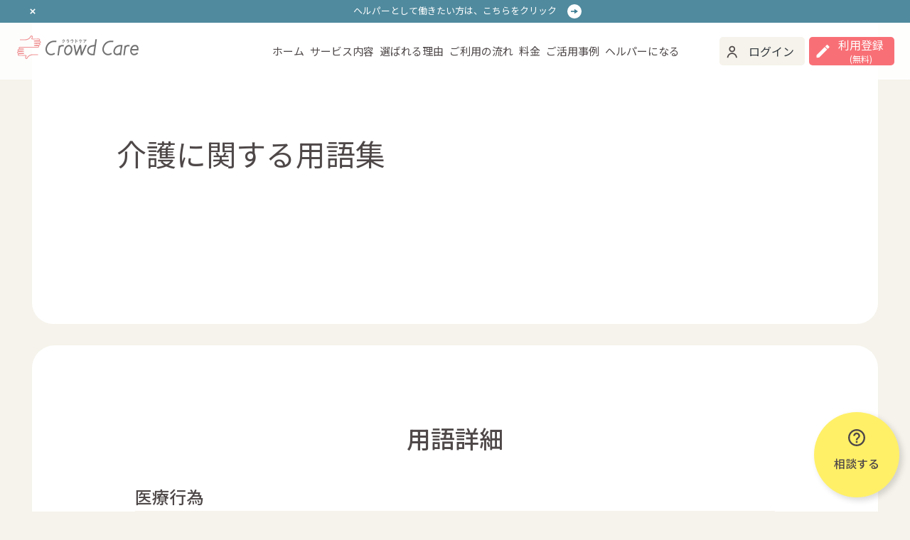

--- FILE ---
content_type: text/html; charset=UTF-8
request_url: https://www.crowdcare.jp/glossary/%E3%81%82%E8%A1%8C/%E5%8C%BB%E7%99%82%E8%A1%8C%E7%82%BA/
body_size: 116511
content:
<!DOCTYPE html>
<html lang="ja">
	<head prefix="og: http://ogp.me/ns#">
<meta name="viewport" content="width=device-width,initial-scale=1.0">
<meta http-equiv="X-UA-Compatible" content="IE=edge">
<meta charset="utf-8">

<title>医療行為 | 介護に関する用語集 | 自費訪問介護ヘルパーのクラウドケア </title>
<meta property="og:title" content="医療行為 | 介護に関する用語集 | 自費訪問介護ヘルパーのクラウドケア "/>
<meta name="twitter:title" content="医療行為 | 介護に関する用語集 | 自費訪問介護ヘルパーのクラウドケア "/>

<meta name="description" content="医療行為とは？クラウドケアが介護に関する用語を解説します。介護保険外の自費訪問介護サービスなら、業界最安値水準の1時間2,750円から利用できるCrowdCare。介護保険では対応できない、身体介助・日中夜間の見守り・認知症ケア等の在宅介護、外出や通院付き添い等を依頼できます。ネットで簡単に、自費訪問介護ヘルパーを依頼可能。
">
<meta property="og:description" content="医療行為とは？クラウドケアが介護に関する用語を解説します。介護保険外の自費訪問介護サービスなら、業界最安値水準の1時間2,750円から利用できるCrowdCare。介護保険では対応できない、身体介助・日中夜間の見守り・認知症ケア等の在宅介護、外出や通院付き添い等を依頼できます。ネットで簡単に、自費訪問介護ヘルパーを依頼可能。
">
<meta name="twitter:description" content="医療行為とは？クラウドケアが介護に関する用語を解説します。介護保険外の自費訪問介護サービスなら、業界最安値水準の1時間2,750円から利用できるCrowdCare。介護保険では対応できない、身体介助・日中夜間の見守り・認知症ケア等の在宅介護、外出や通院付き添い等を依頼できます。ネットで簡単に、自費訪問介護ヘルパーを依頼可能。
">

<meta name="keywords" content="医療行為,介護用語集,自費訪問介護,介護保険外サービス,ヘルパー,シェアリングエコノミー,マッチングサービス,クラウドケア,CrowdCare,Crowd Care">
<meta property="og:site_name" content="新しい訪問介護・生活支援の形、クラウドケア" />
<meta property="og:url" content="https://www.crowdcare.jp/glossary/%E3%81%82%E8%A1%8C/%E5%8C%BB%E7%99%82%E8%A1%8C%E7%82%BA/" />
<meta property="og:type" content="article" />


<meta itemprop="image" content="https://djkfyp4ap1txp.cloudfront.net/upload/2022/6/og_image.png" />
<meta property="og:image" content="https://djkfyp4ap1txp.cloudfront.net/upload/2022/6/og_image.png" />
<meta name="twitter:image" content="https://djkfyp4ap1txp.cloudfront.net/upload/2022/6/og_image.png" />

<link rel="icon" href="https://djkfyp4ap1txp.cloudfront.net/upload/2022/6/favicon-16x16.png" sizes="16x16" />
<link rel="icon" href="https://djkfyp4ap1txp.cloudfront.net/upload/2022/6/favicon-32x32.png" sizes="32x32" />
<link rel="icon" href="https://djkfyp4ap1txp.cloudfront.net/upload/2022/6/favicon-48x48.png" sizes="48x48" />
<link rel="icon" href="https://djkfyp4ap1txp.cloudfront.net/upload/2022/6/favicon-64x64.png" sizes="64x64" />
<link rel="icon" href="https://djkfyp4ap1txp.cloudfront.net/upload/2022/6/favicon-128x128.png" sizes="128x128" />
<link rel="icon" href="https://djkfyp4ap1txp.cloudfront.net/upload/2022/6/favicon-192x192.png" sizes="192x192" />
<link rel="icon" href="https://djkfyp4ap1txp.cloudfront.net/upload/2022/6/favicon-256x256.png" sizes="256x256" />
<link rel="apple-touch-icon-precomposed" href="https://www.crowdcare.jp/images/favicon180.png" />
<meta name="msapplication-TileImage" content="https://www.crowdcare.jp/images/favicon270.png" />

<meta name="copyright" content=" 2016 - 2026　株式会社クラウドケア (CrowdCare Inc.)">
<meta name="format-detection" content="telephone=no">
<link rel="stylesheet" type="text/css" href="https://cdnjs.cloudflare.com/ajax/libs/font-awesome/6.5.2/css/all.min.css">


<meta name="viewport" content="width=device-width, initial-scale=1">
<link rel="stylesheet" href="/css2/slick.css"/>
<link rel="stylesheet" href="/css2/slick-theme.css"/>
<link rel="stylesheet" href="/css2/reset.css">
<link rel="stylesheet" href="/css2/style.css">
<link rel="stylesheet" href="/css2/style2.css">
<link rel="stylesheet" href="/css2/print.css">
<!-- Fonts -->
<link rel="dns-prefetch" href="https://fonts.gstatic.com">
<link href="https://fonts.googleapis.com/css?family=Nunito" rel="stylesheet" type="text/css">
<link rel="stylesheet" type="text/css" href="https://cdnjs.cloudflare.com/ajax/libs/font-awesome/6.5.2/css/all.min.css">
<link rel="preconnect" href="https://fonts.googleapis.com">
<link rel="preconnect" href="https://fonts.gstatic.com" crossorigin>
<link href="https://fonts.googleapis.com/css2?family=Noto+Sans+JP:wght@100;300;400;500;700;900&family=Roboto:ital,wght@0,100;0,300;0,400;0,500;0,700;0,900;1,100;1,300;1,400;1,500;1,700;1,900&display=swap" rel="stylesheet">



<!-- Google Tag Manager -->
<script>(function(w,d,s,l,i){w[l]=w[l]||[];w[l].push({'gtm.start':
new Date().getTime(),event:'gtm.js'});var f=d.getElementsByTagName(s)[0],
j=d.createElement(s),dl=l!='dataLayer'?'&l='+l:'';j.async=true;j.src=
'https://www.googletagmanager.com/gtm.js?id='+i+dl;f.parentNode.insertBefore(j,f);
})(window,document,'script','dataLayer','GTM-MRLRZ7V');</script>
<!--// End Google Tag Manager -->
</head>
<body id="home">
<!-- Google Tag Manager (noscript) -->
<noscript><iframe src="https://www.googletagmanager.com/ns.html?id=GTM-MRLRZ7V"
height="0" width="0" style="display:none;visibility:hidden"></iframe></noscript>
<!-- End Google Tag Manager (noscript) -->
    <!-- header -->
  <!-- header -->
	     <header class="isPC header_PC_1">
        <div class="nav_info" id="nav_info">
          <button class="close_button"></button>
           <!-- ヘルパー募集中 -->
<p>
	<a href="https://www.crowdcare.jp/helper-info/">ヘルパーとして働きたい方は、<br class="isSP">こちらをクリック</a>
</p>
<!-- 50%OFFキャンペーン -->
<!-- <p>
	<a href="https://www.crowdcare.jp/news/information/price-off-campaign_20231116/">
		今ならご利用登録で、<br class="isSP">50％割引クーポンを進呈中！
	</a>
	<a href="https://www.crowdcare.jp/services/rehabilitation/">
		【期間限定】《自費リハビリ》大幅割引！<br class="isSP">お試し価格がなんと5,500円に！詳細はこちら
	</a>
</p> -->        </div>
        <div>
 			 			<p><a href="/"><img src="https://djkfyp4ap1txp.cloudfront.net/upload/2022/6/logo.svg" alt="介護の手を、正しくつなぐ。Crowd Care (クラウドケア)"></a></p>
 			             <nav class="flex_center_pc">
                <ul class="flex_center_pc isPC">
                     <li><a href="/">ホーム</a></li>
                    <li><a href="https://www.crowdcare.jp/services/">サービス内容</a></li>
                    <li><a href="https://www.crowdcare.jp/reason/">選ばれる理由</a></li>
                    <li><a href="https://www.crowdcare.jp/howtouse/">ご利用の流れ</a></li>
                    <li><a href="https://www.crowdcare.jp/plan/">料金</a></li>
                    <li><a href="https://www.crowdcare.jp/problems/">ご活用事例</a></li>
                    <li><a href="https://www.crowdcare.jp/helper-info/">ヘルパーになる</a></li>
                </ul>
                <ul class="flex_center nav_btn_1">
            	                    <li><button onclick="location.href='https://www.crowdcare.jp/login/'" class="people light_beige">ログイン</button></li>
                                                    <li><button onclick="location.href='https://www.crowdcare.jp/register/'" class="pen red">登録する</button></li>
                                                        </ul>
            </nav>
        </div>
    </header>
    <header class="isPC header_PC_2">
        <div class="nav_info" id="nav_info2">
        <button class="close_button"></button>
            <!-- ヘルパー募集中 -->
<p>
	<a href="https://www.crowdcare.jp/helper-info/">ヘルパーとして働きたい方は、<br class="isSP">こちらをクリック</a>
</p>
<!-- 50%OFFキャンペーン -->
<!-- <p>
	<a href="https://www.crowdcare.jp/news/information/price-off-campaign_20231116/">
		今ならご利用登録で、<br class="isSP">50％割引クーポンを進呈中！
	</a>
	<a href="https://www.crowdcare.jp/services/rehabilitation/">
		【期間限定】《自費リハビリ》大幅割引！<br class="isSP">お試し価格がなんと5,500円に！詳細はこちら
	</a>
</p> -->        </div>
        <div>
                    <p><a href="/"><img src="https://djkfyp4ap1txp.cloudfront.net/upload/2022/6/logo2.svg" alt="Crowd Care (クラウドケア)"></a></p>
                    <nav class="flex_center_pc">
                <ul class="flex_center_pc isPC">
                     <li><a href="/">ホーム</a></li>
                    <li><a href="https://www.crowdcare.jp/services/">サービス内容</a></li>
                    <li><a href="https://www.crowdcare.jp/reason/">選ばれる理由</a></li>
                    <li><a href="https://www.crowdcare.jp/howtouse/">ご利用の流れ</a></li>
                    <li><a href="https://www.crowdcare.jp/plan/">料金</a></li>
                    <li><a href="https://www.crowdcare.jp/problems/">ご活用事例</a></li>
                    <li><a href="https://www.crowdcare.jp/helper-info/">ヘルパーになる</a></li>
                </ul>
                <ul class="nav_btn_2">
                                    <li><button onclick="location.href='https://www.crowdcare.jp/login/' " class="light_beige people">ログイン</button></li>
                                                <!-- <li><button onclick="location.href='https://www.crowdcare.jp/register/'" class="pen red">登録する<br class="isPad"><span class="free_letter">(無料)</span></button></li> -->
                        <li><button onclick="location.href='https://www.crowdcare.jp/register/'" class="pen red">利用登録<br class="isPad"><span class="free_letter">(無料)</span></button></li>
                                                    </ul>
            </nav>
        </div>
    </header>
    <header id="nav_first" class="isSP">
        <div class="nav_info" id="nav_info3">
        <button class="close_button"></button>
            <!-- ヘルパー募集中 -->
<p>
	<a href="https://www.crowdcare.jp/helper-info/">ヘルパーとして働きたい方は、<br class="isSP">こちらをクリック</a>
</p>
<!-- 50%OFFキャンペーン -->
<!-- <p>
	<a href="https://www.crowdcare.jp/news/information/price-off-campaign_20231116/">
		今ならご利用登録で、<br class="isSP">50％割引クーポンを進呈中！
	</a>
	<a href="https://www.crowdcare.jp/services/rehabilitation/">
		【期間限定】《自費リハビリ》大幅割引！<br class="isSP">お試し価格がなんと5,500円に！詳細はこちら
	</a>
</p> -->        </div>
        <div>
            <p><a href="/"><img src="https://djkfyp4ap1txp.cloudfront.net/upload/2022/6/logo.svg" alt="介護の手を、正しくつなぐ。Crowd Care (クラウドケア)"></a></p>
            <nav class="flex_center_pc">
                <ul class="flex_center_pc isPC">
                      <li><a href="/">ホーム</a></li>
                    <li><a href="https://www.crowdcare.jp/services/">サービス内容</a></li>
                    <li><a href="https://www.crowdcare.jp/reason/">選ばれる理由</a></li>
                    <li><a href="https://www.crowdcare.jp/howtouse/">ご利用の流れ</a></li>
                    <li><a href="https://www.crowdcare.jp/plan/">料金</a></li>
                    <li><a href="https://www.crowdcare.jp/problems/">ご活用事例</a></li>
                </ul>
                <ul class="flex_center nav_btn_1">
                                    <li><button onclick="location.href='https://www.crowdcare.jp/login/'" class="light_beige people">ログイン</button></li>
                                            <li><button onclick="location.href='https://www.crowdcare.jp/register/'" class="pen red">登録する</button></li>
                                                    </ul>
            </nav>
        </div>
    </header>
    <header id="nav_second" class="isSP">
        <div class="nav_info" id="nav_info4">
        <button class="close_button"></button>
            <!-- ヘルパー募集中 -->
<p>
	<a href="https://www.crowdcare.jp/helper-info/">ヘルパーとして働きたい方は、<br class="isSP">こちらをクリック</a>
</p>
<!-- 50%OFFキャンペーン -->
<!-- <p>
	<a href="https://www.crowdcare.jp/news/information/price-off-campaign_20231116/">
		今ならご利用登録で、<br class="isSP">50％割引クーポンを進呈中！
	</a>
	<a href="https://www.crowdcare.jp/services/rehabilitation/">
		【期間限定】《自費リハビリ》大幅割引！<br class="isSP">お試し価格がなんと5,500円に！詳細はこちら
	</a>
</p> -->        </div>
        <div class="flex_center_pc flex_between">
            <p><a href="/"><img src="https://djkfyp4ap1txp.cloudfront.net/upload/2022/6/logo2.svg" alt="Crowd Care (クラウドケア)"></a></p>
            <button type="button" id="sp_menu" class="menu_img"></button>
        </div>
    </header>
    
    <div id="nav_sp" class="wrapper bg_white isSP top54">
        <div style="width: 100%; max-height: 90%; overflow-y: auto; margin-bottom: 30px;">
            <div class="mr10 ml10 footer flex_center_pc">
                <div class="mt20 mb20 flex_center">
                                        <div class="footer_left">
                        <button onclick="location.href='https://www.crowdcare.jp/login/'" class="footer_btn light_beige people">ログイン</button>
                </div>
                <div class="footer_right">
                                        <button onclick="location.href='https://www.crowdcare.jp/register/'" class="footer_btn light_beige pen">利用登録 (無料)</button>
                                </div>
                                </div>
            </div>
            <div class="mr10 ml10 footer flex_center_pc">
                <ul class="nav_list">
                    <li><p><a href="/">ホーム</a></p></li>
                    <li><p><a href="https://www.crowdcare.jp/services/">サービス内容</a></p></li>
                    <li><p><a href="https://www.crowdcare.jp/reason/">選ばれる理由</a></p></li>
                    <li><p><a href="https://www.crowdcare.jp/howtouse/">ご利用方法</a></p></li>
                    <li><p><a href="https://www.crowdcare.jp/plan/">料金</a></p></li>
                    <li><p><a href="https://www.crowdcare.jp/problems/">ご活用事例</a></p></li>
                </ul>
            </div>

            <div class="mr10 ml10 footer flex_center_pc">
                <!-- <div class="mt10 mb10 flex_center input_area">
                    <input class="search" placeholder="検索ワードを入力してください"></input>
                <img class="search_icon" src="https://djkfyp4ap1txp.cloudfront.net/upload/2022/6/icon/search.svg" alt="検索">
                </div> -->
                <div class="mt10 mb10 flex_center">
                    <div class="footer_all">
                        <a href="https://www.crowdcare.jp/contact/"><button class="btn yellow arrow question">相談・お問い合わせ</button></a>
                        <a href="https://www.crowdcare.jp/helper-info/"><button class="btn blue arrow">ヘルパー募集</button></a>
                    </div>
                </div>
                <div class="mt10 mb20 flex_center">
                    <div class="footer_left">
                        <a href="https://www.crowdcare.jp/aboutus/"><button class="btn border_red arrow">運営会社について</button></a>
                    </div>
                </div>
                                <div class="mt30 mb30 copyright">
                    <p>&copy;2016 - 2026　株式会社クラウドケア (CrowdCare Inc.)</p>
                </div>
            </div>
        </div>
    </div>
	<!--// Modal Navigation-->

  <!--// header -->



<!-- Main -->
  <div id="wapper">
  <div id="info_spacer_1"></div>
	<div id="info_spacer_2"></div>
     <div class="hero_background text_center hero_img_sp">
            <div class="hero_description">
                <h1 class="mb20">介護に関する用語集</h1>
            </div>
        </div>
    </div>
    <section class="my30">
        <div class="main_wrap">
            <h2 class="text_center">用語詳細</h2>
            <div class="glossary_detail">
                <div class="b_border_beige">
                    <h3>医療行為</h3>
                </div>
                <div class="glossary_detail_description">
                    <p>読み方：いりょうこうい</p>
                                         <p>
                    医師及び医師の指示を受けた看護師、助産師等の医療従事者以外は行うことができない治療や処置などのこと。
                    </p>
                                    </div>
                                <div class="glossary_point">
                    <p class="glossary_point_title">POINT</p>
                    <p class="descriotion">
                        医行為とも言う。
                    </p>
                </div>
                            </div>
            <div class="btn_box mb50">
                <button onclick="location.href='https://www.crowdcare.jp/glossary/' "class="section_btn red arrow">用語集TOPへ</button>
            </div>
            
            <div class="glossary_search_box my30 isPC">
            	<ul class="glossary_search_flex">
            		                    	                          	                                                                  <li class="btn btn_hover_red light_beige arrow"><a href="https://www.crowdcare.jp/glossary/%E3%81%82%E8%A1%8C/">あ行</a></li>
							                                                   	                                                                  <li class="btn btn_hover_red light_beige arrow"><a href="https://www.crowdcare.jp/glossary/%E3%81%8B%E8%A1%8C/">か行</a></li>
							                                                   	                                                                  <li class="btn btn_hover_red light_beige arrow"><a href="https://www.crowdcare.jp/glossary/%E3%81%95%E8%A1%8C/">さ行</a></li>
							                                                   	                                                                  <li class="btn btn_hover_red light_beige arrow"><a href="https://www.crowdcare.jp/glossary/%E3%81%9F%E8%A1%8C/">た行</a></li>
							                                                   	                                                                  <li class="btn btn_hover_red light_beige arrow"><a href="https://www.crowdcare.jp/glossary/%E3%81%AA%E8%A1%8C/">な行</a></li>
							                                         </ul>
                <ul class="glossary_search_flex">
            		                    	                          	                                                                  <li class="btn btn_hover_red light_beige arrow"><a href="https://www.crowdcare.jp/glossary/%E3%81%AF%E8%A1%8C/">は行</a></li>
							                                                   	                                                                  <li class="btn btn_hover_red light_beige arrow"><a href="https://www.crowdcare.jp/glossary/%E3%81%BE%E8%A1%8C/">ま行</a></li>
							                                                   	                                                                  <li class="btn btn_hover_red light_beige arrow"><a href="https://www.crowdcare.jp/glossary/%E3%82%84%E8%A1%8C/">や行</a></li>
							                                                   	                                                                  <li class="btn btn_hover_red light_beige arrow"><a href="https://www.crowdcare.jp/glossary/%E3%82%89%E8%A1%8C/">ら行</a></li>
							                                                   	                                                                  <li class="btn btn_hover_red light_beige arrow"><a href="https://www.crowdcare.jp/glossary/%E3%82%8F%E8%A1%8C/">わ行</a></li>
							                                         </ul>
            </div>
            <div class="glossary_search_box_sp isSP">
            	<ul class="glossary_search_flex_sp">
            		                    	                          	                                                                  <li class="btn btn_hover_red light_beige arrow"><a href="https://www.crowdcare.jp/glossary/%E3%81%82%E8%A1%8C/">あ行</a></li>
							                                                   	                                                                  <li class="btn btn_hover_red light_beige arrow"><a href="https://www.crowdcare.jp/glossary/%E3%81%8B%E8%A1%8C/">か行</a></li>
							                                                   	                                                                  <li class="btn btn_hover_red light_beige arrow"><a href="https://www.crowdcare.jp/glossary/%E3%81%95%E8%A1%8C/">さ行</a></li>
							                                     	</ul>
            	<ul class="glossary_search_flex_sp">
            		                    	                          	                                                                  <li class="btn btn_hover_red light_beige arrow"><a href="https://www.crowdcare.jp/glossary/%E3%81%9F%E8%A1%8C/">た行</a></li>
							                                                   	                                                                  <li class="btn btn_hover_red light_beige arrow"><a href="https://www.crowdcare.jp/glossary/%E3%81%AA%E8%A1%8C/">な行</a></li>
							                                                   	                                                                  <li class="btn btn_hover_red light_beige arrow"><a href="https://www.crowdcare.jp/glossary/%E3%81%AF%E8%A1%8C/">は行</a></li>
							                                     	</ul>
            	<ul class="glossary_search_flex_sp">
            		                    	                          	                                                                  <li class="btn btn_hover_red light_beige arrow"><a href="https://www.crowdcare.jp/glossary/%E3%81%BE%E8%A1%8C/">ま行</a></li>
							                                                   	                                                                  <li class="btn btn_hover_red light_beige arrow"><a href="https://www.crowdcare.jp/glossary/%E3%82%84%E8%A1%8C/">や行</a></li>
							                                                   	                                                                  <li class="btn btn_hover_red light_beige arrow"><a href="https://www.crowdcare.jp/glossary/%E3%82%89%E8%A1%8C/">ら行</a></li>
							                                     	</ul>
            	<ul class="glossary_search_flex_sp">
            		                    	                          	                                                                  <li class="btn btn_hover_red light_beige arrow"><a href="https://www.crowdcare.jp/glossary/%E3%82%8F%E8%A1%8C/">わ行</a></li>
							                                     	</ul>
            </div>
            </div>
            </section>
<section class="caremusubi_link py50 text_center" style="background-color: #FFF;">
	<h2>介護専門メディア「けあむすび」</h2>
	<img src="https://djkfyp4ap1txp.cloudfront.net/upload/2022/6/caremusubi/caremusubi_202408_CMYK.jpg" alt="介護専門メディア「けあむすび」" style="width: 200px; margin-bottom: 20px;">
	<p>
		株式会社クラウドケアが運営する<br class="isSP">介護専門メディアです。<br>
		介護に関する最新知識、お悩み・不安<br class="isSP">を解消する情報を発信しています。<br>
		あなたの知りたかった介護が<br class="isSP">「けあむすび」で見つかる、つながる。
	</p>
	<div class="text_center mt40">
		<button onclick="location.href='https://www.crowdcare.jp/care-musubi/'" class="section_btn red arrow">けあむすびを見る</button>
	</div>
</section><section class="py40 t_border_white w88">
	<h2 class="text_center">その他のおすすめの情報</h2>
	<ul class="slider_3 my30">
		<li>
			<a href="https://www.crowdcare.jp/helper-info/" class="a_white">
				<div class="slide_card">
					<div class="slide_card_flex">
						<div><img src="https://djkfyp4ap1txp.cloudfront.net/upload/2022/6/helper.png" alt="ヘルパー募集"></div>
						<div>
							<p class="mb10">クラウドケアでは</p>
							<p>
								<span class="slide_card_title">ヘルパーを募集中</span>です。
							</p>
						</div>
					</div>
				</div>
			</a>
		</li>
		<li>
			<a href="https://www.crowdcare.jp/plan/" class="a_white">
				<div class="slide_card">
					<div class="slide_card_flex">
						<div><img src="https://djkfyp4ap1txp.cloudfront.net/upload/2022/6/calculator.png" alt="料金のアイコン"></div>
						<div>
							<p class="mb10">あなたに合った</p>
							<p>
								<span class="slide_card_title">利用料金</span>が分かります。
							</p>
						</div>
					</div>
				</div>
			</a>
		</li>
		<li>
			<a href="https://www.crowdcare.jp/services/rehabilitation/" class="a_white">
				<div class="slide_card">
					<div class="slide_card_flex">
						<div class="ongaku_img"><img src="https://djkfyp4ap1txp.cloudfront.net/upload/2022/6/picto_icon/90.png" alt="リハビリをしているアイコン"></div>
						<div>
							<p class="mb10"><span class="slide_card_title">自費訪問リハビリ</span>で</p>
							<p>
								退院後もリハビリできます。
							</p>
						</div>
					</div>
				</div>
			</a>
		</li>
		<li>
			<a href="https://www.crowdcare.jp/care-musubi/" class="a_white">
				<div class="slide_card">
					<div class="slide_card_flex">
						<div class="ongaku_img"><img src="/images2/caremusubi_icon.png" alt="けあむすびのロゴ"></div>
						<div>
							<p class="mb10"><span class="slide_card_title">けあむすび</span>にて</p>
							<p>
								介護に関する情報を発信中。
							</p>
						</div>
					</div>
				</div>
			</a>
		</li>
	</ul>
</section><!-- template_contact -->
	 <div class="consultation">
        <h2>お気軽にご相談ください</h2>
        <p>介護から暮らしのケアまで<br>クラウドケアが早く、正しくお答えします。</p>
        <ul class="flex_center_pc">
            <a href="https://www.crowdcare.jp/contact/"><li class="btn yellow arrow question">相談・お問い合わせ</li></a>
            <a href="https://www.crowdcare.jp/register/"><li class="btn red arrow pen">ご利用登録をする</li></a>
        </ul>
    </div>
<!-- //template_contact--><!-- service_area -->
	    <div class="service_area">
        <div class="head"><h2 class="font_24" id="service_area">サービスご提供地域</h2></div>
        <div class="none">
            <p class="text_center font_white">首都圏<br class="isSP">（東京都・神奈川県の全域と埼玉県・千葉県の一部の地域）で<br>サービスを提供しています。※離島除く</p>
		<div class="flex_center_pc prefecture">
				<div><h3 class="font_18"><a href="https://www.crowdcare.jp/area/%E6%9D%B1%E4%BA%AC%E9%83%BD/">東京都</a></h3></div>
                	<dl>
  
		<a href="https://www.crowdcare.jp/area/%E6%9D%B1%E4%BA%AC%E9%83%BD/23%E5%8C%BA/"><dt><h4 class="font_18">23区</h4></dt></a>
		<dd>
            <ul>
						<li><a href="https://www.crowdcare.jp/area/%E6%9D%B1%E4%BA%AC%E9%83%BD/23%E5%8C%BA/%E8%B6%B3%E7%AB%8B%E5%8C%BA/">足立区</a></li>
			　						<li><a href="https://www.crowdcare.jp/area/%E6%9D%B1%E4%BA%AC%E9%83%BD/23%E5%8C%BA/%E8%8D%92%E5%B7%9D%E5%8C%BA/">荒川区</a></li>
			　						<li><a href="https://www.crowdcare.jp/area/%E6%9D%B1%E4%BA%AC%E9%83%BD/23%E5%8C%BA/%E6%9D%BF%E6%A9%8B%E5%8C%BA/">板橋区</a></li>
			　						<li><a href="https://www.crowdcare.jp/area/%E6%9D%B1%E4%BA%AC%E9%83%BD/23%E5%8C%BA/%E6%B1%9F%E6%88%B8%E5%B7%9D%E5%8C%BA/">江戸川区</a></li>
			　						<li><a href="https://www.crowdcare.jp/area/%E6%9D%B1%E4%BA%AC%E9%83%BD/23%E5%8C%BA/%E5%A4%A7%E7%94%B0%E5%8C%BA/">大田区</a></li>
			　						<li><a href="https://www.crowdcare.jp/area/%E6%9D%B1%E4%BA%AC%E9%83%BD/23%E5%8C%BA/%E8%91%9B%E9%A3%BE%E5%8C%BA/">葛飾区</a></li>
			　						<li><a href="https://www.crowdcare.jp/area/%E6%9D%B1%E4%BA%AC%E9%83%BD/23%E5%8C%BA/%E5%8C%97%E5%8C%BA/">北区</a></li>
			　						<li><a href="https://www.crowdcare.jp/area/%E6%9D%B1%E4%BA%AC%E9%83%BD/23%E5%8C%BA/%E6%B1%9F%E6%9D%B1%E5%8C%BA/">江東区</a></li>
			　						<li><a href="https://www.crowdcare.jp/area/%E6%9D%B1%E4%BA%AC%E9%83%BD/23%E5%8C%BA/%E5%93%81%E5%B7%9D%E5%8C%BA/">品川区</a></li>
			　						<li><a href="https://www.crowdcare.jp/area/%E6%9D%B1%E4%BA%AC%E9%83%BD/23%E5%8C%BA/%E6%B8%8B%E8%B0%B7%E5%8C%BA/">渋谷区</a></li>
			　						<li><a href="https://www.crowdcare.jp/area/%E6%9D%B1%E4%BA%AC%E9%83%BD/23%E5%8C%BA/%E6%96%B0%E5%AE%BF%E5%8C%BA/">新宿区</a></li>
			　						<li><a href="https://www.crowdcare.jp/area/%E6%9D%B1%E4%BA%AC%E9%83%BD/23%E5%8C%BA/%E6%9D%89%E4%B8%A6%E5%8C%BA/">杉並区</a></li>
			　						<li><a href="https://www.crowdcare.jp/area/%E6%9D%B1%E4%BA%AC%E9%83%BD/23%E5%8C%BA/%E5%A2%A8%E7%94%B0%E5%8C%BA/">墨田区</a></li>
			　						<li><a href="https://www.crowdcare.jp/area/%E6%9D%B1%E4%BA%AC%E9%83%BD/23%E5%8C%BA/%E4%B8%96%E7%94%B0%E8%B0%B7%E5%8C%BA/">世田谷区</a></li>
			　						<li><a href="https://www.crowdcare.jp/area/%E6%9D%B1%E4%BA%AC%E9%83%BD/23%E5%8C%BA/%E5%8F%B0%E6%9D%B1%E5%8C%BA/">台東区</a></li>
			　						<li><a href="https://www.crowdcare.jp/area/%E6%9D%B1%E4%BA%AC%E9%83%BD/23%E5%8C%BA/%E4%B8%AD%E5%A4%AE%E5%8C%BA/">中央区</a></li>
			　						<li><a href="https://www.crowdcare.jp/area/%E6%9D%B1%E4%BA%AC%E9%83%BD/23%E5%8C%BA/%E5%8D%83%E4%BB%A3%E7%94%B0%E5%8C%BA/">千代田区</a></li>
			　						<li><a href="https://www.crowdcare.jp/area/%E6%9D%B1%E4%BA%AC%E9%83%BD/23%E5%8C%BA/%E8%B1%8A%E5%B3%B6%E5%8C%BA/">豊島区</a></li>
			　						<li><a href="https://www.crowdcare.jp/area/%E6%9D%B1%E4%BA%AC%E9%83%BD/23%E5%8C%BA/%E4%B8%AD%E9%87%8E%E5%8C%BA/">中野区</a></li>
			　						<li><a href="https://www.crowdcare.jp/area/%E6%9D%B1%E4%BA%AC%E9%83%BD/23%E5%8C%BA/%E7%B7%B4%E9%A6%AC%E5%8C%BA/">練馬区</a></li>
			　						<li><a href="https://www.crowdcare.jp/area/%E6%9D%B1%E4%BA%AC%E9%83%BD/23%E5%8C%BA/%E6%96%87%E4%BA%AC%E5%8C%BA/">文京区</a></li>
			　						<li><a href="https://www.crowdcare.jp/area/%E6%9D%B1%E4%BA%AC%E9%83%BD/23%E5%8C%BA/%E6%B8%AF%E5%8C%BA/">港区</a></li>
			　						<li><a href="https://www.crowdcare.jp/area/%E6%9D%B1%E4%BA%AC%E9%83%BD/23%E5%8C%BA/%E7%9B%AE%E9%BB%92%E5%8C%BA/">目黒区</a></li>
									</ul>
		</dd>
	 
		<a href="https://www.crowdcare.jp/area/%E6%9D%B1%E4%BA%AC%E9%83%BD/%E8%A5%BF%E5%A4%9A%E6%91%A9%E3%82%A8%E3%83%AA%E3%82%A2/"><dt><h4 class="font_18">西多摩エリア</h4></dt></a>
		<dd>
            <ul>
						<li><a href="https://www.crowdcare.jp/area/%E6%9D%B1%E4%BA%AC%E9%83%BD/%E8%A5%BF%E5%A4%9A%E6%91%A9%E3%82%A8%E3%83%AA%E3%82%A2/%E3%81%82%E3%81%8D%E3%82%8B%E9%87%8E%E5%B8%82/">あきる野市</a></li>
			　						<li><a href="https://www.crowdcare.jp/area/%E6%9D%B1%E4%BA%AC%E9%83%BD/%E8%A5%BF%E5%A4%9A%E6%91%A9%E3%82%A8%E3%83%AA%E3%82%A2/%E9%9D%92%E6%A2%85%E5%B8%82/">青梅市</a></li>
			　						<li><a href="https://www.crowdcare.jp/area/%E6%9D%B1%E4%BA%AC%E9%83%BD/%E8%A5%BF%E5%A4%9A%E6%91%A9%E3%82%A8%E3%83%AA%E3%82%A2/%E5%A5%A5%E5%A4%9A%E6%91%A9%E7%94%BA/">奥多摩町</a></li>
			　						<li><a href="https://www.crowdcare.jp/area/%E6%9D%B1%E4%BA%AC%E9%83%BD/%E8%A5%BF%E5%A4%9A%E6%91%A9%E3%82%A8%E3%83%AA%E3%82%A2/%E7%BE%BD%E6%9D%91%E5%B8%82/">羽村市</a></li>
			　						<li><a href="https://www.crowdcare.jp/area/%E6%9D%B1%E4%BA%AC%E9%83%BD/%E8%A5%BF%E5%A4%9A%E6%91%A9%E3%82%A8%E3%83%AA%E3%82%A2/%E6%97%A5%E3%81%AE%E5%87%BA%E7%94%BA/">日の出町</a></li>
			　						<li><a href="https://www.crowdcare.jp/area/%E6%9D%B1%E4%BA%AC%E9%83%BD/%E8%A5%BF%E5%A4%9A%E6%91%A9%E3%82%A8%E3%83%AA%E3%82%A2/%E6%AA%9C%E5%8E%9F%E6%9D%91/">檜原村</a></li>
			　						<li><a href="https://www.crowdcare.jp/area/%E6%9D%B1%E4%BA%AC%E9%83%BD/%E8%A5%BF%E5%A4%9A%E6%91%A9%E3%82%A8%E3%83%AA%E3%82%A2/%E7%A6%8F%E7%94%9F%E5%B8%82/">福生市</a></li>
			　						<li><a href="https://www.crowdcare.jp/area/%E6%9D%B1%E4%BA%AC%E9%83%BD/%E8%A5%BF%E5%A4%9A%E6%91%A9%E3%82%A8%E3%83%AA%E3%82%A2/%E7%91%9E%E7%A9%82%E7%94%BA/">瑞穂町</a></li>
									</ul>
		</dd>
	 
		<a href="https://www.crowdcare.jp/area/%E6%9D%B1%E4%BA%AC%E9%83%BD/%E5%8D%97%E5%A4%9A%E6%91%A9%E3%82%A8%E3%83%AA%E3%82%A2/"><dt><h4 class="font_18">南多摩エリア</h4></dt></a>
		<dd>
            <ul>
						<li><a href="https://www.crowdcare.jp/area/%E6%9D%B1%E4%BA%AC%E9%83%BD/%E5%8D%97%E5%A4%9A%E6%91%A9%E3%82%A8%E3%83%AA%E3%82%A2/%E7%A8%B2%E5%9F%8E%E5%B8%82/">稲城市</a></li>
			　						<li><a href="https://www.crowdcare.jp/area/%E6%9D%B1%E4%BA%AC%E9%83%BD/%E5%8D%97%E5%A4%9A%E6%91%A9%E3%82%A8%E3%83%AA%E3%82%A2/%E5%A4%9A%E6%91%A9%E5%B8%82/">多摩市</a></li>
			　						<li><a href="https://www.crowdcare.jp/area/%E6%9D%B1%E4%BA%AC%E9%83%BD/%E5%8D%97%E5%A4%9A%E6%91%A9%E3%82%A8%E3%83%AA%E3%82%A2/%E5%85%AB%E7%8E%8B%E5%AD%90%E5%B8%82/">八王子市</a></li>
			　						<li><a href="https://www.crowdcare.jp/area/%E6%9D%B1%E4%BA%AC%E9%83%BD/%E5%8D%97%E5%A4%9A%E6%91%A9%E3%82%A8%E3%83%AA%E3%82%A2/%E6%97%A5%E9%87%8E%E5%B8%82/">日野市</a></li>
			　						<li><a href="https://www.crowdcare.jp/area/%E6%9D%B1%E4%BA%AC%E9%83%BD/%E5%8D%97%E5%A4%9A%E6%91%A9%E3%82%A8%E3%83%AA%E3%82%A2/%E7%94%BA%E7%94%B0%E5%B8%82/">町田市</a></li>
									</ul>
		</dd>
	 
		<a href="https://www.crowdcare.jp/area/%E6%9D%B1%E4%BA%AC%E9%83%BD/%E5%8C%97%E5%A4%9A%E6%91%A9%E3%82%A8%E3%83%AA%E3%82%A2/"><dt><h4 class="font_18">北多摩エリア</h4></dt></a>
		<dd>
            <ul>
						<li><a href="https://www.crowdcare.jp/area/%E6%9D%B1%E4%BA%AC%E9%83%BD/%E5%8C%97%E5%A4%9A%E6%91%A9%E3%82%A8%E3%83%AA%E3%82%A2/%E6%98%AD%E5%B3%B6%E5%B8%82/">昭島市</a></li>
			　						<li><a href="https://www.crowdcare.jp/area/%E6%9D%B1%E4%BA%AC%E9%83%BD/%E5%8C%97%E5%A4%9A%E6%91%A9%E3%82%A8%E3%83%AA%E3%82%A2/%E6%B8%85%E7%80%AC%E5%B8%82/">清瀬市</a></li>
			　						<li><a href="https://www.crowdcare.jp/area/%E6%9D%B1%E4%BA%AC%E9%83%BD/%E5%8C%97%E5%A4%9A%E6%91%A9%E3%82%A8%E3%83%AA%E3%82%A2/%E5%9B%BD%E7%AB%8B%E5%B8%82/">国立市</a></li>
			　						<li><a href="https://www.crowdcare.jp/area/%E6%9D%B1%E4%BA%AC%E9%83%BD/%E5%8C%97%E5%A4%9A%E6%91%A9%E3%82%A8%E3%83%AA%E3%82%A2/%E5%B0%8F%E9%87%91%E4%BA%95%E5%B8%82/">小金井市</a></li>
			　						<li><a href="https://www.crowdcare.jp/area/%E6%9D%B1%E4%BA%AC%E9%83%BD/%E5%8C%97%E5%A4%9A%E6%91%A9%E3%82%A8%E3%83%AA%E3%82%A2/%E5%9B%BD%E5%88%86%E5%AF%BA%E5%B8%82/">国分寺市</a></li>
			　						<li><a href="https://www.crowdcare.jp/area/%E6%9D%B1%E4%BA%AC%E9%83%BD/%E5%8C%97%E5%A4%9A%E6%91%A9%E3%82%A8%E3%83%AA%E3%82%A2/%E5%B0%8F%E5%B9%B3%E5%B8%82/">小平市</a></li>
			　						<li><a href="https://www.crowdcare.jp/area/%E6%9D%B1%E4%BA%AC%E9%83%BD/%E5%8C%97%E5%A4%9A%E6%91%A9%E3%82%A8%E3%83%AA%E3%82%A2/%E7%8B%9B%E6%B1%9F%E5%B8%82/">狛江市</a></li>
			　						<li><a href="https://www.crowdcare.jp/area/%E6%9D%B1%E4%BA%AC%E9%83%BD/%E5%8C%97%E5%A4%9A%E6%91%A9%E3%82%A8%E3%83%AA%E3%82%A2/%E7%AB%8B%E5%B7%9D%E5%B8%82/">立川市</a></li>
			　						<li><a href="https://www.crowdcare.jp/area/%E6%9D%B1%E4%BA%AC%E9%83%BD/%E5%8C%97%E5%A4%9A%E6%91%A9%E3%82%A8%E3%83%AA%E3%82%A2/%E8%AA%BF%E5%B8%83%E5%B8%82/">調布市</a></li>
			　						<li><a href="https://www.crowdcare.jp/area/%E6%9D%B1%E4%BA%AC%E9%83%BD/%E5%8C%97%E5%A4%9A%E6%91%A9%E3%82%A8%E3%83%AA%E3%82%A2/%E8%A5%BF%E6%9D%B1%E4%BA%AC%E5%B8%82/">西東京市</a></li>
			　						<li><a href="https://www.crowdcare.jp/area/%E6%9D%B1%E4%BA%AC%E9%83%BD/%E5%8C%97%E5%A4%9A%E6%91%A9%E3%82%A8%E3%83%AA%E3%82%A2/%E6%9D%B1%E4%B9%85%E7%95%99%E7%B1%B3%E5%B8%82/">東久留米市</a></li>
			　						<li><a href="https://www.crowdcare.jp/area/%E6%9D%B1%E4%BA%AC%E9%83%BD/%E5%8C%97%E5%A4%9A%E6%91%A9%E3%82%A8%E3%83%AA%E3%82%A2/%E6%9D%B1%E6%9D%91%E5%B1%B1%E5%B8%82/">東村山市</a></li>
			　						<li><a href="https://www.crowdcare.jp/area/%E6%9D%B1%E4%BA%AC%E9%83%BD/%E5%8C%97%E5%A4%9A%E6%91%A9%E3%82%A8%E3%83%AA%E3%82%A2/%E6%9D%B1%E5%A4%A7%E5%92%8C%E5%B8%82/">東大和市</a></li>
			　						<li><a href="https://www.crowdcare.jp/area/%E6%9D%B1%E4%BA%AC%E9%83%BD/%E5%8C%97%E5%A4%9A%E6%91%A9%E3%82%A8%E3%83%AA%E3%82%A2/%E5%BA%9C%E4%B8%AD%E5%B8%82/">府中市</a></li>
			　						<li><a href="https://www.crowdcare.jp/area/%E6%9D%B1%E4%BA%AC%E9%83%BD/%E5%8C%97%E5%A4%9A%E6%91%A9%E3%82%A8%E3%83%AA%E3%82%A2/%E4%B8%89%E9%B7%B9%E5%B8%82/">三鷹市</a></li>
			　						<li><a href="https://www.crowdcare.jp/area/%E6%9D%B1%E4%BA%AC%E9%83%BD/%E5%8C%97%E5%A4%9A%E6%91%A9%E3%82%A8%E3%83%AA%E3%82%A2/%E6%AD%A6%E8%94%B5%E9%87%8E%E5%B8%82/">武蔵野市</a></li>
			　						<li><a href="https://www.crowdcare.jp/area/%E6%9D%B1%E4%BA%AC%E9%83%BD/%E5%8C%97%E5%A4%9A%E6%91%A9%E3%82%A8%E3%83%AA%E3%82%A2/%E6%AD%A6%E8%94%B5%E6%9D%91%E5%B1%B1%E5%B8%82/">武蔵村山市</a></li>
									</ul>
		</dd>
		</dl>
	</div>
	<div class="flex_center_pc prefecture">
				<div><h3 class="font_18"><a href="https://www.crowdcare.jp/area/%E7%A5%9E%E5%A5%88%E5%B7%9D%E7%9C%8C/">神奈川県</a></h3></div>
                	<dl>
  
		<a href="https://www.crowdcare.jp/area/%E7%A5%9E%E5%A5%88%E5%B7%9D%E7%9C%8C/%E6%A8%AA%E6%B5%9C%E5%B8%82/"><dt><h4 class="font_18">横浜市</h4></dt></a>
		<dd>
            <ul>
						<li><a href="https://www.crowdcare.jp/area/%E7%A5%9E%E5%A5%88%E5%B7%9D%E7%9C%8C/%E6%A8%AA%E6%B5%9C%E5%B8%82/%E9%B6%B4%E8%A6%8B%E5%8C%BA/">鶴見区</a></li>
			　						<li><a href="https://www.crowdcare.jp/area/%E7%A5%9E%E5%A5%88%E5%B7%9D%E7%9C%8C/%E6%A8%AA%E6%B5%9C%E5%B8%82/%E7%A5%9E%E5%A5%88%E5%B7%9D%E5%8C%BA/">神奈川区</a></li>
			　						<li><a href="https://www.crowdcare.jp/area/%E7%A5%9E%E5%A5%88%E5%B7%9D%E7%9C%8C/%E6%A8%AA%E6%B5%9C%E5%B8%82/%E8%A5%BF%E5%8C%BA/">西区</a></li>
			　						<li><a href="https://www.crowdcare.jp/area/%E7%A5%9E%E5%A5%88%E5%B7%9D%E7%9C%8C/%E6%A8%AA%E6%B5%9C%E5%B8%82/%E4%B8%AD%E5%8C%BA/">中区</a></li>
			　						<li><a href="https://www.crowdcare.jp/area/%E7%A5%9E%E5%A5%88%E5%B7%9D%E7%9C%8C/%E6%A8%AA%E6%B5%9C%E5%B8%82/%E5%8D%97%E5%8C%BA/">南区</a></li>
			　						<li><a href="https://www.crowdcare.jp/area/%E7%A5%9E%E5%A5%88%E5%B7%9D%E7%9C%8C/%E6%A8%AA%E6%B5%9C%E5%B8%82/%E4%BF%9D%E5%9C%9F%E3%82%B1%E8%B0%B7%E5%8C%BA/">保土ケ谷区</a></li>
			　						<li><a href="https://www.crowdcare.jp/area/%E7%A5%9E%E5%A5%88%E5%B7%9D%E7%9C%8C/%E6%A8%AA%E6%B5%9C%E5%B8%82/%E7%A3%AF%E5%AD%90%E5%8C%BA/">磯子区</a></li>
			　						<li><a href="https://www.crowdcare.jp/area/%E7%A5%9E%E5%A5%88%E5%B7%9D%E7%9C%8C/%E6%A8%AA%E6%B5%9C%E5%B8%82/%E9%87%91%E6%B2%A2%E5%8C%BA/">金沢区</a></li>
			　						<li><a href="https://www.crowdcare.jp/area/%E7%A5%9E%E5%A5%88%E5%B7%9D%E7%9C%8C/%E6%A8%AA%E6%B5%9C%E5%B8%82/%E6%B8%AF%E5%8C%97%E5%8C%BA/">港北区</a></li>
			　						<li><a href="https://www.crowdcare.jp/area/%E7%A5%9E%E5%A5%88%E5%B7%9D%E7%9C%8C/%E6%A8%AA%E6%B5%9C%E5%B8%82/%E6%88%B8%E5%A1%9A%E5%8C%BA/">戸塚区</a></li>
			　						<li><a href="https://www.crowdcare.jp/area/%E7%A5%9E%E5%A5%88%E5%B7%9D%E7%9C%8C/%E6%A8%AA%E6%B5%9C%E5%B8%82/%E6%B8%AF%E5%8D%97%E5%8C%BA/">港南区</a></li>
			　						<li><a href="https://www.crowdcare.jp/area/%E7%A5%9E%E5%A5%88%E5%B7%9D%E7%9C%8C/%E6%A8%AA%E6%B5%9C%E5%B8%82/%E6%97%AD%E5%8C%BA/">旭区</a></li>
			　						<li><a href="https://www.crowdcare.jp/area/%E7%A5%9E%E5%A5%88%E5%B7%9D%E7%9C%8C/%E6%A8%AA%E6%B5%9C%E5%B8%82/%E7%B7%91%E5%8C%BA/">緑区</a></li>
			　						<li><a href="https://www.crowdcare.jp/area/%E7%A5%9E%E5%A5%88%E5%B7%9D%E7%9C%8C/%E6%A8%AA%E6%B5%9C%E5%B8%82/%E7%80%AC%E8%B0%B7%E5%8C%BA/">瀬谷区</a></li>
			　						<li><a href="https://www.crowdcare.jp/area/%E7%A5%9E%E5%A5%88%E5%B7%9D%E7%9C%8C/%E6%A8%AA%E6%B5%9C%E5%B8%82/%E6%A0%84%E5%8C%BA/">栄区</a></li>
			　						<li><a href="https://www.crowdcare.jp/area/%E7%A5%9E%E5%A5%88%E5%B7%9D%E7%9C%8C/%E6%A8%AA%E6%B5%9C%E5%B8%82/%E6%B3%89%E5%8C%BA/">泉区</a></li>
			　						<li><a href="https://www.crowdcare.jp/area/%E7%A5%9E%E5%A5%88%E5%B7%9D%E7%9C%8C/%E6%A8%AA%E6%B5%9C%E5%B8%82/%E9%9D%92%E8%91%89%E5%8C%BA/">青葉区</a></li>
			　						<li><a href="https://www.crowdcare.jp/area/%E7%A5%9E%E5%A5%88%E5%B7%9D%E7%9C%8C/%E6%A8%AA%E6%B5%9C%E5%B8%82/%E9%83%BD%E7%AD%91%E5%8C%BA/">都筑区</a></li>
									</ul>
		</dd>
	 
		<a href="https://www.crowdcare.jp/area/%E7%A5%9E%E5%A5%88%E5%B7%9D%E7%9C%8C/%E5%B7%9D%E5%B4%8E%E5%B8%82/"><dt><h4 class="font_18">川崎市</h4></dt></a>
		<dd>
            <ul>
						<li><a href="https://www.crowdcare.jp/area/%E7%A5%9E%E5%A5%88%E5%B7%9D%E7%9C%8C/%E5%B7%9D%E5%B4%8E%E5%B8%82/%E5%B7%9D%E5%B4%8E%E5%8C%BA/">川崎区</a></li>
			　						<li><a href="https://www.crowdcare.jp/area/%E7%A5%9E%E5%A5%88%E5%B7%9D%E7%9C%8C/%E5%B7%9D%E5%B4%8E%E5%B8%82/%E5%B9%B8%E5%8C%BA/">幸区</a></li>
			　						<li><a href="https://www.crowdcare.jp/area/%E7%A5%9E%E5%A5%88%E5%B7%9D%E7%9C%8C/%E5%B7%9D%E5%B4%8E%E5%B8%82/%E4%B8%AD%E5%8E%9F%E5%8C%BA/">中原区</a></li>
			　						<li><a href="https://www.crowdcare.jp/area/%E7%A5%9E%E5%A5%88%E5%B7%9D%E7%9C%8C/%E5%B7%9D%E5%B4%8E%E5%B8%82/%E9%AB%98%E6%B4%A5%E5%8C%BA/">高津区</a></li>
			　						<li><a href="https://www.crowdcare.jp/area/%E7%A5%9E%E5%A5%88%E5%B7%9D%E7%9C%8C/%E5%B7%9D%E5%B4%8E%E5%B8%82/%E5%A4%9A%E6%91%A9%E5%8C%BA/">多摩区</a></li>
			　						<li><a href="https://www.crowdcare.jp/area/%E7%A5%9E%E5%A5%88%E5%B7%9D%E7%9C%8C/%E5%B7%9D%E5%B4%8E%E5%B8%82/%E5%AE%AE%E5%89%8D%E5%8C%BA/">宮前区</a></li>
			　						<li><a href="https://www.crowdcare.jp/area/%E7%A5%9E%E5%A5%88%E5%B7%9D%E7%9C%8C/%E5%B7%9D%E5%B4%8E%E5%B8%82/%E9%BA%BB%E7%94%9F%E5%8C%BA/">麻生区</a></li>
									</ul>
		</dd>
	 
		<a href="https://www.crowdcare.jp/area/%E7%A5%9E%E5%A5%88%E5%B7%9D%E7%9C%8C/%E7%9B%B8%E6%A8%A1%E5%8E%9F%E5%B8%82/"><dt><h4 class="font_18">相模原市</h4></dt></a>
		<dd>
            <ul>
						<li><a href="https://www.crowdcare.jp/area/%E7%A5%9E%E5%A5%88%E5%B7%9D%E7%9C%8C/%E7%9B%B8%E6%A8%A1%E5%8E%9F%E5%B8%82/%E7%B7%91%E5%8C%BA/">緑区</a></li>
			　						<li><a href="https://www.crowdcare.jp/area/%E7%A5%9E%E5%A5%88%E5%B7%9D%E7%9C%8C/%E7%9B%B8%E6%A8%A1%E5%8E%9F%E5%B8%82/%E4%B8%AD%E5%A4%AE%E5%8C%BA/">中央区</a></li>
			　						<li><a href="https://www.crowdcare.jp/area/%E7%A5%9E%E5%A5%88%E5%B7%9D%E7%9C%8C/%E7%9B%B8%E6%A8%A1%E5%8E%9F%E5%B8%82/%E5%8D%97%E5%8C%BA/">南区</a></li>
									</ul>
		</dd>
	 
		<a href="https://www.crowdcare.jp/area/%E7%A5%9E%E5%A5%88%E5%B7%9D%E7%9C%8C/%E7%9C%8C%E5%A4%AE%E3%82%A8%E3%83%AA%E3%82%A2/"><dt><h4 class="font_18">県央エリア</h4></dt></a>
		<dd>
            <ul>
						<li><a href="https://www.crowdcare.jp/area/%E7%A5%9E%E5%A5%88%E5%B7%9D%E7%9C%8C/%E7%9C%8C%E5%A4%AE%E3%82%A8%E3%83%AA%E3%82%A2/%E6%84%9B%E5%B7%9D%E7%94%BA/">愛川町</a></li>
			　						<li><a href="https://www.crowdcare.jp/area/%E7%A5%9E%E5%A5%88%E5%B7%9D%E7%9C%8C/%E7%9C%8C%E5%A4%AE%E3%82%A8%E3%83%AA%E3%82%A2/%E5%8E%9A%E6%9C%A8%E5%B8%82/">厚木市</a></li>
			　						<li><a href="https://www.crowdcare.jp/area/%E7%A5%9E%E5%A5%88%E5%B7%9D%E7%9C%8C/%E7%9C%8C%E5%A4%AE%E3%82%A8%E3%83%AA%E3%82%A2/%E7%B6%BE%E7%80%AC%E5%B8%82/">綾瀬市</a></li>
			　						<li><a href="https://www.crowdcare.jp/area/%E7%A5%9E%E5%A5%88%E5%B7%9D%E7%9C%8C/%E7%9C%8C%E5%A4%AE%E3%82%A8%E3%83%AA%E3%82%A2/%E4%BC%8A%E5%8B%A2%E5%8E%9F%E5%B8%82/">伊勢原市</a></li>
			　						<li><a href="https://www.crowdcare.jp/area/%E7%A5%9E%E5%A5%88%E5%B7%9D%E7%9C%8C/%E7%9C%8C%E5%A4%AE%E3%82%A8%E3%83%AA%E3%82%A2/%E6%B5%B7%E8%80%81%E5%90%8D%E5%B8%82/">海老名市</a></li>
			　						<li><a href="https://www.crowdcare.jp/area/%E7%A5%9E%E5%A5%88%E5%B7%9D%E7%9C%8C/%E7%9C%8C%E5%A4%AE%E3%82%A8%E3%83%AA%E3%82%A2/%E6%B8%85%E5%B7%9D%E6%9D%91/">清川村</a></li>
			　						<li><a href="https://www.crowdcare.jp/area/%E7%A5%9E%E5%A5%88%E5%B7%9D%E7%9C%8C/%E7%9C%8C%E5%A4%AE%E3%82%A8%E3%83%AA%E3%82%A2/%E5%BA%A7%E9%96%93%E5%B8%82/">座間市</a></li>
			　						<li><a href="https://www.crowdcare.jp/area/%E7%A5%9E%E5%A5%88%E5%B7%9D%E7%9C%8C/%E7%9C%8C%E5%A4%AE%E3%82%A8%E3%83%AA%E3%82%A2/%E5%A4%A7%E5%92%8C%E5%B8%82/">大和市</a></li>
									</ul>
		</dd>
	 
		<a href="https://www.crowdcare.jp/area/%E7%A5%9E%E5%A5%88%E5%B7%9D%E7%9C%8C/%E6%B9%98%E5%8D%97%E3%82%A8%E3%83%AA%E3%82%A2/"><dt><h4 class="font_18">湘南エリア</h4></dt></a>
		<dd>
            <ul>
						<li><a href="https://www.crowdcare.jp/area/%E7%A5%9E%E5%A5%88%E5%B7%9D%E7%9C%8C/%E6%B9%98%E5%8D%97%E3%82%A8%E3%83%AA%E3%82%A2/%E9%8E%8C%E5%80%89%E5%B8%82/">鎌倉市</a></li>
			　						<li><a href="https://www.crowdcare.jp/area/%E7%A5%9E%E5%A5%88%E5%B7%9D%E7%9C%8C/%E6%B9%98%E5%8D%97%E3%82%A8%E3%83%AA%E3%82%A2/%E5%AF%92%E5%B7%9D%E7%94%BA/">寒川町</a></li>
			　						<li><a href="https://www.crowdcare.jp/area/%E7%A5%9E%E5%A5%88%E5%B7%9D%E7%9C%8C/%E6%B9%98%E5%8D%97%E3%82%A8%E3%83%AA%E3%82%A2/%E8%8C%85%E3%83%B6%E5%B4%8E%E5%B8%82/">茅ヶ崎市</a></li>
			　						<li><a href="https://www.crowdcare.jp/area/%E7%A5%9E%E5%A5%88%E5%B7%9D%E7%9C%8C/%E6%B9%98%E5%8D%97%E3%82%A8%E3%83%AA%E3%82%A2/%E5%B9%B3%E5%A1%9A%E5%B8%82/">平塚市</a></li>
			　						<li><a href="https://www.crowdcare.jp/area/%E7%A5%9E%E5%A5%88%E5%B7%9D%E7%9C%8C/%E6%B9%98%E5%8D%97%E3%82%A8%E3%83%AA%E3%82%A2/%E8%97%A4%E6%B2%A2%E5%B8%82/">藤沢市</a></li>
									</ul>
		</dd>
	 
		<a href="https://www.crowdcare.jp/area/%E7%A5%9E%E5%A5%88%E5%B7%9D%E7%9C%8C/%E4%B8%89%E6%B5%A6%E5%8D%8A%E5%B3%B6%E3%82%A8%E3%83%AA%E3%82%A2/"><dt><h4 class="font_18">三浦半島エリア</h4></dt></a>
		<dd>
            <ul>
						<li><a href="https://www.crowdcare.jp/area/%E7%A5%9E%E5%A5%88%E5%B7%9D%E7%9C%8C/%E4%B8%89%E6%B5%A6%E5%8D%8A%E5%B3%B6%E3%82%A8%E3%83%AA%E3%82%A2/%E9%80%97%E5%AD%90%E5%B8%82/">逗子市</a></li>
			　						<li><a href="https://www.crowdcare.jp/area/%E7%A5%9E%E5%A5%88%E5%B7%9D%E7%9C%8C/%E4%B8%89%E6%B5%A6%E5%8D%8A%E5%B3%B6%E3%82%A8%E3%83%AA%E3%82%A2/%E8%91%89%E5%B1%B1%E7%94%BA/">葉山町</a></li>
			　						<li><a href="https://www.crowdcare.jp/area/%E7%A5%9E%E5%A5%88%E5%B7%9D%E7%9C%8C/%E4%B8%89%E6%B5%A6%E5%8D%8A%E5%B3%B6%E3%82%A8%E3%83%AA%E3%82%A2/%E4%B8%89%E6%B5%A6%E5%B8%82/">三浦市</a></li>
			　						<li><a href="https://www.crowdcare.jp/area/%E7%A5%9E%E5%A5%88%E5%B7%9D%E7%9C%8C/%E4%B8%89%E6%B5%A6%E5%8D%8A%E5%B3%B6%E3%82%A8%E3%83%AA%E3%82%A2/%E6%A8%AA%E9%A0%88%E8%B3%80%E5%B8%82/">横須賀市</a></li>
									</ul>
		</dd>
	 
		<a href="https://www.crowdcare.jp/area/%E7%A5%9E%E5%A5%88%E5%B7%9D%E7%9C%8C/%E8%A5%BF%E6%B9%98%E3%82%A8%E3%83%AA%E3%82%A2/"><dt><h4 class="font_18">西湘エリア</h4></dt></a>
		<dd>
            <ul>
						<li><a href="https://www.crowdcare.jp/area/%E7%A5%9E%E5%A5%88%E5%B7%9D%E7%9C%8C/%E8%A5%BF%E6%B9%98%E3%82%A8%E3%83%AA%E3%82%A2/%E5%A4%A7%E4%BA%95%E7%94%BA/">大井町</a></li>
			　						<li><a href="https://www.crowdcare.jp/area/%E7%A5%9E%E5%A5%88%E5%B7%9D%E7%9C%8C/%E8%A5%BF%E6%B9%98%E3%82%A8%E3%83%AA%E3%82%A2/%E5%A4%A7%E7%A3%AF%E7%94%BA/">大磯町</a></li>
			　						<li><a href="https://www.crowdcare.jp/area/%E7%A5%9E%E5%A5%88%E5%B7%9D%E7%9C%8C/%E8%A5%BF%E6%B9%98%E3%82%A8%E3%83%AA%E3%82%A2/%E5%B0%8F%E7%94%B0%E5%8E%9F%E5%B8%82/">小田原市</a></li>
			　						<li><a href="https://www.crowdcare.jp/area/%E7%A5%9E%E5%A5%88%E5%B7%9D%E7%9C%8C/%E8%A5%BF%E6%B9%98%E3%82%A8%E3%83%AA%E3%82%A2/%E9%96%8B%E6%88%90%E7%94%BA/">開成町</a></li>
			　						<li><a href="https://www.crowdcare.jp/area/%E7%A5%9E%E5%A5%88%E5%B7%9D%E7%9C%8C/%E8%A5%BF%E6%B9%98%E3%82%A8%E3%83%AA%E3%82%A2/%E4%B8%AD%E4%BA%95%E7%94%BA/">中井町</a></li>
			　						<li><a href="https://www.crowdcare.jp/area/%E7%A5%9E%E5%A5%88%E5%B7%9D%E7%9C%8C/%E8%A5%BF%E6%B9%98%E3%82%A8%E3%83%AA%E3%82%A2/%E4%BA%8C%E5%AE%AE%E7%94%BA/">二宮町</a></li>
			　						<li><a href="https://www.crowdcare.jp/area/%E7%A5%9E%E5%A5%88%E5%B7%9D%E7%9C%8C/%E8%A5%BF%E6%B9%98%E3%82%A8%E3%83%AA%E3%82%A2/%E7%A7%A6%E9%87%8E%E5%B8%82/">秦野市</a></li>
			　						<li><a href="https://www.crowdcare.jp/area/%E7%A5%9E%E5%A5%88%E5%B7%9D%E7%9C%8C/%E8%A5%BF%E6%B9%98%E3%82%A8%E3%83%AA%E3%82%A2/%E6%9D%BE%E7%94%B0%E7%94%BA/">松田町</a></li>
			　						<li><a href="https://www.crowdcare.jp/area/%E7%A5%9E%E5%A5%88%E5%B7%9D%E7%9C%8C/%E8%A5%BF%E6%B9%98%E3%82%A8%E3%83%AA%E3%82%A2/%E5%8D%97%E8%B6%B3%E6%9F%84%E5%B8%82/">南足柄市</a></li>
			　						<li><a href="https://www.crowdcare.jp/area/%E7%A5%9E%E5%A5%88%E5%B7%9D%E7%9C%8C/%E8%A5%BF%E6%B9%98%E3%82%A8%E3%83%AA%E3%82%A2/%E5%B1%B1%E5%8C%97%E7%94%BA/">山北町</a></li>
									</ul>
		</dd>
	 
		<a href="https://www.crowdcare.jp/area/%E7%A5%9E%E5%A5%88%E5%B7%9D%E7%9C%8C/%E7%AE%B1%E6%A0%B9%E3%83%BB%E6%B9%AF%E6%B2%B3%E5%8E%9F%E3%82%A8%E3%83%AA%E3%82%A2/"><dt><h4 class="font_18">箱根・湯河原エリア</h4></dt></a>
		<dd>
            <ul>
						<li><a href="https://www.crowdcare.jp/area/%E7%A5%9E%E5%A5%88%E5%B7%9D%E7%9C%8C/%E7%AE%B1%E6%A0%B9%E3%83%BB%E6%B9%AF%E6%B2%B3%E5%8E%9F%E3%82%A8%E3%83%AA%E3%82%A2/%E7%AE%B1%E6%A0%B9%E7%94%BA/">箱根町</a></li>
			　						<li><a href="https://www.crowdcare.jp/area/%E7%A5%9E%E5%A5%88%E5%B7%9D%E7%9C%8C/%E7%AE%B1%E6%A0%B9%E3%83%BB%E6%B9%AF%E6%B2%B3%E5%8E%9F%E3%82%A8%E3%83%AA%E3%82%A2/%E7%9C%9F%E9%B6%B4%E7%94%BA/">真鶴町</a></li>
			　						<li><a href="https://www.crowdcare.jp/area/%E7%A5%9E%E5%A5%88%E5%B7%9D%E7%9C%8C/%E7%AE%B1%E6%A0%B9%E3%83%BB%E6%B9%AF%E6%B2%B3%E5%8E%9F%E3%82%A8%E3%83%AA%E3%82%A2/%E6%B9%AF%E6%B2%B3%E5%8E%9F%E7%94%BA/">湯河原町</a></li>
									</ul>
		</dd>
		</dl>
	</div>
	<div class="flex_center_pc prefecture">
				<div><h3 class="font_18"><a href="https://www.crowdcare.jp/area/%E5%9F%BC%E7%8E%89%E7%9C%8C/">埼玉県</a></h3></div>
                	<dl>
  
		<a href="https://www.crowdcare.jp/area/%E5%9F%BC%E7%8E%89%E7%9C%8C/%E3%81%95%E3%81%84%E3%81%9F%E3%81%BE%E5%B8%82/"><dt><h4 class="font_18">さいたま市</h4></dt></a>
		<dd>
            <ul>
						<li><a href="https://www.crowdcare.jp/area/%E5%9F%BC%E7%8E%89%E7%9C%8C/%E3%81%95%E3%81%84%E3%81%9F%E3%81%BE%E5%B8%82/%E6%B5%A6%E5%92%8C%E5%8C%BA/">浦和区</a></li>
			　						<li><a href="https://www.crowdcare.jp/area/%E5%9F%BC%E7%8E%89%E7%9C%8C/%E3%81%95%E3%81%84%E3%81%9F%E3%81%BE%E5%B8%82/%E5%8D%97%E5%8C%BA/">南区</a></li>
			　						<li><a href="https://www.crowdcare.jp/area/%E5%9F%BC%E7%8E%89%E7%9C%8C/%E3%81%95%E3%81%84%E3%81%9F%E3%81%BE%E5%B8%82/%E8%A5%BF%E5%8C%BA/">西区</a></li>
			　						<li><a href="https://www.crowdcare.jp/area/%E5%9F%BC%E7%8E%89%E7%9C%8C/%E3%81%95%E3%81%84%E3%81%9F%E3%81%BE%E5%B8%82/%E5%8C%97%E5%8C%BA/">北区</a></li>
			　						<li><a href="https://www.crowdcare.jp/area/%E5%9F%BC%E7%8E%89%E7%9C%8C/%E3%81%95%E3%81%84%E3%81%9F%E3%81%BE%E5%B8%82/%E5%A4%A7%E5%AE%AE%E5%8C%BA/">大宮区</a></li>
			　						<li><a href="https://www.crowdcare.jp/area/%E5%9F%BC%E7%8E%89%E7%9C%8C/%E3%81%95%E3%81%84%E3%81%9F%E3%81%BE%E5%B8%82/%E8%A6%8B%E6%B2%BC%E5%8C%BA/">見沼区</a></li>
			　						<li><a href="https://www.crowdcare.jp/area/%E5%9F%BC%E7%8E%89%E7%9C%8C/%E3%81%95%E3%81%84%E3%81%9F%E3%81%BE%E5%B8%82/%E4%B8%AD%E5%A4%AE%E5%8C%BA/">中央区</a></li>
			　						<li><a href="https://www.crowdcare.jp/area/%E5%9F%BC%E7%8E%89%E7%9C%8C/%E3%81%95%E3%81%84%E3%81%9F%E3%81%BE%E5%B8%82/%E6%A1%9C%E5%8C%BA/">桜区</a></li>
			　						<li><a href="https://www.crowdcare.jp/area/%E5%9F%BC%E7%8E%89%E7%9C%8C/%E3%81%95%E3%81%84%E3%81%9F%E3%81%BE%E5%B8%82/%E7%B7%91%E5%8C%BA/">緑区</a></li>
			　						<li><a href="https://www.crowdcare.jp/area/%E5%9F%BC%E7%8E%89%E7%9C%8C/%E3%81%95%E3%81%84%E3%81%9F%E3%81%BE%E5%B8%82/%E5%B2%A9%E6%A7%BB%E5%8C%BA/">岩槻区</a></li>
									</ul>
		</dd>
	 
		<a href="https://www.crowdcare.jp/area/%E5%9F%BC%E7%8E%89%E7%9C%8C/%E6%9D%B1%E9%83%A8%E3%82%A8%E3%83%AA%E3%82%A2/"><dt><h4 class="font_18">東部エリア</h4></dt></a>
		<dd>
            <ul>
						<li><a href="https://www.crowdcare.jp/area/%E5%9F%BC%E7%8E%89%E7%9C%8C/%E6%9D%B1%E9%83%A8%E3%82%A8%E3%83%AA%E3%82%A2/%E6%98%A5%E6%97%A5%E9%83%A8%E5%B8%82/">春日部市</a></li>
			　						<li><a href="https://www.crowdcare.jp/area/%E5%9F%BC%E7%8E%89%E7%9C%8C/%E6%9D%B1%E9%83%A8%E3%82%A8%E3%83%AA%E3%82%A2/%E5%8A%A0%E9%A0%88%E5%B8%82/">加須市</a></li>
			　						<li><a href="https://www.crowdcare.jp/area/%E5%9F%BC%E7%8E%89%E7%9C%8C/%E6%9D%B1%E9%83%A8%E3%82%A8%E3%83%AA%E3%82%A2/%E8%A1%8C%E7%94%B0%E5%B8%82/">行田市</a></li>
			　						<li><a href="https://www.crowdcare.jp/area/%E5%9F%BC%E7%8E%89%E7%9C%8C/%E6%9D%B1%E9%83%A8%E3%82%A8%E3%83%AA%E3%82%A2/%E4%B9%85%E5%96%9C%E5%B8%82/">久喜市</a></li>
			　						<li><a href="https://www.crowdcare.jp/area/%E5%9F%BC%E7%8E%89%E7%9C%8C/%E6%9D%B1%E9%83%A8%E3%82%A8%E3%83%AA%E3%82%A2/%E8%B6%8A%E8%B0%B7%E5%B8%82/">越谷市</a></li>
			　						<li><a href="https://www.crowdcare.jp/area/%E5%9F%BC%E7%8E%89%E7%9C%8C/%E6%9D%B1%E9%83%A8%E3%82%A8%E3%83%AA%E3%82%A2/%E5%B9%B8%E6%89%8B%E5%B8%82/">幸手市</a></li>
			　						<li><a href="https://www.crowdcare.jp/area/%E5%9F%BC%E7%8E%89%E7%9C%8C/%E6%9D%B1%E9%83%A8%E3%82%A8%E3%83%AA%E3%82%A2/%E7%99%BD%E5%B2%A1%E5%B8%82/">白岡市</a></li>
			　						<li><a href="https://www.crowdcare.jp/area/%E5%9F%BC%E7%8E%89%E7%9C%8C/%E6%9D%B1%E9%83%A8%E3%82%A8%E3%83%AA%E3%82%A2/%E6%9D%89%E6%88%B8%E7%94%BA/">杉戸町</a></li>
			　						<li><a href="https://www.crowdcare.jp/area/%E5%9F%BC%E7%8E%89%E7%9C%8C/%E6%9D%B1%E9%83%A8%E3%82%A8%E3%83%AA%E3%82%A2/%E8%8D%89%E5%8A%A0%E5%B8%82/">草加市</a></li>
			　						<li><a href="https://www.crowdcare.jp/area/%E5%9F%BC%E7%8E%89%E7%9C%8C/%E6%9D%B1%E9%83%A8%E3%82%A8%E3%83%AA%E3%82%A2/%E8%93%AE%E7%94%B0%E5%B8%82/">蓮田市</a></li>
			　						<li><a href="https://www.crowdcare.jp/area/%E5%9F%BC%E7%8E%89%E7%9C%8C/%E6%9D%B1%E9%83%A8%E3%82%A8%E3%83%AA%E3%82%A2/%E7%BE%BD%E7%94%9F%E5%B8%82/">羽生市</a></li>
			　						<li><a href="https://www.crowdcare.jp/area/%E5%9F%BC%E7%8E%89%E7%9C%8C/%E6%9D%B1%E9%83%A8%E3%82%A8%E3%83%AA%E3%82%A2/%E6%9D%BE%E4%BC%8F%E7%94%BA/">松伏町</a></li>
			　						<li><a href="https://www.crowdcare.jp/area/%E5%9F%BC%E7%8E%89%E7%9C%8C/%E6%9D%B1%E9%83%A8%E3%82%A8%E3%83%AA%E3%82%A2/%E4%B8%89%E9%83%B7%E5%B8%82/">三郷市</a></li>
			　						<li><a href="https://www.crowdcare.jp/area/%E5%9F%BC%E7%8E%89%E7%9C%8C/%E6%9D%B1%E9%83%A8%E3%82%A8%E3%83%AA%E3%82%A2/%E5%AE%AE%E4%BB%A3%E7%94%BA/">宮代町</a></li>
			　						<li><a href="https://www.crowdcare.jp/area/%E5%9F%BC%E7%8E%89%E7%9C%8C/%E6%9D%B1%E9%83%A8%E3%82%A8%E3%83%AA%E3%82%A2/%E5%85%AB%E6%BD%AE%E5%B8%82/">八潮市</a></li>
			　						<li><a href="https://www.crowdcare.jp/area/%E5%9F%BC%E7%8E%89%E7%9C%8C/%E6%9D%B1%E9%83%A8%E3%82%A8%E3%83%AA%E3%82%A2/%E5%90%89%E5%B7%9D%E5%B8%82/">吉川市</a></li>
									</ul>
		</dd>
	 
		<a href="https://www.crowdcare.jp/area/%E5%9F%BC%E7%8E%89%E7%9C%8C/%E4%B8%AD%E5%A4%AE%E3%82%A8%E3%83%AA%E3%82%A2/"><dt><h4 class="font_18">中央エリア</h4></dt></a>
		<dd>
            <ul>
						<li><a href="https://www.crowdcare.jp/area/%E5%9F%BC%E7%8E%89%E7%9C%8C/%E4%B8%AD%E5%A4%AE%E3%82%A8%E3%83%AA%E3%82%A2/%E4%B8%8A%E5%B0%BE%E5%B8%82/">上尾市</a></li>
			　						<li><a href="https://www.crowdcare.jp/area/%E5%9F%BC%E7%8E%89%E7%9C%8C/%E4%B8%AD%E5%A4%AE%E3%82%A8%E3%83%AA%E3%82%A2/%E4%BC%8A%E5%A5%88%E7%94%BA/">伊奈町</a></li>
			　						<li><a href="https://www.crowdcare.jp/area/%E5%9F%BC%E7%8E%89%E7%9C%8C/%E4%B8%AD%E5%A4%AE%E3%82%A8%E3%83%AA%E3%82%A2/%E6%A1%B6%E5%B7%9D%E5%B8%82/">桶川市</a></li>
			　						<li><a href="https://www.crowdcare.jp/area/%E5%9F%BC%E7%8E%89%E7%9C%8C/%E4%B8%AD%E5%A4%AE%E3%82%A8%E3%83%AA%E3%82%A2/%E5%B7%9D%E5%8F%A3%E5%B8%82/">川口市</a></li>
			　						<li><a href="https://www.crowdcare.jp/area/%E5%9F%BC%E7%8E%89%E7%9C%8C/%E4%B8%AD%E5%A4%AE%E3%82%A8%E3%83%AA%E3%82%A2/%E5%8C%97%E6%9C%AC%E5%B8%82/">北本市</a></li>
			　						<li><a href="https://www.crowdcare.jp/area/%E5%9F%BC%E7%8E%89%E7%9C%8C/%E4%B8%AD%E5%A4%AE%E3%82%A8%E3%83%AA%E3%82%A2/%E9%B4%BB%E5%B7%A3%E5%B8%82/">鴻巣市</a></li>
			　						<li><a href="https://www.crowdcare.jp/area/%E5%9F%BC%E7%8E%89%E7%9C%8C/%E4%B8%AD%E5%A4%AE%E3%82%A8%E3%83%AA%E3%82%A2/%E6%88%B8%E7%94%B0%E5%B8%82/">戸田市</a></li>
			　						<li><a href="https://www.crowdcare.jp/area/%E5%9F%BC%E7%8E%89%E7%9C%8C/%E4%B8%AD%E5%A4%AE%E3%82%A8%E3%83%AA%E3%82%A2/%E8%95%A8%E5%B8%82/">蕨市</a></li>
									</ul>
		</dd>
	 
		<a href="https://www.crowdcare.jp/area/%E5%9F%BC%E7%8E%89%E7%9C%8C/%E5%8C%97%E9%83%A8%E3%82%A8%E3%83%AA%E3%82%A2/"><dt><h4 class="font_18">北部エリア</h4></dt></a>
		<dd>
            <ul>
						<li><a href="https://www.crowdcare.jp/area/%E5%9F%BC%E7%8E%89%E7%9C%8C/%E5%8C%97%E9%83%A8%E3%82%A8%E3%83%AA%E3%82%A2/%E7%86%8A%E8%B0%B7%E5%B8%82/">熊谷市</a></li>
			　						<li><a href="https://www.crowdcare.jp/area/%E5%9F%BC%E7%8E%89%E7%9C%8C/%E5%8C%97%E9%83%A8%E3%82%A8%E3%83%AA%E3%82%A2/%E6%B7%B1%E8%B0%B7%E5%B8%82/">深谷市</a></li>
			　						<li><a href="https://www.crowdcare.jp/area/%E5%9F%BC%E7%8E%89%E7%9C%8C/%E5%8C%97%E9%83%A8%E3%82%A8%E3%83%AA%E3%82%A2/%E6%9C%AC%E5%BA%84%E5%B8%82/">本庄市</a></li>
			　						<li><a href="https://www.crowdcare.jp/area/%E5%9F%BC%E7%8E%89%E7%9C%8C/%E5%8C%97%E9%83%A8%E3%82%A8%E3%83%AA%E3%82%A2/%E5%AF%84%E5%B1%85%E7%94%BA/">寄居町</a></li>
									</ul>
		</dd>
	 
		<a href="https://www.crowdcare.jp/area/%E5%9F%BC%E7%8E%89%E7%9C%8C/%E8%A5%BF%E9%83%A8%E3%82%A8%E3%83%AA%E3%82%A2/"><dt><h4 class="font_18">西部エリア</h4></dt></a>
		<dd>
            <ul>
						<li><a href="https://www.crowdcare.jp/area/%E5%9F%BC%E7%8E%89%E7%9C%8C/%E8%A5%BF%E9%83%A8%E3%82%A8%E3%83%AA%E3%82%A2/%E6%9C%9D%E9%9C%9E%E5%B8%82/">朝霞市</a></li>
			　						<li><a href="https://www.crowdcare.jp/area/%E5%9F%BC%E7%8E%89%E7%9C%8C/%E8%A5%BF%E9%83%A8%E3%82%A8%E3%83%AA%E3%82%A2/%E5%85%A5%E9%96%93%E5%B8%82/">入間市</a></li>
			　						<li><a href="https://www.crowdcare.jp/area/%E5%9F%BC%E7%8E%89%E7%9C%8C/%E8%A5%BF%E9%83%A8%E3%82%A8%E3%83%AA%E3%82%A2/%E5%B0%8F%E5%B7%9D%E7%94%BA/">小川町</a></li>
			　						<li><a href="https://www.crowdcare.jp/area/%E5%9F%BC%E7%8E%89%E7%9C%8C/%E8%A5%BF%E9%83%A8%E3%82%A8%E3%83%AA%E3%82%A2/%E8%B6%8A%E7%94%9F%E7%94%BA/">越生町</a></li>
			　						<li><a href="https://www.crowdcare.jp/area/%E5%9F%BC%E7%8E%89%E7%9C%8C/%E8%A5%BF%E9%83%A8%E3%82%A8%E3%83%AA%E3%82%A2/%E5%B7%9D%E8%B6%8A%E5%B8%82/">川越市</a></li>
			　						<li><a href="https://www.crowdcare.jp/area/%E5%9F%BC%E7%8E%89%E7%9C%8C/%E8%A5%BF%E9%83%A8%E3%82%A8%E3%83%AA%E3%82%A2/%E5%B7%9D%E5%B3%B6%E7%94%BA/">川島町</a></li>
			　						<li><a href="https://www.crowdcare.jp/area/%E5%9F%BC%E7%8E%89%E7%9C%8C/%E8%A5%BF%E9%83%A8%E3%82%A8%E3%83%AA%E3%82%A2/%E5%9D%82%E6%88%B8%E5%B8%82/">坂戸市</a></li>
			　						<li><a href="https://www.crowdcare.jp/area/%E5%9F%BC%E7%8E%89%E7%9C%8C/%E8%A5%BF%E9%83%A8%E3%82%A8%E3%83%AA%E3%82%A2/%E7%8B%AD%E5%B1%B1%E5%B8%82/">狭山市</a></li>
			　						<li><a href="https://www.crowdcare.jp/area/%E5%9F%BC%E7%8E%89%E7%9C%8C/%E8%A5%BF%E9%83%A8%E3%82%A8%E3%83%AA%E3%82%A2/%E5%BF%97%E6%9C%A8%E5%B8%82/">志木市</a></li>
			　						<li><a href="https://www.crowdcare.jp/area/%E5%9F%BC%E7%8E%89%E7%9C%8C/%E8%A5%BF%E9%83%A8%E3%82%A8%E3%83%AA%E3%82%A2/%E9%B6%B4%E3%83%B6%E5%B3%B6%E5%B8%82/">鶴ヶ島市</a></li>
			　						<li><a href="https://www.crowdcare.jp/area/%E5%9F%BC%E7%8E%89%E7%9C%8C/%E8%A5%BF%E9%83%A8%E3%82%A8%E3%83%AA%E3%82%A2/%E3%81%A8%E3%81%8D%E3%81%8C%E3%82%8F%E7%94%BA/">ときがわ町</a></li>
			　						<li><a href="https://www.crowdcare.jp/area/%E5%9F%BC%E7%8E%89%E7%9C%8C/%E8%A5%BF%E9%83%A8%E3%82%A8%E3%83%AA%E3%82%A2/%E6%89%80%E6%B2%A2%E5%B8%82/">所沢市</a></li>
			　						<li><a href="https://www.crowdcare.jp/area/%E5%9F%BC%E7%8E%89%E7%9C%8C/%E8%A5%BF%E9%83%A8%E3%82%A8%E3%83%AA%E3%82%A2/%E6%BB%91%E5%B7%9D%E7%94%BA/">滑川町</a></li>
			　						<li><a href="https://www.crowdcare.jp/area/%E5%9F%BC%E7%8E%89%E7%9C%8C/%E8%A5%BF%E9%83%A8%E3%82%A8%E3%83%AA%E3%82%A2/%E6%96%B0%E5%BA%A7%E5%B8%82/">新座市</a></li>
			　						<li><a href="https://www.crowdcare.jp/area/%E5%9F%BC%E7%8E%89%E7%9C%8C/%E8%A5%BF%E9%83%A8%E3%82%A8%E3%83%AA%E3%82%A2/%E9%B3%A9%E5%B1%B1%E7%94%BA/">鳩山町</a></li>
			　						<li><a href="https://www.crowdcare.jp/area/%E5%9F%BC%E7%8E%89%E7%9C%8C/%E8%A5%BF%E9%83%A8%E3%82%A8%E3%83%AA%E3%82%A2/%E9%A3%AF%E8%83%BD%E5%B8%82/">飯能市</a></li>
			　						<li><a href="https://www.crowdcare.jp/area/%E5%9F%BC%E7%8E%89%E7%9C%8C/%E8%A5%BF%E9%83%A8%E3%82%A8%E3%83%AA%E3%82%A2/%E6%9D%B1%E6%9D%BE%E5%B1%B1%E5%B8%82/">東松山市</a></li>
			　						<li><a href="https://www.crowdcare.jp/area/%E5%9F%BC%E7%8E%89%E7%9C%8C/%E8%A5%BF%E9%83%A8%E3%82%A8%E3%83%AA%E3%82%A2/%E6%97%A5%E9%AB%98%E5%B8%82/">日高市</a></li>
			　						<li><a href="https://www.crowdcare.jp/area/%E5%9F%BC%E7%8E%89%E7%9C%8C/%E8%A5%BF%E9%83%A8%E3%82%A8%E3%83%AA%E3%82%A2/%E3%81%B5%E3%81%98%E3%81%BF%E9%87%8E%E5%B8%82/">ふじみ野市</a></li>
			　						<li><a href="https://www.crowdcare.jp/area/%E5%9F%BC%E7%8E%89%E7%9C%8C/%E8%A5%BF%E9%83%A8%E3%82%A8%E3%83%AA%E3%82%A2/%E5%AF%8C%E5%A3%AB%E8%A6%8B%E5%B8%82/">富士見市</a></li>
			　						<li><a href="https://www.crowdcare.jp/area/%E5%9F%BC%E7%8E%89%E7%9C%8C/%E8%A5%BF%E9%83%A8%E3%82%A8%E3%83%AA%E3%82%A2/%E4%B8%89%E8%8A%B3%E7%94%BA/">三芳町</a></li>
			　						<li><a href="https://www.crowdcare.jp/area/%E5%9F%BC%E7%8E%89%E7%9C%8C/%E8%A5%BF%E9%83%A8%E3%82%A8%E3%83%AA%E3%82%A2/%E6%AF%9B%E5%91%82%E5%B1%B1%E7%94%BA/">毛呂山町</a></li>
			　						<li><a href="https://www.crowdcare.jp/area/%E5%9F%BC%E7%8E%89%E7%9C%8C/%E8%A5%BF%E9%83%A8%E3%82%A8%E3%83%AA%E3%82%A2/%E5%90%89%E8%A6%8B%E7%94%BA/">吉見町</a></li>
			　						<li><a href="https://www.crowdcare.jp/area/%E5%9F%BC%E7%8E%89%E7%9C%8C/%E8%A5%BF%E9%83%A8%E3%82%A8%E3%83%AA%E3%82%A2/%E5%B5%90%E5%B1%B1%E7%94%BA/">嵐山町</a></li>
			　						<li><a href="https://www.crowdcare.jp/area/%E5%9F%BC%E7%8E%89%E7%9C%8C/%E8%A5%BF%E9%83%A8%E3%82%A8%E3%83%AA%E3%82%A2/%E5%92%8C%E5%85%89%E5%B8%82/">和光市</a></li>
									</ul>
		</dd>
		</dl>
	</div>
	<div class="flex_center_pc prefecture">
				<div><h3 class="font_18"><a href="https://www.crowdcare.jp/area/%E5%8D%83%E8%91%89%E7%9C%8C/">千葉県</a></h3></div>
                	<dl>
  
		<a href="https://www.crowdcare.jp/area/%E5%8D%83%E8%91%89%E7%9C%8C/%E5%8D%83%E8%91%89%E5%B8%82/"><dt><h4 class="font_18">千葉市</h4></dt></a>
		<dd>
            <ul>
						<li><a href="https://www.crowdcare.jp/area/%E5%8D%83%E8%91%89%E7%9C%8C/%E5%8D%83%E8%91%89%E5%B8%82/%E4%B8%AD%E5%A4%AE%E5%8C%BA/">中央区</a></li>
			　						<li><a href="https://www.crowdcare.jp/area/%E5%8D%83%E8%91%89%E7%9C%8C/%E5%8D%83%E8%91%89%E5%B8%82/%E8%8A%B1%E8%A6%8B%E5%B7%9D%E5%8C%BA/">花見川区</a></li>
			　						<li><a href="https://www.crowdcare.jp/area/%E5%8D%83%E8%91%89%E7%9C%8C/%E5%8D%83%E8%91%89%E5%B8%82/%E7%A8%B2%E6%AF%9B%E5%8C%BA/">稲毛区</a></li>
			　						<li><a href="https://www.crowdcare.jp/area/%E5%8D%83%E8%91%89%E7%9C%8C/%E5%8D%83%E8%91%89%E5%B8%82/%E8%8B%A5%E8%91%89%E5%8C%BA/">若葉区</a></li>
			　						<li><a href="https://www.crowdcare.jp/area/%E5%8D%83%E8%91%89%E7%9C%8C/%E5%8D%83%E8%91%89%E5%B8%82/%E7%B7%91%E5%8C%BA/">緑区</a></li>
			　						<li><a href="https://www.crowdcare.jp/area/%E5%8D%83%E8%91%89%E7%9C%8C/%E5%8D%83%E8%91%89%E5%B8%82/%E7%BE%8E%E6%B5%9C%E5%8C%BA/">美浜区</a></li>
									</ul>
		</dd>
	 
		<a href="https://www.crowdcare.jp/area/%E5%8D%83%E8%91%89%E7%9C%8C/%E6%9D%B1%E8%91%9B%E3%83%BB%E3%83%99%E3%82%A4%E3%82%A8%E3%83%AA%E3%82%A2/"><dt><h4 class="font_18">東葛・ベイエリア</h4></dt></a>
		<dd>
            <ul>
						<li><a href="https://www.crowdcare.jp/area/%E5%8D%83%E8%91%89%E7%9C%8C/%E6%9D%B1%E8%91%9B%E3%83%BB%E3%83%99%E3%82%A4%E3%82%A8%E3%83%AA%E3%82%A2/%E6%88%91%E5%AD%AB%E5%AD%90%E5%B8%82/">我孫子市</a></li>
			　						<li><a href="https://www.crowdcare.jp/area/%E5%8D%83%E8%91%89%E7%9C%8C/%E6%9D%B1%E8%91%9B%E3%83%BB%E3%83%99%E3%82%A4%E3%82%A8%E3%83%AA%E3%82%A2/%E5%B8%82%E5%B7%9D%E5%B8%82/">市川市</a></li>
			　						<li><a href="https://www.crowdcare.jp/area/%E5%8D%83%E8%91%89%E7%9C%8C/%E6%9D%B1%E8%91%9B%E3%83%BB%E3%83%99%E3%82%A4%E3%82%A8%E3%83%AA%E3%82%A2/%E5%B8%82%E5%8E%9F%E5%B8%82/">市原市</a></li>
			　						<li><a href="https://www.crowdcare.jp/area/%E5%8D%83%E8%91%89%E7%9C%8C/%E6%9D%B1%E8%91%9B%E3%83%BB%E3%83%99%E3%82%A4%E3%82%A8%E3%83%AA%E3%82%A2/%E6%B5%A6%E5%AE%89%E5%B8%82/">浦安市</a></li>
			　						<li><a href="https://www.crowdcare.jp/area/%E5%8D%83%E8%91%89%E7%9C%8C/%E6%9D%B1%E8%91%9B%E3%83%BB%E3%83%99%E3%82%A4%E3%82%A8%E3%83%AA%E3%82%A2/%E6%9F%8F%E5%B8%82/">柏市</a></li>
			　						<li><a href="https://www.crowdcare.jp/area/%E5%8D%83%E8%91%89%E7%9C%8C/%E6%9D%B1%E8%91%9B%E3%83%BB%E3%83%99%E3%82%A4%E3%82%A8%E3%83%AA%E3%82%A2/%E9%8E%8C%E3%82%B1%E8%B0%B7%E5%B8%82/">鎌ケ谷市</a></li>
			　						<li><a href="https://www.crowdcare.jp/area/%E5%8D%83%E8%91%89%E7%9C%8C/%E6%9D%B1%E8%91%9B%E3%83%BB%E3%83%99%E3%82%A4%E3%82%A8%E3%83%AA%E3%82%A2/%E6%B5%81%E5%B1%B1%E5%B8%82/">流山市</a></li>
			　						<li><a href="https://www.crowdcare.jp/area/%E5%8D%83%E8%91%89%E7%9C%8C/%E6%9D%B1%E8%91%9B%E3%83%BB%E3%83%99%E3%82%A4%E3%82%A8%E3%83%AA%E3%82%A2/%E7%BF%92%E5%BF%97%E9%87%8E%E5%B8%82/">習志野市</a></li>
			　						<li><a href="https://www.crowdcare.jp/area/%E5%8D%83%E8%91%89%E7%9C%8C/%E6%9D%B1%E8%91%9B%E3%83%BB%E3%83%99%E3%82%A4%E3%82%A8%E3%83%AA%E3%82%A2/%E9%87%8E%E7%94%B0%E5%B8%82/">野田市</a></li>
			　						<li><a href="https://www.crowdcare.jp/area/%E5%8D%83%E8%91%89%E7%9C%8C/%E6%9D%B1%E8%91%9B%E3%83%BB%E3%83%99%E3%82%A4%E3%82%A8%E3%83%AA%E3%82%A2/%E8%88%B9%E6%A9%8B%E5%B8%82/">船橋市</a></li>
			　						<li><a href="https://www.crowdcare.jp/area/%E5%8D%83%E8%91%89%E7%9C%8C/%E6%9D%B1%E8%91%9B%E3%83%BB%E3%83%99%E3%82%A4%E3%82%A8%E3%83%AA%E3%82%A2/%E6%9D%BE%E6%88%B8%E5%B8%82/">松戸市</a></li>
			　						<li><a href="https://www.crowdcare.jp/area/%E5%8D%83%E8%91%89%E7%9C%8C/%E6%9D%B1%E8%91%9B%E3%83%BB%E3%83%99%E3%82%A4%E3%82%A8%E3%83%AA%E3%82%A2/%E5%85%AB%E5%8D%83%E4%BB%A3%E5%B8%82/">八千代市</a></li>
			　						<li><a href="https://www.crowdcare.jp/area/%E5%8D%83%E8%91%89%E7%9C%8C/%E6%9D%B1%E8%91%9B%E3%83%BB%E3%83%99%E3%82%A4%E3%82%A8%E3%83%AA%E3%82%A2/%E5%9B%9B%E8%A1%97%E9%81%93%E5%B8%82/">四街道市</a></li>
									</ul>
		</dd>
	 
		<a href="https://www.crowdcare.jp/area/%E5%8D%83%E8%91%89%E7%9C%8C/%E5%8C%97%E7%B7%8F%E3%82%A8%E3%83%AA%E3%82%A2/"><dt><h4 class="font_18">北総エリア</h4></dt></a>
		<dd>
            <ul>
						<li><a href="https://www.crowdcare.jp/area/%E5%8D%83%E8%91%89%E7%9C%8C/%E5%8C%97%E7%B7%8F%E3%82%A8%E3%83%AA%E3%82%A2/%E5%8D%B0%E8%A5%BF%E5%B8%82/">印西市</a></li>
			　						<li><a href="https://www.crowdcare.jp/area/%E5%8D%83%E8%91%89%E7%9C%8C/%E5%8C%97%E7%B7%8F%E3%82%A8%E3%83%AA%E3%82%A2/%E6%A0%84%E7%94%BA/">栄町</a></li>
			　						<li><a href="https://www.crowdcare.jp/area/%E5%8D%83%E8%91%89%E7%9C%8C/%E5%8C%97%E7%B7%8F%E3%82%A8%E3%83%AA%E3%82%A2/%E4%BD%90%E5%80%89%E5%B8%82/">佐倉市</a></li>
			　						<li><a href="https://www.crowdcare.jp/area/%E5%8D%83%E8%91%89%E7%9C%8C/%E5%8C%97%E7%B7%8F%E3%82%A8%E3%83%AA%E3%82%A2/%E9%85%92%E3%80%85%E4%BA%95%E7%94%BA/">酒々井町</a></li>
			　						<li><a href="https://www.crowdcare.jp/area/%E5%8D%83%E8%91%89%E7%9C%8C/%E5%8C%97%E7%B7%8F%E3%82%A8%E3%83%AA%E3%82%A2/%E7%99%BD%E4%BA%95%E5%B8%82/">白井市</a></li>
			　						<li><a href="https://www.crowdcare.jp/area/%E5%8D%83%E8%91%89%E7%9C%8C/%E5%8C%97%E7%B7%8F%E3%82%A8%E3%83%AA%E3%82%A2/%E5%AF%8C%E9%87%8C%E5%B8%82/">富里市</a></li>
			　						<li><a href="https://www.crowdcare.jp/area/%E5%8D%83%E8%91%89%E7%9C%8C/%E5%8C%97%E7%B7%8F%E3%82%A8%E3%83%AA%E3%82%A2/%E6%88%90%E7%94%B0%E5%B8%82/">成田市</a></li>
			　						<li><a href="https://www.crowdcare.jp/area/%E5%8D%83%E8%91%89%E7%9C%8C/%E5%8C%97%E7%B7%8F%E3%82%A8%E3%83%AA%E3%82%A2/%E5%85%AB%E8%A1%97%E5%B8%82/">八街市</a></li>
									</ul>
		</dd>
	 
		<a href="https://www.crowdcare.jp/area/%E5%8D%83%E8%91%89%E7%9C%8C/%E5%86%85%E6%88%BF%E3%82%A8%E3%83%AA%E3%82%A2/"><dt><h4 class="font_18">内房エリア</h4></dt></a>
		<dd>
            <ul>
						<li><a href="https://www.crowdcare.jp/area/%E5%8D%83%E8%91%89%E7%9C%8C/%E5%86%85%E6%88%BF%E3%82%A8%E3%83%AA%E3%82%A2/%E6%9C%A8%E6%9B%B4%E6%B4%A5%E5%B8%82/">木更津市</a></li>
			　						<li><a href="https://www.crowdcare.jp/area/%E5%8D%83%E8%91%89%E7%9C%8C/%E5%86%85%E6%88%BF%E3%82%A8%E3%83%AA%E3%82%A2/%E5%90%9B%E6%B4%A5%E5%B8%82/">君津市</a></li>
			　						<li><a href="https://www.crowdcare.jp/area/%E5%8D%83%E8%91%89%E7%9C%8C/%E5%86%85%E6%88%BF%E3%82%A8%E3%83%AA%E3%82%A2/%E8%A2%96%E3%82%B1%E6%B5%A6%E5%B8%82/">袖ケ浦市</a></li>
			　						<li><a href="https://www.crowdcare.jp/area/%E5%8D%83%E8%91%89%E7%9C%8C/%E5%86%85%E6%88%BF%E3%82%A8%E3%83%AA%E3%82%A2/%E5%AF%8C%E6%B4%A5%E5%B8%82/">富津市</a></li>
									</ul>
		</dd>
		</dl>
	</div>
 
</div>
</div>


<!-- //service_area --><section class="budget">
	<ol>
		<li><a href="https://www.crowdcare.jp"><i class="fa fa-home"></i>自費訪問介護ヘルパーのクラウドケア</a></li>
		<li><a href="https://www.crowdcare.jp/glossary/">介護に関する用語集</a></li>
		<li><a href="https://www.crowdcare.jp/glossary/%E3%81%82%E8%A1%8C/">あ行</a></li>
		<li>医療行為</li>
	</ol>
</section>
    </div>
    <!--// Main -->




  <!--// Wapper -->

  <!-- Footer -->
  <!-- Footer -->
	<footer>
        <div class="wrapper bg_white py20 isPC">
        <div class="wrap mt20 py20">
            <div class="footer flex_center_pc">
                <div class="footer_left mr30">
                    <h2 class="mb30 text_center"><a href="/"><img class="logo_hand" src="https://djkfyp4ap1txp.cloudfront.net/upload/2022/6/footer-logo.svg" alt="介護の手を、正しくつなぐ。Crowd Care (クラウドケア)"></a></h2>
                    <div class="mt40 text_center">
                        <p class="mb10">　</p>
                        <button onclick="location.href='https://www.crowdcare.jp/aboutus/'" class="mb10 btn btn_s border_red arrow">運営会社について</button>
                        <button onclick="location.href='https://www.crowdcare.jp/helper-info/'" class="mb10 btn btn_s border_blue arrow">ヘルパーさん募集</button>
                    </div>
                    <ul class="sns-links mt50 mb30">
                        <li id="facebook"><a href="https://www.facebook.com/crowdcare.inc/" target="_blank"><i class="fa-brands fa-facebook"></i></a></li>
                        <li id="twitter"><a href="https://twitter.com/CrowdCare_Inc" target="_blank"><i class="fa-brands fa-x-twitter"></i></a></li>
                        <li id="instagram"><a href="https://www.instagram.com/crowdcare.inc/" target="_blank"><i class="fa-brands fa-instagram"></i></a></li>
                        <li id="line"><a href="https://lhcn.li/line/source/67d382cdf884d1cf247c9ac3" target="_blank"><i class="fa-brands fa-line"></i></a></li>
                        <li id="youtube"><a href="https://www.youtube.com/channel/UC0Ft1PiPliMUVUOk60ed8sg?sub_confirmation=1" target="_blank"><i class="fa-brands fa-youtube"></i></a></li>
                        <li id="mail"><a href="https://www.crowdcare.jp/contact/" target="_blank"><i class="fa fa-envelope"></i></a></li>
                    </ul>
                    <div class="mt50 text_center"><p class="font_pink" style="padding-left: 1rem;">お電話でのご相談（通話料無料）</p></div>
                    <p class="text_center"><a href="tel:0120-972-790" class="phone_num font_roboto" href="tel:0120-972-790"><img class="phone_icon" src="https://djkfyp4ap1txp.cloudfront.net/upload/2022/6/phone_circle.svg" alt="電話">0120-972-790</a></p>
                    <p class="text_center"><a href="tel:0120-972-790" class="phone_num_small">受付時間：9:00 〜 18:00(年中無休) / 年中無休</a></p>
                    <div class="sharing-economy_pc mt30" >
                        <a href="https://sharing-economy.jp/"  target="_blank"><img class="mb20" src="https://djkfyp4ap1txp.cloudfront.net/upload/2022/6/sharing-economy.png" alt="シェアリングエコノミー認証マーク"></a>
                        <p class="sharing-economy-text mr10 ml10">
                            このマークは、本サービスが内閣官房のモデルガイドラインに沿ってシェアリングエコノミー協会が策定した基準に適合していることを示すものです。
                        </p>
                    </div>
                </div>
                <div class="footer_right">
                    <div class="service_list flex_center_pc">
                        <div class="mr10 ml10 mt10">
                            <h3 class="mb20 font_21"><span class="text_red mb10">ホーム</span></h3>
                            <ul class="service_list_list mb30">
                                <li class="pb10 emphasis">
                                    <p><a href="/">クラウドケアTOPページ</a></p>
                                </li>
                                <li class="pb10 emphasis">
                                    <p><a href="https://www.crowdcare.jp/contact/">お問い合わせ</a></p>
                                </li>
                                <li class="emphasis">
                                    <p><a href="https://www.crowdcare.jp/sitemap/">サイトマップ</a></p>
                                </li>
                            </ul>
                            <h3 class="mb20 font_21"><span class="text_red">サービスについて知る</span></h3>
                            <ul class="service_list_list mb30">
                                <li class="emphasis">
                                    <p><a href="https://www.crowdcare.jp/services/">サービス内容</a></p>
                                </li>
                                <li>
                                    <p class="pl10"><a href="https://www.crowdcare.jp/services/care-support/">- 介護・介助手伝いサービス</a></p>
                                </li>
                                <li>
                                    <p class="pl10"><a href="https://www.crowdcare.jp/services/hospital-attendant/">- 病院・通院付添・院内介助サービス</a></p>
                                </li>
                                <li>
                                    <p class="pl10"><a href="https://www.crowdcare.jp/services/outing-attendant/">- 外出・余暇付き添いサービス</a></p>
                                </li>
                                <li>
                                    <p class="pl10"><a href="https://www.crowdcare.jp/services/care-watching/">- 日中・夜間の見守り介護サービス</a></p>
                                </li>
                                <li>
                                    <p class="pl10"><a href="https://www.crowdcare.jp/services/housekeeping/">- 家事手伝いサービス(家事代行)</a></p>
                                </li>
                                <li>
                                    <p class="pl10"><a href="https://www.crowdcare.jp/services/life-support/">- その他の生活支援サービス</a></p>
                                </li>
                                <li>
                                    <p class="pl10"><a href="https://www.crowdcare.jp/services/care-for-dementia/">- 認知症ケア(介護)</a></p>
                                </li>
                                <li>
                                    <p class="pl10"><a href="https://www.crowdcare.jp/services/care-for-disability/">- 障がい者ケア(支援)</a></p>
                                </li>
                                <li>
                                    <p class="pl10"><a href="https://www.crowdcare.jp/services/nursinghome/">- 介護施設出張ケア</a></p>
                                </li>
                                <li>
                                    <p class="pl10"><a href="https://www.crowdcare.jp/services/travel-attendant/">- 旅行の付き添い・介護付き旅行（トラベルヘルプサービス）</a></p>
                                </li>
                                <li>
                                    <p class="pl10"><a href="https://www.crowdcare.jp/services/shopping-support/">- 買い物お助けサービス(買物代行)</a></p>
                                </li>
                                <li>
                                    <p class="pl10"><a href="https://www.crowdcare.jp/services/ordermade/">- オーダーメイド</a></p>
                                </li>
                                <li>
                                    <p class="pl10"><a href="https://www.crowdcare.jp/services/rehabilitation/">- 自費訪問リハビリ (リハビリテーション)</a></p>
                                </li>
                                <li class="pb10">
                                    <p class="pl10"><a href="https://www.crowdcare.jp/services/music-facilitation/">- 訪問音楽サービス</a></p>
                                </li>
                                <li class="pb10 emphasis">
                                    <p><a href="https://www.crowdcare.jp/reason/">選ばれる理由</a></p>
                                </li>
                                <li class="pb10 emphasis">
                                    <p><a href="https://www.crowdcare.jp/howtouse/">ご利用の流れ</a></p>
                                </li>
                                <li class="emphasis">
                                    <p><a href="https://www.crowdcare.jp/plan/">料金</a></p>
                                </li>
                                <li class="pb10">
                                    <p class="pl10"><a href="https://www.crowdcare.jp/attention-payment/">- コンビニ、ペイジーでのお支払いについて</a></p>
                                </li>
                                <li class="emphasis">
                                    <p><a href="https://www.crowdcare.jp/problems/">ご活用事例</a></p>
                                </li>
                                <li>
                                    <p class="pl10"><a href="https://www.crowdcare.jp/problems/emergency-care/">- 緊急で訪問介護ヘルパーを頼みたい</a></p>
                                </li>
                                <li>
                                    <p class="pl10"><a href="https://www.crowdcare.jp/problems/long-time-care/">- 長時間・長期間の見守り介護をしてほしい</a></p>
                                </li>
                                <li>
                                    <p class="pl10"><a href="https://www.crowdcare.jp/problems/stay-home-care/">- 老人ホームではなく、自宅で過ごしたい</a></p>
                                </li>
                                <li>
                                    <p class="pl10"><a href="https://www.crowdcare.jp/problems/nursing-home-care/">- 老人ホームでの暮らしをより快適にしたい</a></p>
                                </li>
                                <li>
                                    <p class="pl10"><a href="https://www.crowdcare.jp/problems/overnight-care-watching/">- 夜間の見守り介護をしてほしい</a></p>
                                </li>
                                <li>
                                    <p class="pl10"><a href="https://www.crowdcare.jp/problems/hospital-accompaniment/">- 通院の同行・付き添い介護をお願いしたい</a></p>
                                </li>
                                <li>
                                    <p class="pl10"><a href="https://www.crowdcare.jp/problems/hobby-attendant/">- 余暇や趣味のため、外出介助をしてほしい</a></p>
                                </li>
                                <li>
                                    <p class="pl10"><a href="https://www.crowdcare.jp/problems/ceremony-escort/">- 冠婚葬祭に付き添い、身体介助をしてほしい</a></p>
                                </li>
                                <li>
                                    <p class="pl10"><a href="https://www.crowdcare.jp/problems/personal-care/">- 食事・入浴・排泄介助など日常の手助けをしてほしい</a></p>
                                </li>
                                <li>
                                    <p class="pl10"><a href="https://www.crowdcare.jp/problems/homehelp-and-housework/">- 家事代行も介護もできる家政婦を探している</a></p>
                                </li>
                                <li>
                                    <p class="pl10"><a href="https://www.crowdcare.jp/problems/homecare/">- 介護保険でできないことを自費訪問介護で頼みたい</a></p>
                                </li>
                                <li>
                                    <p class="pl10"><a href="https://www.crowdcare.jp/problems/conversation-support/">- 高齢者の話し相手をしてほしい</a></p>
                                </li>
                                <li>
                                    <p class="pl10"><a href="https://www.crowdcare.jp/problems/family-care-support/">- 在宅介護の家族負担を軽減したい</a></p>
                                </li>
                                <li>
                                    <p class="pl10"><a href="https://www.crowdcare.jp/problems/orthopedic-rehabilitation/">- もっとリハビリをして改善を目指したい</a></p>
                                </li>
                                <li>
                                    <p class="pl10"><a href="https://www.crowdcare.jp/problems/stroke-rehabilitation/">- 脳卒中 (脳梗塞・脳出血・くも膜下出血) の後遺症をリハビリで改善したい</a></p>
                                </li>
                            </ul>
                            <h3 class="mb20 font_21"><span class="text_red mb10">疑問がある</span></h3>
                            <ul class="service_list_list mb30">
                                <li class="pb10 emphasis">
                                    <p><a href="https://www.crowdcare.jp/faq/">よくあるご質問</a></p>
                                </li>
                                <li>
                                    <p class="pl10"><a href="https://www.crowdcare.jp/faq/service/">-よくある質問（サービス）</a></p>
                                </li>
                                <li>
                                    <p class="pl10"><a href="https://www.crowdcare.jp/faq/order/">-よくある質問（申し込み関連）</a></p>
                                </li>
                                <li>
                                    <p class="pl10"><a href="https://www.crowdcare.jp/faq/plan/">-よくある質問（料金関連）</a></p>
                                </li>
                                <li>
                                    <p class="pl10"><a href="https://www.crowdcare.jp/faq/helper/">-よくある質問（ヘルパー関連）</a></p>
                                </li>
                                <li>
                                    <p class="pl10"><a href="https://www.crowdcare.jp/faq/register/">-よくある質問（会員登録関連）</a></p>
                                </li>
                                <li class="pb10">
                                    <p class="pl10"><a href="https://www.crowdcare.jp/faq/etc/">-よくある質問（その他）</a></p>
                                </li>
                                <li class="mb20 emphasis">
                                    <p><a href="https://www.crowdcare.jp/care-musubi/">介護専門メディア「けあむすび」</a></p>
                                </li>
                                <li class="mb20 emphasis">
                                    <p><a href="https://www.crowdcare.jp/glossary/">介護に関する用語集</a></p>
                                </li>
                            </ul>
                        </div>
                        <div class="mr10 ml10 mt10">
                            <h3 class="mb20 font_21"><span class="text_red">サービス提供地域を確認する</span></h3>
                            <ul class="service_list_list mb30">
                                <li class="pb10 emphasis">
                                    <p><a href="https://www.crowdcare.jp/area/">サービス提供地域トップ</a></p>
                                </li>
                                <li>
                                    <p class="pl10"><a href="https://www.crowdcare.jp/area/%E6%9D%B1%E4%BA%AC%E9%83%BD/">- 東京都</a></p>
                                </li>
                                <li>
                                    <p class="pl10"><a href="https://www.crowdcare.jp/area/%E7%A5%9E%E5%A5%88%E5%B7%9D%E7%9C%8C/">- 神奈川県</a></p>
                                </li>
                                <li>
                                    <p class="pl10"><a href="https://www.crowdcare.jp/area/%E5%9F%BC%E7%8E%89%E7%9C%8C/">- 埼玉県</a></p>
                                </li>
                                <li>
                                    <p class="pl10"><a href="https://www.crowdcare.jp/area/%E5%8D%83%E8%91%89%E7%9C%8C/">- 千葉県</a></p>
                                </li>
                            </ul>
                            <h3 class="mb20 font_21"><span class="text_red">サービスを利用する</span></h3>
                            <ul class="service_list_list mb30">
                                <li class="pb10 emphasis">
                                    <p><a href="https://www.crowdcare.jp/register/">ご利用登録</a></p>
                                </li>
                                <li class="pb10 emphasis">
                                    <p><a href="https://www.crowdcare.jp/login/">ログイン</a></p>
                                </li>
                            </ul>
                            <h3 class="mb20 font_21"><span class="text_red">ヘルパーとして働く</span></h3>
                            <ul class="service_list_list mb30">
                                <li class="pb10 emphasis">
                                        <p><a href="https://www.crowdcare.jp/helper-info/">ヘルパー採用・求人・仕事</a></p>
                                </li>
                                <li class="pb10 emphasis">
                                        <p><a href="https://www.crowdcare.jp/helper/register/">ヘルパー登録</a></p>
                                </li>
                                <li class="pb10 emphasis">
                                    <p><a href="https://www.crowdcare.jp/interviews/">ヘルパーインタビュー</a></p>
                                </li>
                            </ul>
                            <h3 class="mb20 font_21"><span class="text_red">リハビリスタッフとして働く</span></h3>
                            <ul class="service_list_list mb30">
                                <li class="pb10 emphasis">
                                    <p><a href="https://www.crowdcare.jp/reha-staff-info/">リハビリスタッフ採用・求人</a></p>
                                </li>
                                <li class="pb10 emphasis">
                                    <p><a href="https://www.crowdcare.jp/reha-staff/register/">リハビリスタッフ登録</a></p>
                                </li>
                            </ul>
                            <h3 class="mb20 font_21"><span class="text_red">ニュース</span></h3>
                            <ul class="service_list_list mb30">
                                <li class="pb10 emphasis">
                                    <p><a href="https://www.crowdcare.jp/news/">ニュース一覧</a></p>
                                </li>
                                <li>
                                    <p class="pl10"><a href="https://www.crowdcare.jp/news/information/">- お知らせ</a></p>
                                </li>
                                <li>
                                    <p class="pl10"><a href="https://www.crowdcare.jp/news/pressrelease/">- プレスリリース</a></p>
                                </li>
                                <li>
                                    <p class="pl10"><a href="https://www.crowdcare.jp/news/media/">- メディア掲載</a></p>
                                </li>
                            </ul>
                            <h3 class="mb20 font_21"><span class="text_red">キャンペーン</span></h3>
                            <ul class="service_list_list mb30">
                                <li>
                                    <p class="pl10"><a href="https://www.crowdcare.jp/campaign/smt-cinema/">- 映画館付き添い優待キャンペーン</a></p>
                                </li>
                                <li>
                                    <p class="pl10"><a href="https://www.crowdcare.jp/campaign/joysound/">- カラオケ付き添い優待キャンペーン</a></p>
                                </li>
                            </ul>
                            <h3 class="mb20 font_21"><span class="text_red">提携サービス</span></h3>
                            <ul class="service_list_list mb30">
                                <li>
                                    <p class="pl10"><a href="https://www.crowdcare.jp/alliance/senior-home/">- 老人ホーム入居の無料相談</a></p>
                                </li>
                                <li>
                                    <p class="pl10"><a href="https://www.crowdcare.jp/alliance/family-trust/">- おやとこ (旧スマート家族信託)の無料相談</a></p>
                                </li>
                            </ul>
                            <h3 class="mb20 font_21"><span class="text_red">運営・規約</span></h3>
                            <ul class="service_list_list mb30">
                                <li class="emphasis">
                                    <p><a href="https://www.crowdcare.jp/aboutus/">会社概要</a></p>
                                </li>
                                <li>
                                    <p class="pl10"><a href="https://www.crowdcare.jp/aboutus/sharing-economy-trustmark/">- シェアリングエコノミー認証マーク</a></p>
                                </li>
                                <li class="pb10 emphasis">
                                    <p><a href="https://www.crowdcare.jp/terms_conditions/">利用規約</a></p>
                                </li>
                                <li class="pb10 emphasis">
                                    <p><a href="https://www.crowdcare.jp/tokutei/">特定商取引に関する法律に基づく表記</a></p>
                                </li>
                                <li class="pb10 emphasis">
                                    <p><a href="https://www.crowdcare.jp/privacypolicy/">個人情報保護方針(プライバシーポリシー)</a></p>
                                </li>
                            </ul>
                        </div>
                    </div>
                </div>
            </div>
            <div class="mt30 mb30 copyright text_center">
                <p>&copy;2016 - 2026　株式会社クラウドケア (CrowdCare Inc.)</p>
            </div>
        </div>
    </div>
    <div class="wrapper bg_white py20 isSP footer_sp">
        <div class="mr10 ml10 footer flex_center_pc">
            <p class="logo_img">
                <a href="/"><img src="https://djkfyp4ap1txp.cloudfront.net/upload/2022/6/logo.svg" alt="介護の手を、正しくつなぐ。Crowd Care (クラウドケア)"></a>
            </p>
            <div class="mt20 mb20 flex_center">
                <div class="footer_left">
                    <button onclick="location.href='https://www.crowdcare.jp/login/'" class="footer_btn light_beige people">ログイン</button>
                </div>
                <div class="footer_right">
                                                            <button onclick="location.href='https://www.crowdcare.jp/register/'" class="footer_btn red pen">利用登録 (無料)</button>
                                    </div>
            </div>
        </div>
        <div class="service_list flex_center_pc">
            <div class="mr10 ml10 mt20">
                <h3 class="for-sp mb20"><span class="text_red mb10">ホーム</span></h3>
                <ul class="service_list_list mb30">
                    <li class="pb20 no-left">
                        <p><a href="/">クラウドケアTOPページ</a></p>
                    </li>
                    <li class="pb20 no-left">
                        <p><a href="https://www.crowdcare.jp/contact/">お問い合わせ</a></p>
                    </li>
                    <li class="pb20 no-left">
                        <p><a href="https://www.crowdcare.jp/sitemap/">サイトマップ</a></p>
                    </li>
                </ul>
                <h3 class="for-sp mb20"><span class="text_red">サービスについて知る</span></h3>
                <ul class="service_list_list mb30">
                    <li class="pb20 no-left">
                            <p><a href="https://www.crowdcare.jp/services/">サービス内容</a></p>
                        </li>
                    <li>
                            <p><a href="https://www.crowdcare.jp/services/care-support/">- 介護・介助手伝いサービス</a></p>
                        </li>
                        <li>
                            <p><a href="https://www.crowdcare.jp/services/hospital-attendant/">- 病院・通院付添・院内介助サービス</a></p>
                        </li>
                        <li>
                            <p><a href="https://www.crowdcare.jp/services/outing-attendant/">- 外出・余暇付き添いサービス</a></p>
                        </li>
                        <li>
                            <p><a href="https://www.crowdcare.jp/services/care-watching/">- 日中・夜間の見守り介護サービス</a></p>
                        </li>
                        <li>
                            <p><a href="https://www.crowdcare.jp/services/housekeeping/">- 家事手伝いサービス(家事代行)</a></p>
                        </li>
                        <li>
                            <p><a href="https://www.crowdcare.jp/services/life-support/">- その他の生活支援サービス</a></p>
                        </li>
                        <li>
                            <p><a href="https://www.crowdcare.jp/services/care-for-dementia/">- 認知症ケア(介護)</a></p>
                        </li>
                        <li>
                            <p><a href="https://www.crowdcare.jp/services/care-for-disability/">- 障がい者ケア(支援)</a></p>
                        </li>
                        <li>
                            <p><a href="https://www.crowdcare.jp/services/nursinghome/">- 介護施設出張ケア</a></p>
                        </li>
                        <li>
                            <p><a href="https://www.crowdcare.jp/services/travel-attendant/">- 旅行の付き添い・介護付き旅行（トラベルヘルプサービス）</a></p>
                        </li>
                        <li>
                            <p><a href="https://www.crowdcare.jp/services/shopping-support/">- 買い物お助けサービス(買物代行)</a></p>
                        </li>
                    <li>
                        <p><a href="https://www.crowdcare.jp/services/ordermade/">- オーダーメイド</a></p>
                    </li>
                    <li>
                        <p><a href="https://www.crowdcare.jp/services/rehabilitation/">- 自費訪問リハビリ (リハビリテーション)</a></p>
                    </li>
                    <li>
                        <p><a href="https://www.crowdcare.jp/services/music-facilitation/">- 訪問音楽サービス</a></p>
                    </li>
                    <li class="pb20 no-left">
                        <p><a href="https://www.crowdcare.jp/reason/">選ばれる理由</a></p>
                    </li>
                    <li class="pb20 no-left">
                        <p><a href="https://www.crowdcare.jp/howtouse/">ご利用方法</a></p>
                    </li>
                    <li class="pb20 no-left">
                        <p><a href="https://www.crowdcare.jp/plan/">料金</a></p>
                    </li>
                    <li class="mb20">
                        <p><a href="https://www.crowdcare.jp/attention-payment/">コンビニ、ペイジーでのお支払いについて</a></p>
                    </li>
                    <li class="pb20 no-left">
                            <p><a href="https://www.crowdcare.jp/problems/">ご活用事例</a></p>
                        </li>
                        <li>
                            <p><a href="https://www.crowdcare.jp/problems/emergency-care/">- 緊急で訪問介護ヘルパーを頼みたい</a></p>
                        </li>
                        <li>
                            <p><a href="https://www.crowdcare.jp/problems/long-time-care/">- 長時間・長期間の見守り介護をしてほしい</a></p>
                        </li>
                        <li>
                            <p><a href="https://www.crowdcare.jp/problems/stay-home-care/">- 老人ホームではなく、自宅で過ごしたい</a></p>
                        </li>
                        <li>
                            <p><a href="https://www.crowdcare.jp/problems/nursing-home-care/">- 老人ホームでの暮らしをより快適にしたい</a></p>
                        </li>
                        <li>
                            <p><a href="https://www.crowdcare.jp/problems/overnight-care-watching/">- 夜間の見守り介護をしてほしい</a></p>
                        </li>
                        <li>
                            <p><a href="https://www.crowdcare.jp/problems/hospital-accompaniment/">- 通院の同行・付き添い介護をお願いしたい</a></p>
                        </li>
                        <li>
                            <p class="pl10"><a href="https://www.crowdcare.jp/problems/hobby-attendant/">- 余暇や趣味のため、外出介助をしてほしい</a></p>
                        </li>
                        <li>
                            <p><a href="https://www.crowdcare.jp/problems/ceremony-escort/">- 冠婚葬祭に付き添い、身体介助をしてほしい</a></p>
                        </li>
                        <li>
                            <p><a href="https://www.crowdcare.jp/problems/personal-care/">- 食事・入浴・排泄介助など日常の手助けをしてほしい</a></p>
                        </li>
                        <li>
                            <p><a href="https://www.crowdcare.jp/problems/homehelp-and-housework/">- 家事代行も介護もできる家政婦を探している</a></p>
                        </li>
                        <li>
                            <p><a href="https://www.crowdcare.jp/problems/homecare/">- 介護保険でできないことを自費訪問介護で頼みたい</a></p>
                        </li>
                        <li>
                            <p><a href="https://www.crowdcare.jp/problems/conversation-support/">- 高齢者の話し相手をしてほしい</a></p>
                        </li>
                        <li>
                            <p><a href="https://www.crowdcare.jp/problems/family-care-support/">- 在宅介護の家族負担を軽減したい</a></p>
                        </li>
                        <li>
                            <p><a href="https://www.crowdcare.jp/problems/orthopedic-rehabilitation/">- もっとリハビリをして改善を目指したい</a></p>
                        </li>
                        <li>
                            <p><a href="https://www.crowdcare.jp/problems/stroke-rehabilitation/">- 脳卒中 (脳梗塞・脳出血・くも膜下出血) の後遺症をリハビリで改善したい</a></p>
                        </li>
                </ul>
                <h3 class="for-sp mb20"><span class="text_red mb10">疑問がある</span></h3>
                <ul class="service_list_list mb30">
                    <li class="pb20 no-left">
                        <p><a href="https://www.crowdcare.jp/faq/">よくあるご質問</a></p>
                    </li>
                    <li>
                        <p><a href="https://www.crowdcare.jp/faq/service/">よくある質問（サービス）</a></p>
                    </li>
                    <li>
                        <p><a href="https://www.crowdcare.jp/faq/order/">よくある質問（申し込み関連）</a></p>
                    </li>
                    <li>
                        <p><a href="https://www.crowdcare.jp/faq/plan/">よくある質問（料金関連）</a></p>
                    </li>
                    <li>
                        <p><a href="https://www.crowdcare.jp/faq/helper/">よくある質問（ヘルパー関連）</a></p>
                    </li>
                    <li>
                        <p><a href="https://www.crowdcare.jp/faq/register/">よくある質問（会員登録・変更・退会）</a></p>
                    </li>
                    <li class="pb20">
                        <p><a href="https://www.crowdcare.jp/faq/etc/">よくある質問（その他）</a></p>
                    </li>
                    <li class="mb20 emphasis">
                        <p><a href="https://www.crowdcare.jp/care-musubi/">介護専門メディア「けあむすび」</a></p>
                    </li>
                    <li class="mb20">
                        <p><a href="https://www.crowdcare.jp/glossary/">介護に関する用語集</a></p>
                    </li>
                </ul>
            </div>
            <div class="mr10 ml10 mt20">
                <h3 class="for-sp mb20"><span class="text_red">サービス提供地域を確認する</span></h3>
                <ul class="service_list_list mb30">
                    <li class="pb20 no-left">
                        <p><a href="https://www.crowdcare.jp/area/">サービス提供地域トップ</a></p>
                    </li>
                    <li>
                        <p><a href="https://www.crowdcare.jp/area/%E6%9D%B1%E4%BA%AC%E9%83%BD/">東京都</a></p>
                    </li>
                    <li>
                        <p><a href="https://www.crowdcare.jp/area/%E7%A5%9E%E5%A5%88%E5%B7%9D%E7%9C%8C/">神奈川県</a></p>
                    </li>
                    <li>
                        <p><a href="https://www.crowdcare.jp/area/%E5%9F%BC%E7%8E%89%E7%9C%8C/">埼玉県</a></p>
                    </li>
                    <li class="mb20">
                        <p><a href="https://www.crowdcare.jp/area/%E5%8D%83%E8%91%89%E7%9C%8C/">千葉県</a></p>
                    </li>
                </ul>
                <h3 class="for-sp mb20"><span class="text_red">サービスを利用する</span></h3>
                <ul class="service_list_list mb30">
                    <li class="pb20 no-left">
                        <p><a href="https://www.crowdcare.jp/register/">ご利用登録</a></p>
                    </li>
                    <li class="pb20 no-left">
                        <p><a href="https://www.crowdcare.jp/login/">ログイン</a></p>
                    </li>
                </ul>
                <h3 class="for-sp mb20"><span class="text_red">ヘルパーとして働く</span></h3>
                <ul class="service_list_list mb30">
                    <li class="pb20 no-left">
                        <p><a href="https://www.crowdcare.jp/helper-info/">ヘルパー採用・求人・仕事</a></p>
                    </li>
                    <li class="pb20 no-left">
                        <p><a href="https://www.crowdcare.jp/helper/register/">ヘルパー登録</a></p>
                    </li>
                    <li class="pb20 no-left">
                        <p><a href="https://www.crowdcare.jp/interviews/">ヘルパーインタビュー</a></p>
                    </li>
                </ul>
                <h3 class="for-sp mb20"><span class="text_red">リハビリスタッフとして働く</span></h3>
                <ul class="service_list_list mb30">
                    <li class="pb20 no-left">
                        <p><a href="https://www.crowdcare.jp/reha-staff-info/">リハビリスタッフ採用・求人</a></p>
                    </li>
                    <li class="pb20 no-left">
                        <p><a href="https://www.crowdcare.jp/reha-staff/register/">リハビリスタッフ登録</a></p>
                    </li>               
                </ul>
                <h3 class="for-sp mb20"><span class="text_red">ニュース</span></h3>
                <ul class="service_list_list mb30">
                    <li class="pb20 no-left">
                        <p><a href="https://www.crowdcare.jp/news/">ニュース一覧</a></p>
                    </li>
                    <li>
                        <p><a href="https://www.crowdcare.jp/news/information/">お知らせ</a></p>
                    </li>
                    <li>
                        <p><a href="https://www.crowdcare.jp/news/pressrelease/">プレスリリース</a></p>
                    </li>
                    <li class="mb20">
                        <p><a href="https://www.crowdcare.jp/news/media/">メディア掲載</a></p>
                    </li>
                </ul>
                <h3 class="for-sp mb20"><span class="text_red">キャンペーン</span></h3>
                <ul class="service_list_list mb30">
                    <li>
                        <p><a href="https://www.crowdcare.jp/campaign/smt-cinema/">映画館付き添い優待キャンペーン</a></p>
                    </li>
                    <li>
                        <p><a href="https://www.crowdcare.jp/campaign/joysound/">カラオケ付き添い優待キャンペーン</a></p>
                    </li>
                </ul>
                <h3 class="for-sp mb20"><span class="text_red">提携サービス</span></h3>
                <ul class="service_list_list mb30">
                    <li>
                        <p><a href="https://www.crowdcare.jp/alliance/senior-home/">老人ホーム入居の無料相談</a></p>
                    </li>
                    <li>
                        <p><a href="https://www.crowdcare.jp/alliance/family-trust/">おやとこ (旧スマート家族信託)の無料相談</a></p>
                    </li>
                </ul>
                <h3 class="for-sp mb20"><span class="text_red">運営・規約</span></h3>
                <ul class="service_list_list mb30">
                    <li class="pb20 no-left">
                        <p><a href="https://www.crowdcare.jp/aboutus/">会社概要</a></p>
                    </li>
                    <li class="pb20 no-left">
                        <p><a href="https://www.crowdcare.jp/aboutus/sharing-economy-trustmark/">シェアリングエコノミー認証マーク</a></p>
                    </li>
                    <li class="pb20 no-left">
                        <p><a href="https://www.crowdcare.jp/terms_conditions/">利用規約</a></p>
                    </li>
                    <li class="pb20 no-left">
                        <p><a href="https://www.crowdcare.jp/tokutei/">特定商取引に関する法律に基づく表記</a></p>
                    </li>
                    <li class="pb20 no-left">
                        <p><a href="https://www.crowdcare.jp/privacypolicy/">個人情報保護方針（プライバシーポリシー）</a></p>
                    </li>
                </ul>
            </div>
        </div>
        <div class="mr10 ml10 footer flex_center_pc">
            <!-- <div class="mt10 mb10 flex_center input_area">
                <input class="search" placeholder="検索ワードを入力してください"></input>
                <img class="search_icon" src="https://djkfyp4ap1txp.cloudfront.net/upload/2022/6/icon/search.svg" alt="検索">
            </div> -->
            <div class="mt10 mb10 flex_center">
                <div class="footer_left">
                    <a href="https://www.crowdcare.jp/aboutus/"><button class="btn border_red arrow">運営会社について</button></a>
                </div>
                <div class="footer_right">
                    <button class="btn border_blue arrow" onclick="location.href='https://www.crowdcare.jp/helper-info/'">ヘルパーさん募集</button>
                </div>
            </div>
            <ul class="sns-links mt50 mb30">
                <li class="ml10" id="facebook"><a href="https://www.facebook.com/crowdcare.inc/" target="_blank"><i class="fa-brands fa-facebook"></i></a></li>
                <li class="ml10" id="twitter"><a href="https://twitter.com/CrowdCare_Inc" target="_blank"><i class="fa-brands fa-x-twitter"></i></a></li>
                <li class="ml10" id="instagram"><a href="https://www.instagram.com/crowdcare.inc/" target="_blank"><i class="fa-brands fa-instagram"></i></a></li>
                <li class="ml10" id="line"><a href="https://lhcn.li/line/source/67d382cdf884d1cf247c9ac3" target="_blank"><i class="fa-brands fa-line"></i></a></li>
                <li class="ml10" id="youtube"><a href="https://www.youtube.com/channel/UC0Ft1PiPliMUVUOk60ed8sg?sub_confirmation=1" target="_blank"><i class="fa-brands fa-youtube"></i></a></li>
                <li class="ml10" id="mail"><a href="https://www.crowdcare.jp/contact/" target="_blank"><i class="fa fa-envelope"></i></a></li>
            </ul>
            <div class="mt10 mb10 flex_center">
                <div class="footer_all">
                    <button onclick="location.href='https://www.crowdcare.jp/contact/'"class="btn yellow arrow question">相談・お問い合わせ</button>
                </div>
            </div>
            <div class="mt50 text_center"><p class="font_pink" style="padding-left: 1rem;">お電話でのご相談（通話料無料）</p></div>
            <p class="mt10 text_center"><a class="phone_num font_roboto" href="tel:0120-972-790"><img class="phone_icon" src="https://djkfyp4ap1txp.cloudfront.net/upload/2022/6/phone_circle.svg" alt="電話">0120-972-790</a></p>
            <p class="text_center"><a href="tel:0120-972-790" class="phone_num_small">受付時間：9:00 〜 18:00(年中無休) / 年中無休</a></p>
            <div class="mt20 mb20 sharing-economy flex_between" >
                <a href="https://sharing-economy.jp/" target="_blank"><img class="sharing-economy-icon mr10 ml10" src="https://djkfyp4ap1txp.cloudfront.net/upload/2022/6/sharing-economy.png" alt="シェアリングエコノミー認証マーク"></a>
                    <p class="sharing-economy-text mr10 ml10">
                        このマークは、本サービスが内閣官房のモデルガイドラインに沿ってシェアリングエコノミー協会が策定した基準に適合していることを示すものです。
                    </p>
            </div>
            <div class="mt30 mb30 copyright" >
                <p>&copy;2016 - 2026　株式会社クラウドケア (CrowdCare Inc.)</p>
            </div>
        </div>
    </div>
        

<a href="https://www.crowdcare.jp/register/" class="isSP">
    <div class="register_button">
    <!-- <div class="circle_width"> -->
        <div class="circle_height">
            <div class="register_button_img"></div>
            <p>
                利用登録<br>
                <span>(無料)</span>
            </p>
        </div>
    <!-- </div> -->
    </div>
</a>



<a href="https://www.crowdcare.jp/contact/" class="isPC">
    <div class="inquiry_button_pc">
    <!-- <div class="circle_width"> -->
        <div class="circle_height">
            <div class="inquiry_button_pc_img"></div>
            <p>
                相談する
            </p>
        </div>
    <!-- </div> -->
    </div>
</a>
<a href="https://www.crowdcare.jp/contact/" class="isSP">
    <div class="inquiry_button_sp" id="inquiry_btn">
    <!-- <div class="circle_width"> -->
        <div class="circle_height">
            <div class="inquiry_button_sp_img"></div>
            <p>
                相談する
            </p>
        </div>
    <!-- </div> -->
    </div>
</a>

<a href="tel:0120-972-790" class="isSP">
    <div class="inquiry_button_sp" id="tel_btn">
    <!-- <div class="circle_width"> -->
        <div class="circle_height">
            <div class="telephone_button_sp_img"></div>
            <p>
                電話する
            </p>
        </div>
    <!-- </div> -->
    </div>
</a>
	


	</footer>
<!--// Footer --><!--// Footer -->
<!-- script -->
<script src="https://ajax.googleapis.com/ajax/libs/jquery/3.4.1/jquery.min.js"></script>

    <link href="https://cdn.jsdelivr.net/npm/select2@4.0.13/dist/css/select2.min.css" rel="stylesheet">
<script src="https://cdn.jsdelivr.net/npm/select2@4.0.13/dist/js/select2.min.js"></script>
    <script src="/js/slick.min.js"></script>
    <script src="/js/main.js"></script>
<script type="text/javascript" type=”module”>
$(function() {
  $(document).on("keypress", "input:not(.allow_submit)", function(event) {
    return event.which !== 13;
  });
});
$("input").change(function() {
	window.onbeforeunload = function(e) {
	      e.returnValue = '変更が完了していません。このまま移動しますか？';
	    }
});
$btn = $('#submit_btn')
$btn2 = $('#submit_btn2')
function SubmitBtnDisable(){
  $btn.prop("disabled", true);
  $btn2.prop("disabled", true);
  clearInterval(statusDis);
}
function SubmitBtnAble(){
  $btn.prop("disabled", false);
  $btn2.prop("disabled", false);
  clearInterval(statusAble);
}
function SubmitBtnClicked(){
  statusDis  = setInterval(SubmitBtnDisable , 1);
  statusAble = setInterval(SubmitBtnAble , 30000);
}
$(window).on('load', function() {
	  let headerHeight = 200;
	  let urlHash = location.hash;
	  console.log(urlHash)
	  if (urlHash) {
	    let position = $(urlHash).offset().top - headerHeight;
	    console.log(position)
	    $('html, body').animate({ scrollTop: position }, 0);
	  }
	});
</script>
  <noscript><p>JavaScript を有効にしてください</p></noscript>

<!--// script-->
</body>
</html>


--- FILE ---
content_type: text/css
request_url: https://www.crowdcare.jp/css2/style.css
body_size: 125414
content:
@import url('https://fonts.googleapis.com/css2?family=Noto+Serif+JP:wght@600&family=Sawarabi+Gothic&display=swap');
@import url('https://fonts.googleapis.com/css2?family=M+PLUS+1p&display=swap');

body {
    color: #4F4849;
    font-family: 'Noto Sans JP',sans-serif;
    background: #F5F3EB;
}

.no-scroll {
    overflow: hidden;
}
.scroll {
    overflow-y: scroll;
}
div.wrapper{
    width: 100%;
    max-width: 100%;
    overflow: hidden;
}


header {
    background: rgba(255, 255, 255, 0.9);
    position: absolute;
    top:0;
    left: 0;
    width: 100vw;
    z-index: 300;
    position: fixed;
}

header div:first-child {
   height: 32px;
}
header div:last-child {
    padding: 0 16px 0 24px;
   display: flex;
   justify-content: space-between;
   align-items: center;
   height: 104px;
}

header nav ul.isPC li {
    margin-right: 30px;
}

header nav ul.isPC li:last-child {
   margin-right: 56px;
}

header nav ul.isPC li a {
   display: block;
   height: 80px;
   line-height: 80px;
   color: #4F4849;
}

header nav ul.isPC li a:hover {
    border-bottom: 2px solid #F87076;
    color: #F87076;
}

header nav .nav_btn li:first-child {
    margin-right: 6px;
}

header .nav_info{
    display: none;
    width: 100%;
    background-color: rgba(62, 126, 148, 0.9);
    /* background-position: 95% center; */
    /* background-image: url(/images2/icon/arrow_circle_b.svg); */
    height: 56px;
    margin: 0 0 0 0;
    cursor: pointer;
}
header .nav_info .close_button{

    position: absolute;
    top: 6px;
    left: 36px;
    width: 20px;
    height: 20px;
}
header .nav_info::before{
    content: url(/images2/icon/close_w.svg);
    color: #fff;
    position: absolute;
    top: 6px;
    left: 36px;
}
header .nav_info p a::after{
    content: url(/images2/icon/arrow_circle_b.svg);
    align-items: center;
    background-color: #fff;
    border-radius: 50%;
    position: absolute;
    top: 6px;
    height: 20px;
    width: 20px;
    margin-left: 15px;
}
header .nav_info p{
    margin: 0 auto;
    width: 80%;
    text-align: center;
    line-height: 24px
}
header .nav_info p a{
    font-size: 13px;
    color: #fff;
    display: inline-block;
    width: 100%;
    height: 100%;
}

.header_PC_1 .nav_btn_1 button {
    position: relative;
    width: 80px;
    height: 80px;
    border-radius: 5px;
    padding: 20px 6px 0 6px;
    text-align: center;
}

.header_PC_1 .nav_btn_1 button.light_beige {
    background: #F5F3EB;
    color: #4F4849;
    margin-right: 6px;
}

.header_PC_1 .nav_btn_1 button.red {
    background: #F87076;
    color: #FFFFFF;
}

.header_PC_1 .nav_btn_1 button.blue {
    background: #3E7E94;
    color: #FFFFFF;
}

.header_PC_1 .nav_btn_1 .light_beige:hover,header .nav_btn_1 .red:hover,header .nav_btn_1 .blue:hover {
    background-color: #727171;
    color: #fff;
}




.header_PC_1 .nav_btn_1 .people::before {
    content: url(/images2/icon/people.svg);
    position: absolute;
    top: 20%;
    left: 30px;
}

.header_PC_1 .nav_btn_1 .pen::before {
    content: url(/images2/icon/pen.svg);
    position: absolute;
    top: 20%;
    left: 30px;
}

.header_PC_2 div:last-child{
    height: 80px !important;
}

.header_PC_2  img {
    width: 230px;
    vertical-align: baseline !important;
}

header .nav_btn_2 {
    display: flex;
    justify-content: center;
    align-items: center;
}

header .nav_btn_2 button {
    position: relative;
    width: 150px;
    height: 40px;
    border-radius: 5px;
    text-align: center;
    padding-left: 30px;
}

header .nav_btn_2 button:first-child {
    margin-right: 6px;
}

header .nav_btn_2 .people::before {
    content: url(/images2/icon/people.svg);
    position: absolute;
    top: 30%;
    left: 30px;
}

/* button.penにcssを変更する必要あり。 */
header .nav_btn_2 button.people:hover::before {
    content: url(/images2/icon/people_hover.svg);
}

header .nav_btn_2 .pen::before {
    content: url(/images2/icon/pen.svg);
    position: absolute;
    top: 25%;
    left: 10px;
}

header .nav_btn_2 .light_beige {
    background-color: #F5F3EB;
    color: #343A40;
}

header .nav_btn_2 .light_beige:hover,header .nav_btn_2 .red:hover,header .nav_btn_2 .blue:hover {
    background-color: #727171;
    color: #fff;
}

header .nav_btn_2 .red {
    background-color: #F87076;
    color: #fff;
}

header .nav_btn_2 .blue {
    background-color: #3E7E94;
    color: #FFFFFF;
}

.header_PC_1 {
    z-index: 1100;
    -moz-animation: cssAnimationDismiss 5s forwards;
    -webkit-animation: cssAnimationDismiss 5s forwards;
    -o-animation: cssAnimationDismiss  5s forwards;
    animation: cssAnimationDismiss  5s forwards;
    -webkit-animation-fill-mode: forwards;
    animation-fill-mode: forwards;
}
@keyframes cssAnimationDismiss {
    0%   {pointer-events: auto; opacity: 1;}
    90%  {pointer-events: auto; opacity: 1;}
    100% {pointer-events: none; opacity: 0;}
}
@-webkit-keyframes cssAnimationDismiss {
    0%   {pointer-events: auto; opacity: 1;}
    90%  {pointer-events: auto; opacity: 1;}
    100% {pointer-events: none; opacity: 0;}
}

.header_PC_2 {
    z-index: 1000;
    -moz-animation: cssAnimationAppear 5s forwards;
    -webkit-animation: cssAnimationAppear 5s forwards;
    -o-animation: cssAnimationAppear  5s forwards;
    animation: cssAnimationAppear  5s forwards;
    -webkit-animation-fill-mode: forwards;
    animation-fill-mode: forwards;
}
@keyframes cssAnimationAppear {
    0%   {pointer-events: none; opacity: 0;}
    90%  {pointer-events: none; opacity: 0;}
    100% {pointer-events: auto; opacity: 1;}
}
@-webkit-keyframes cssAnimationAppear {
    0%   {pointer-events: none; opacity: 0;}
    90%  {pointer-events: none; opacity: 0;}
    100% {pointer-events: auto; opacity: 1;}
}

.slide_card {
    /* width: 372px; */
    height: 88px;
    background: #F5F3EB;
    border: 3px solid #FFFFFF !important;
    box-shadow: 2px 2px 4px rgba(0, 0, 0, 0.1);
    border-radius: 16px;
    background-image: url(/images2/icon/arrow_g.svg);
    background-position: 93% center;
    background-repeat: no-repeat;
}

.slide_card:hover {
    cursor: pointer;
    background-color: #FFFFFF;
}

.slide_card_flex {
    width: 100%;
    height: 100%;
    display: flex;
    align-items: center;
    padding: 10px 20px;
}

.slide_card_flex img{ 
    width: auto !important;
    margin-right: 20px;
}

.slide_card_flex p {
    font-weight: 400;
    font-size: 16px;
    line-height: 100%;
}

.slide_card_flex .reha_img img {
    width: 45px !important;
    height: auto;
}

.slide_card_flex .ongaku_img img {
    width: 45px !important;
    height: auto;
}


.slide_card_title {
    font-weight: 500;
    font-size: 21px;
    line-height: 100%;
    margin-top: 30px;
}

 .slider_3 {
    max-width: 1300px;
    margin: 0 auto;
    padding: 0 25px;
  }

  .slick-slide {
    margin: 0 5px;
  }

  .slick-slider div { transition: none; }

  .slick-slide img {
    width: 100%;
    height: auto;
  }
  .slider_3 .slick-prev, .slider_3 .slick-next {
    z-index: 1;
  }
  .slider_3 .slick-prev:before, .slider_3 .slick-next:before {
    color: #4F4849;
  }
  .slider_3 .slick-prev:hover:before, .slider_3 .slick-next:hover:before {
    color: #F87076;
  }
  .slider_3 .slick-prev:before{
    display     : inline-block; 
    transform   : scale(1.0, 1.5);
    content:"<";
  }
  .slider_3 .slick-next:before{
    display     : inline-block; 
    transform   : scale(1.0, 1.5);
    content:">";
  }

 .wrap {
     width: 1270px;
     border-radius: 32px;
     background: #fff;
     margin-left: auto;
     margin-right: auto;
 }

 /* 追加部分 */
.main_wrap{
    width: 93%;
    border-radius: 32px;
    background-color: #fff;
    margin: 0 auto;
    padding-top: 100px;
    padding-bottom:100px;
}

.main_wrap h2{
    margin-bottom: 32px;
    font-weight: 500;
    font-size: 34px;
    line-height: 180%;
}
.h2_logo {
    width: 384px;
}

.font_30 {
    font-size: 30px;
}

.font_24 {
    font-size: 24px;
    font-weight: 500;
    line-height: 170%;
}

.font_21 {
    font-weight: 500;
    font-size: 21px !important;
    line-height: 180%;
}

.font_18 {
    font-weight: 400;
    font-size: 18px;
    line-height: 195%;
}

.font_16 {
    font-weight: 400;
    font-size: 16px;
    line-height: 195%;
}

/*  追加部分 */
.hero_img {
    /* height: 680px; */
    position: relative;
}

.hero_background {
    position: relative;
    width: 93%;
    height: 456px;
    border-bottom-left-radius: 30px;
    border-bottom-right-radius: 30px;
    background-color: #fff;
    margin-left: auto;
    margin-right: auto;
}

.hero_text_area {
    display: flex;
    position: absolute;
    top: 35%;
    left: 10%;
    text-align: left;
}

[data-ruby] {
    position: relative;
}
[data-ruby]::before {
    content: attr(data-ruby);
    position: absolute;
    top: -42%;
    left: 22%;
    right: 0;
    margin: auto;
    font-size: 13px;
    font-family: 'Noto Sans JP',sans-serif;
}

.hero_text_area p:nth-child(1) {
    font-size: clamp(46px,calc(46px + ((1vw - 3px) * 2)), 56px);
    font-family: 'Sawarabi Gothic', sans-serif;
    font-weight: 400;
    line-height: 140%;
    letter-spacing: 0.04em;
    white-space: nowrap
}

.hero_text_area p:nth-child(2) {
    writing-mode: vertical-rl;
    font-size: 20px;
    font-weight: 500;
    line-height: 30px;
    letter-spacing: 0.04em;
    margin-left: 50px;
}

.hero_img img {
    width: 93%;
    border-bottom-left-radius: 30px;
    border-bottom-right-radius: 30px;
}

.main_points {
    width: 35%;
    display: flex;
    position: absolute;
    bottom: 5%;
    left: 10%;
}

.circle_width {
    width: calc(100%/3);
    border-radius: 50%;
    background-color: rgba(255, 255, 255, 0.5);
    margin: 0 5px;
}

.circle_height {
    position: relative;
    padding-top: 100%;
    height: 0;
}

.circle_height span:nth-child(1) {
    position: absolute;
    font-size: clamp(18px,calc(18px + ((1vw - 3px) * 2)), 24px);
    top: 20%;
    left: 0;
    right: 0;
    margin: 0;
    text-align: center;
    font-family: 'M PLUS 1p', sans-serif;
}

.circle_height p:nth-child(2) {
    position: absolute;
    font-size: 15px;
    top: calc((100% - 1em)/2);
    left: 0;
    right: 0;
    margin: 0;
    text-align: center;
    line-height: 146%
}

/* 各ページのトップ画像部分 */
.hero_description {
    position: absolute;
    top: 40%;
    left: 10%;
    text-align: left;
}

.hero_description_1 {
    position: absolute;
    top: 50%;
    left: 10%;
    text-align: left;
}

.hero_description_2 {
    position: absolute;
    top: 28%;
    left: 10%;
    text-align: left;
}

.hero_description_2 .width_100 {
    width: 450px;
    bottom: auto;
    left: auto;
}

.hero_description_2 .width_100 .circle_width {
    background-color: #F5F5F5;
}

.hero_description_3 {
    position: absolute;
    top: 60%;
    left: 10%;
    transform: translateY(-60%);
    text-align: left;
}

.hero_description h1,.hero_description_1 h1,.hero_description_2 h1,.hero_description_3 h1 ,p.hero_title{
    font-size: 42px;
}

.hero_description p {
    font-size: 18px;
}


ul.column3 li {
    margin-right: 87px;
}

/* watanabeに追加 */
/* requester3 (追加部分) */
.file_upload_box div:first-child{
    margin-bottom: 35px;
}

.file_upload_box input {
    display: none;
}

.file_upload_box label {
    width: 144px;
    height: 36px;
    background-color: #DDDDDD;
    border: 1px solid #B3B2AD;
    border-radius: 4px;
    padding: 5px 16px;
    margin-right: 15px;
}
.file_upload_box label:hover {
    color: #fff;
    background-color: #727171;
}
@media screen and (min-width: 767px){
    div.wrapper{
        min-width: 1366px;
     }
     header {
        min-width: 1366px;
    }
    .flex_center_pc {
        display: flex;
        justify-content: center;
    }
    .flex_gap {
        display: flex;
        justify-content: center;
        gap: 80px;
    }

    .w944 {
        width: 944px;
        margin-left: auto;
        margin-right: auto;
    } 

    .isSP {
        display: none !important;
    }
}
/* ipad暫定対応 */
@media (min-width: 768px) and (max-width: 1316px){
    .isPad {
        display: block !important;
    }
    div.wrapper{
        min-width: 100%;
     }
    header {
        min-width: 100%;
    }
    header nav ul.isPC li{
        margin-right: 8px;
    }
    header nav ul.isPC li a{
        font-size: 15px;
    }
    .header_PC_1 img{
        width: 180px;
    }
    .header_PC_2 img{
        width: 180px;
    }
    header .nav_btn_2 button {
        width: 120px;
        padding-left: 25px;
    }
    header .nav_btn_2 .people::before {
        left: 10px;
    }
    header .nav_btn_2 .pen::before{
        left: 10px;
    }
    header .nav_btn_2 .free_letter {
        font-size: 12px;
    }
}

ul.column3 li {
    margin-right: 87px;
}

/* 追加部分 */
ul.column3 li figure img{
    width: 250px;
}

.service_lists_sp {
    display:inline-flex;
    margin-right: 18px;
}

.service_lists_sp a {
    color: #4F4849;
}

.service_lists_sp a:hover {
    color: #F87076;    
}

.service_lists_sp img:hover {
    opacity: 0.6;
}

div.column10 li.service_list {
    margin-right: 18px;
}

ul.column3 li:last-child,div.column10 li.service_list:last-child,.service_lists_sp:last-child,.reason li:last-child {
    margin-right: 0;
}

ul.column3 h3,.kaimono_flex h3 {
    font-weight: 500;
    font-size: 18px;
    line-height: 155%;
    text-align: center;
    padding-top: 26px;
    padding-bottom: 28px;
}

div.column10 figcaption {
    font-size: 14px;
    line-height: 135%;
    margin-top: 12px;
    text-align: center;
}

.top_img {
    margin-left: calc(-3.5vw + 1px);
    margin-right: calc(-3.5vw - -1px);
}

.top_img2 {
    margin-left: calc(-3.5vw - 18px);
    margin-right: calc(-3.5vw - -19px);
    width: calc(100% /93 * 100 + 40px);
}

.top_img img,.top_img2 img{
    width: 100%;
}

/* 追加部分 */
.menubar_sp {
    display: flex;
    justify-content: center;
    text-align: center;
}

.menubar_sp li{
    width: calc(100%/4);
    border-right: 1px solid #fff;
}

.menubar_sp li a.height100 {
    display: block;
    height: 100%;
}

.menubar_sp li a p:hover {
    color: #F87076;
}

.menubar_sp li .arrow_icon {
    display: inline-block;
    background: url(/images2/icon/arrow.svg) no-repeat right 3px center;
    width: 18px;
    height: 18px;
    border-radius: 50%;
    background-color: #F87076;
    margin: 12px auto;
}

.menubar_sp li .blue {
    background-color: #3E7E94 !important;
}

.arrow_icon_last {
    margin: 35px auto !important;
}


/*タイトル、見出し、リード文、本文*/
.main_title {
    font-family: Mplus 1p;
    font-size: 56px;
    line-height: 150%;
    letter-spacing: 0.05em;    
}

h1 {
    font-size: 42px;
    line-height: 160%;
}

h2 {
    font-weight: 500;
    font-size: 34px;
    line-height: 180%;
}

h3 {
    font-weight: 500;
    font-size: 24px;
    line-height: 170%;
}

h4 {
    font-weight: 500;
    font-size: 21px;
    line-height: 180%;
}

h5 {
    font-weight: 500;
    font-size: 18px;
    line-height: 155%;
}

h6 {
    font-weight: 500;
    font-size: 16px;
    line-height: 150%;
}

p {
    font-size: 18px;
    line-height: 195%;
}

.usage_flex {
    display: flex;
    align-items: start;
}

.lead {
    font-size: 18px;
    line-height: 195%;
}

.usage_flex img{
    width: 30px;
    margin-right: 30px;
    margin-top: 2px;
}

.caption {
    font-size: 15px;
    line-height: 175%;
}

/*タグ*/
    .tag {
        display: inline-block;
        width: 111px;
        height: 25px;
        font-size: 15px;
        line-height: 25px;
        text-align: center;
        border-radius: 4px;
        background: #FFFFFF;
    }

    /* Devに追加 */
    .tag.hover:hover {
        color: #FFFFFF;
        background: #727171;
    }


    .tag.text_gray {
        color: #727171;
    }

    .tag.red {
        color: #FFFFFF;
        background: #F87076;
    }
    .tag.red a{
        color: #FFFFFF;
    }

    .tag.blue {
        color: #FFFFFF;
        background: #3E7E94;
    }

    .tag.gray {
        color: #FFFFFF;
        background: #727171;
    }

    .tag.yellow {
        background: #FFF068;
    }

    .tag.light_gray {
        background: #F5F5F5;
    }

    .tag.red.hover:hover {
        color: #FFFFFF;
        background: #727171;
    }
    .tag.light_gray.hover:hover {
        color: #FFFFFF;
        background: #F87076;
    }


    .btn_order.arrow {
        /* background-position: 169px 17px; */
        background-size: 0.75em;
    }
    .btn_order.arrow:hover {
        /* background-position: 171px 17px!important; */
        background-size: 0.75em!important;
    }

    .btn_order.btn.border_red.arrow,.btn_ss.border_gray.arrow,.btn_s.btn_ss.border_blue.arrow {
        /* background-position: 169px 15px; */
    }

    .text_red {
        color: #F87076;
    }

    .reason h3 {
        font-weight: 400;
        display: flex;
        align-items: center;
    }

    .reason h3 span {
        display: block;
    }
   
    .reason h3 span.number {
        font-size: 36px;
        font-family: Roboto;
        margin-right: 16px;
    }

    .reason h3 span.small {
        font-size: 15px;
        line-height: 240%;
    }

    .reason li {
        margin-right: 55px;
    }

    .reason figure img {
        width: 326px;
        border-radius: 16px;
    }

    .reason h3 {
        margin: 20px 0;
    }

    .reason figcaption {
        width: 326px;
        font-size: 18px;
        line-height: 195%;
    }

    .customer h3,.helper h3 {
        font-weight: 500;
        line-height: 180%;
    }

    .customer,.helper {
        width: 440px;
        margin-right: 64px;
    }

    .customer .flex_center,.helper .flex_center {
        align-items: center;
    }

    .customer .flex_center ul,.helper .flex_center ul {
        margin: 24px 24px 10px 24px;
    }

    .name_list li {
        font-weight: 500;
        font-size: 18px;
        line-height: 155%;
    }

    .none {
        display: none;
    }

    .comment {
        background: #fff;
        border-radius: 32px;
        padding: 32px;
        position: relative;
        margin-top: 20px;
    }

    .comment h4,.comment p {
        width: 360px;
        margin: 0 auto;
    }

    .comment p {
        color: #727171;
    }

    .comment h4 {
        margin-bottom: 24px;
    }

    .comment:before{
        content: "";
        position: absolute;
        right: 0;
        top: -12px;
        left: 0;
        width: 0px;
        height: 0px;
        margin: auto;
        border-style: solid;
        border-color: #fff transparent transparent transparent;
        border-width: 20px 20px 20px 0;
        transform: rotate(45deg);
      }

    /* 追加部分 */
    .customer img,.helper img {
        width: 120px;
    }
    
    .prev,.next {
        background: #fff;
        width: 37px;
        height: 37px;
        border-radius: 20px;
        color: #F87076;
        font-weight: 500;
        font-size: 18px;
        line-height: 37px;
        text-align: center;
        box-shadow: 2px 2px 4px rgba(0, 0, 0, 0.1);
        position: relative;
    }
    .prev:hover,.next:hover {
        background: #727171;
        width: 37px;
        height: 37px;
        border-radius: 20px;
        color: #fff;
        font-weight: 500;
        font-size: 18px;
        line-height: 37px;
        text-align: center;
        box-shadow: 2px 2px 4px rgba(0, 0, 0, 0.1);
        position: relative;
    }

    .next::after {
        content: "";
        position: absolute;
        top: 15px;
        left: 45px;
        width: 12px;
        height: 8px;
        background: url(/images2/icon/bg_prevnext.svg);
    }

    .prev::before {
        content: "";
        position: absolute;
        top: 15px;
        left: -20px;
        width: 12px;
        height: 8px;
        background: url(/images2/icon/bg_prevnext.svg);
        transform: rotateZ(180deg);
    }

    .flow {
        text-align: center;
    }
    

    /* 追加部分 */
    .flow figure {
        position: relative;
    }

    .flow .number1:before {
        position: absolute;
        left: 10%;
        top: 0;
        content: '01';
        font-size: 30px;
        font-weight: 500;
        color: #F87076;
        font-family: 'Roboto', sans-serif;
    }
    .flow .number2:before {
        position: absolute;
        left: 10%;
        top: 0;
        content: '02';
        font-size: 30px;
        font-weight: 500;
        color: #F87076;
        font-family: 'Roboto', sans-serif;
    }
    .flow .number3:before {
        position: absolute;
        left: 10%;
        top: 0;
        content: '03';
        font-size: 30px;
        font-weight: 500;
        color: #F87076;
        font-family: 'Roboto', sans-serif;
    }
    .flow .number4:before {
        position: absolute;
        left: 10%;
        top: 0;
        content: '04';
        font-size: 30px;
        font-weight: 500;
        color: #F87076;
        font-family: 'Roboto', sans-serif;
    }

    .flow ul li figure img{
        width: 160px;
    }

    .flow ul li figcaption {
        color: #727171;
    }

    .flow .btn {
        font-size: 18px;
        width: 368px;
        height: 72px;
        margin-top: 56px;
        background-position: 92% center;
    }

    .flow .register_btn {
        width: 90% !important;
        height: 50px;
    }

    @media screen and (min-width: 768px){
        .flow ul li {
            width: 284px;
            border-right: 2px solid #f5f5f5;
        }

        .flow ul li:last-child {
            border: none;
        }

        .flow h3 {
            font-weight: 500;
            font-size: 20px;
            line-height: 155%;
            padding: 44px 0 16px 0;
            width: 285px;
            background: linear-gradient(90deg, transparent 50%, rgba(255,255,255,1) 50%);
            position: relative;
        }
    
        .flow h3:after {
            content: "";
            position: absolute;
            right: 0;
            top: 30px;
            right: 5px;
            width: 0px;
            height: 0px;
            margin: auto;
            border-style: 2px solid;
            border-color: #f5f5f5 transparent transparent transparent;
            border-width: 12px 0 12px 12px;
            transform: rotate(45deg);
          }
        .flow ul li:last-child h3:after {
            display: none;
        }
    }

.flow figcaption {
    width: 214px;
    text-align: left;
    font-size: 18px;
    line-height: 195%;
    margin: 0 auto;
}

    
 .price_area {
    width: 944px;
    border-radius: 16px;
    background: #F5F3EB;
    margin-left: auto;
    margin-right: auto;
    padding: 10px 16px 32px 16px;
}

.price_area.option {
    background: #F5F5F5;
}

.price_area h3 {
    width: 912px;
    font-size: 21px;
    margin-left: auto;
    margin-right: auto;
    border-bottom: 2px solid #fff;
    padding-bottom: 13px;
    text-align: center;
}

.price_area .price_title {
    width: 912px;
    font-size: 21px;
    margin-left: auto;
    margin-right: auto;
    border-bottom: 2px solid #fff;
    padding-bottom: 13px;
    text-align: center;
}

.price_area ul {
    margin-top: 32px;
}

.price_area .tag {
    margin: 0 auto 14px auto;
}

.price_area ul li {
    border-right: 2px solid #fff;
    text-align: center;
}

.price_area ul li:last-child {
    border: none;
}

.price_area ul .right_list {
    text-align: left;
    margin-left: 15px;
}

.price_area ul li h4 {
    color: #F87076;
    border: none;
    width: 302px;
    margin-bottom: 16px;
}

.price_area ul li h4.font_black_c0 {
    color: rgba(79, 72, 73, 1);
 }

.price_area.option ul li h4 {
    color:#4F4849;
    font-size: 18px;
    margin-bottom: 16px;
}

.price_area strong {
    font-weight: bold;
    font-size: 40px;
    line-height: 105%;
}

.price_area .wage_increase {
    font-size: 24px;
    font-weight: 500;
    font-family: 'Roboto', sans-serif;
}

.short_ratio {
    border-top: 2px solid #fff;
    padding-top: 32px;
}

.short_ratio li:nth-child(1) {
    border-right: none;
}

.short_ratio li:nth-child(2) {
    border-left: 2px solid #fff;
    border-right: 2px solid #fff;
}

.option_img {
    margin-bottom: 10px;
}

/* 追加部分 */
.option_img img {
    width: 80px;
}

.area_map .btn {
    width: 204px;
    height: 48px;
    line-height: 48px;
    text-align: center;
    margin-right: 16px;
    background-position: 93% center;
}
.area_map .btn:hover {
    background-position: calc(93% + 2px) center !important;
}

.btn_area ul:first-child {
    margin-bottom: 16px;
}

.btn_area h3 {
    display: inline-block;
    font-weight: 500;
    font-size: 16px;
    line-height: 195%;
}

/* 用語集トップ */
.glossary_search_box {
    width: 864px;
    margin-left: auto;
    margin-right: auto;
    margin-top: 30px;
    margin-bottom: 80px;
}

.glossary_search_flex {
    display: flex;
    gap: 20px;
}

.glossary_search_flex:nth-child(1) {
    margin-bottom: 20px;
}

.glossary_search_flex li {
    width: calc(100%/5);
    height: 48px;
    line-height: 48px;
}

.glossary_search_box li a {
    display: inline-block;
    width: 100%;
    height: 100%;
    color: #4F4849;
}

.glossary_search_box li a:hover {
    color: #FFFFFF;
}

/* 用語集行一覧（追加部分）*/
.glossary dl {
    width: 864px;
    box-shadow: 4px 4px 8px rgba(0, 0, 0, 0.15);
    border-radius: 16px;
    background-color: #fff;
    margin: 20px auto;
}

.glossary dl dt {
    line-height: 72px;
    padding-left: 30px;
    background: url(/images2/icon/bg_prevnext.svg) no-repeat 808px 32px;
    font-size: 18px;
}

.glossary dl dt.opened {
    background-image: url(/images2/icon/minus.svg);
}

.glossary dl dd {
    display: none;
    width: 800px;
    margin-left: auto;
    margin-right: auto;
    border-top: 2px solid #F5F3EB;
    padding: 26px 0 36px 64px;
}


.consultation {
    background: url(/images2/hero_area/7-pc.jpg);
    padding: 100px 0;
    background-size: cover;
    background-repeat: no-repeat;
}

.consultation h2 {
    text-align: center;
    padding:0 0 24px 0;
}

.consultation p {
    text-align: center;
    margin-bottom: 48px;
    font-size: 18px;
}

/* 追加部分 */
.consultation a:nth-child(1) {
    margin-right: 40px;
}

.consultation .btn {
    width: 368px;
    height: 72px;
    line-height: 72px;
    text-align: center;
    background-position: 310px center;
    position: relative;
}

.consultation .btn:last-child {
    margin: 0;
}

.consultation .btn.question::before {
    content: url("/images2/icon/question_g.svg");
    position: absolute;
    top: 7%;
    left: 28px;
}

.tab li {
    width: 188px;
    height: 68px;
    line-height: 68px;
    text-align: center;
    font-weight: 500;
    font-size: 16px;
    border-bottom: 2px solid #fff;
    margin-bottom: 34px;
    cursor: pointer;
}

.tab li.current {
    border: 3px solid #FFFFFF;
    box-sizing: border-box;
    border-radius: 16px 16px 0px 0px;
    border-bottom: none;
    color: #F87076;
}

.tab li.empty {
    width: 96px;
}

.tab li:hover {
    color: #F87076;
}

.info {
    width: 944px;
    margin: 0 auto;
    padding: 14px 102px 14px 96px;
    background: url(/images2/icon/arrow_r.svg) no-repeat 830px 25px;
}

.info p {
    margin-right: 24px;
    color: #727171;
}

.info .tag {
    width: 136px;
}

.date {
    width: 80px;
}

.title {
    width: 456px;
}

.recruitment {
    border: 2px solid #3E7E94;
    box-sizing: border-box;
    border-radius: 32px;
    width: 944px;
    margin: 160px auto 20px auto;
    text-align: center;
    padding: 72px 0 64px 0;
    position: relative;
}

.recruitment_img {
    position: absolute;
    top: -144px;
    left: 0;
    right: 0;
}
.recruitment_img img {
    width: 200px;
}

.recruitment h2 {
    font-weight: 500;
    font-size: 24px;
    line-height: 170%;
    color: #3E7E94;
    margin-bottom: 16px;
}

.recruitment .btn {
    width: 368px;
    height: 48px;
    margin-top: 36px;
    background-position: 92% center;
}

.service_area {
    background: #F87076;
    color: #FFFFFF;
}

.service_area .head {
    background-color: #F87076;
    text-align: center;
}

.service_area h2 {
    background: url(/images2/icon/plus_w.svg) no-repeat 95% center;
    width: 380px;
    margin: 0 auto;
    height: 113px;
    line-height: 113px;
    position: relative;
}

.service_area h2::before {
    content: url("/images2/icon/map.svg");
    position: absolute;
    top:10px;
    left: 0;
}

.service_area h2.opened {
    background: url(/images2/icon/minus_w.svg) no-repeat 95% center;
}

.service_area .head:hover {
    background-color: #727171;
}

.service_area p {
    padding-bottom: 24px;
}

.service_area a {
    color: #fff !important;
}

.service_area a:hover {
    color: #727171 !important;
}

.prefecture {
    padding-top: 24px;
}

.prefecture:last-child {
    padding-bottom: 160px;
}

.prefecture div {
    width: 120px;
    font-weight: 500;
    font-size: 18px;
    margin-top: 24px;
}

.service_area dl dt {
    margin: 24px 0 16px 0;
    font-weight: 500;
    font-size: 18px;
}

.service_area dl dd {
    width: 845px;
}

.service_area dl dd ul {
    border-left: 2px solid #FF9D9D;
    padding-left: 8px;
}

.service_area dl dd ul li {
    margin-left: 16px;
    display: inline-block;
    font-size: 15px;
    margin-bottom: 8px;
    text-decoration: underline;
}

.usage_example p {
    color: #727171;
}

.usage_example .left_column {
    width: 573px;
    margin-right: 96px;
}

.usage_example .right_column {
    width: 275px;
}

.usage_example .right_column .timetable_flex {
    display: flex;
    flex-direction: column;
}

.usage_example .right_column .timetable_flex img:first-child {
    margin-bottom: 20px;
}

.kaimono_example {
    margin-left: 80px;
}

.mission_area {
    width: 80%;
    margin: 0 auto;
}

.mission_area .title {
    color: #F87076;
    font-weight: 600;
    margin: 0 auto;
    font-size: 32px;
}

.mission_area .sub_title {
    color: #727171;
    font-size: 16px;
    font-weight: 400;
}

.mission_area .main_theme1 {
    font-size: 34px;
}
.mission_area .main_theme2 {
    font-size: 24px;
}

/* ボーダー線の追加 */
.mission_area_border {
    position: relative;
}

.mission_area_border::before {
    content: '';
    position: absolute;
    left: 50%;
    bottom: -20px;
    display: inline-block;
    width: 288px;
    height: 2px;
    -webkit-transform: translateX(-50%);
    transform: translateX(-50%);
    background-color: #fff;
}


.summary_area {
    width: 60%;
    margin: 0 auto;
}

.summary_img {
    width: 45%;
}

.summary_area ul{
    width: 80%;
    border-top: 2px solid #F5F3EB;
    margin-left: auto;
    margin-right: auto;
    padding-top: 30px;
    padding-bottom: 30px;
}
.summary_area ul li{
    padding-bottom: 13px;
    display: flex;
}

.summary_area ul li p.left_side{
    width: 15%;
    color: #727171;
}
.summary_area ul li p.right_side{
    width: 85%;
    color: #727171;
    padding-left: 1em;
}
 .summary_area ul li p.right_side_short{
        width: 70%;
        color: #727171;
        padding-left: 1em;
    }
.summary_area .sharing-economy{
    color: #F87076;
}
.summary_area .sharing-economy-icon{
    width: 55px;
    height: 55px;
    float: right;
}

.introduction_area {
    width: 80%;
    border-radius: 16px;
    background: #F5F3EB;
    margin-left: auto;
    margin-right: auto;
    padding: 10px 16px 40px 16px;
}
.introduction_area h2 {
    margin: auto;
    text-align: center;
}
.introduction_area ul li{
    width: 40%;
    text-align: center;
    margin: 0 auto;
}
.introduction_area h3,h5,p{
    color: #4F4849;
}


.introduction_area ul li h4 {
    color:#4F4849;
    border: none;
    text-align: center;
}
.introduction_area ul li p.indent{
    color: #727171;
   padding-left: 1em;
    text-indent: -1em;
    text-align: left;
}
.introduction_img img{
    height: 120px;
    width: 120px;
    -moz-border-radius:50%;
    -webkit-border-radius:50%;
    border-radius:50%;
    border: 5px solid white;
    margin-bottom: 10px;
    object-fit: cover;
}

div.terms{
   width: 70%;
   margin: 0 auto;
}

.terms ul li p.indent{
    color: #727171;
   padding-left: 1em;
    text-indent: -1.2em;
}

.service_list img {
    width: 80px;
}

.service_list div{
    width: 35%;
}

.service_list .emphasis p{
    font-size: 18px;
    font-weight: 500;
    line-height: 195%;
}
.service_list div ul li{
    padding-left: 20px;
    border-left: solid #fdf2f2 2px;
}

.service_list div ul li p {
    font-size: 16px;
}
.service_list div ul li p .title{
    font-size: 16px;
    line-height: 195%;
}
.service_list div ul li h4{
    font-size: 18px;
}
.service_list div ul li h5 p a{
    color: #4F4849;
}
.service_list div ul li p{
    color: #727171;
}
.service_list div ul li p a:hover{
    color: #F87076 !important;
}
 .service_list div ul li p::before{
    display: none;
 }
.service_list div ul li p::after{
    content: "";
    background-image: url(/images2/icon/bg_prevnext.svg);
    background-repeat: no-repeat;
    display: inline-block;
    height: 15px;
    width: 15px;
    vertical-align: middle;
    margin: 10px 10px;
    background-position: center;
    transition-duration: 500ms;
}
.service_list div ul li p:hover::after{
    content: "";
    background-image: url(/images2/icon/bg_prevnext.svg);
    background-repeat: no-repeat;
    display: inline-block;
    height: 15px;
    width: 20px;
    vertical-align: middle;
    margin: 10px 10px!important;
    background-position: center;
    transition-duration: 500ms;
}

.service_list div ul li p a{
    color: #727171;
}

.footer_left{
    width: 30%;
    position: relative;
}
.sharing-economy_pc {
    position: absolute;
    left: 20%;
    bottom: 5%;
    display: flex;
    flex-direction: column;
    justify-content: center;
}

.sharing-economy_pc a {
    display: inline-block;
    text-align: center;
}

.sharing-economy_pc img {
    width: 65px;
    height: auto;
}

.sharing-economy_pc p {
    width: 232px;
    height: 42px;
    font-weight: 400;
    font-size: 10px;
    line-height: 140%;
    margin-left: auto;
    margin-right: auto;
}

.footer_right{
    width: 70%;
}
.footer_right .service_list div{
    width: 49%;
}
.sns-links{
    display: flex;
    justify-content: center;
}

.copyright p {
    font-weight: 400;
    font-size: 12px;
    line-height: 175%;
}

.sns-links li a{
    font-size: 22px;
    padding: 5px;
    margin: 8px 8px;
    color:#727171;
}
.sns-links li a:hover{
    color:#F87076;
}

.sns-links li a .circle{
    width: 22px;
    height: 22px;
    border-radius: 50%;
    background-color: #727171;
    color: #fff;
    padding: 4px;
}

.sns-links li a .circle:hover{
    background-color:#F87076;
}
.logo_hand{
    width: 232px;
    height: 203px;
}
.phone_num{
    font-size: 30px;
    font-weight: 500;
}
.phone_num_small{
    font-size: 14px;
    font-weight: 400;
}
.phone_icon{
    background: #F87076;
    width: 20px;
    height: 20px;
    border-radius: 50%;
    padding: 3px;
    vertical-align: top;
    margin: 5px 10px;
}

.fukidashi_area img {
    width: 120px;
}

.fukidashi_long {
    display: flex;
    justify-content: center;
}

.fukidashi {
    padding: 32px 48px 36px 48px;
    border-radius: 32px;
    width: 672px;
    margin-left: 45px;
    position: relative;
}

.fukidashi p {
    color: #727171;
}

.fukidashi.white {
    background: #fff;
}

.fukidashi.beige {
    background: #F5F3EB;
}

.fukidashi:before{
    content: "";
    position: absolute;
    left: -5px;
    top: 40%;
    left: 0;
    width: 0px;
    height: 0px;
    margin: auto;
    border-style: solid;
    border-color: #fff transparent transparent transparent;
    border-width: 20px 20px 20px 0;
    transform: rotate(-45deg);
  }

  .fukidashi.beige:before {
    border-color: #F5F3EB transparent transparent transparent;
}

.fukidashi h4 {
    margin-bottom: 16px;
}

.flow_2column {
    width: 944px;
    margin: 0 auto;
    padding: 48px 0;
    border-bottom: 2px solid #F5F3EB;
}

.flow_2column:last-child {
    border:none;
}

.flow_2column .number  img {
    width: 250px;
}

.flow_2column .number {
    position: relative;
}

.flow_2column .number1:before {
    position: absolute;
    left: -10%;
    top: 0;
    content: '01';
    font-size: 40px;
    font-weight: 500;
    color: #F87076;
    font-family: 'Roboto', sans-serif;
}
.flow_2column .number2:before {
    position: absolute;
    left: -10%;
    top: 0;
    content: '02';
    font-size: 40px;
    font-weight: 500;
    color: #F87076;
    font-family: 'Roboto', sans-serif;
}
.flow_2column .number3:before {
    position: absolute;
    left: -10%;
    top: 0;
    content: '03';
    font-size: 40px;
    font-weight: 500;
    color: #F87076;
    font-family: 'Roboto', sans-serif;
}
.flow_2column .number4:before {
    position: absolute;
    left: -10%;
    top: 0;
    content: '04';
    font-size: 40px;
    font-weight: 500;
    color: #F87076;
    font-family: 'Roboto', sans-serif;
}
.flow_2column .number5:before {
    position: absolute;
    left: -10%;
    top: 0;
    content: '05';
    font-size: 40px;
    font-weight: 500;
    color: #F87076;
    font-family: 'Roboto', sans-serif;
}
.flow_2column .number6:before {
    position: absolute;
    left: -10%;
    top: 0;
    content: '06';
    font-size: 40px;
    font-weight: 500;
    color: #F87076;
    font-family: 'Roboto', sans-serif;
}



.flow_2column h3 {
    margin-bottom: 16px;
}

.flow_2column p {
    color: #727171;
}

.flow_2column button {
    margin: 24px 0 32px 0;
    border-radius: 139px;
    height: 40px;
    line-height: 36px;
    width: 270px;
    text-align: center;
    background-position: 93% center;
}

.flow_right_column {
    width: 616px;
    margin-left: 60px;
}

.inquiry {
    padding: 100px 0;
}

.inquiry h2 {
    margin-bottom: 32px;
}

.inquiry form { 
    width: 752px;
    margin: 0 auto;
    padding-top: 40px;
}

.inquiry dl dt {
    margin-top: 40px;
    font-size: 18px;
}

.inquiry dl dt span {
    color: #F87076;
    margin-left: 16px;
}


.inquiry input[type="text"],.inquiry select,.inquiry input[type="tel"] {
    width: 752px;
    height: 48px;
    margin-top: 20px;
    padding: 8px 16px;
}

.inquiry textarea {
    width: 752px;
    height: 148px;
    margin: 20px 0 0 0;
    padding: 8px 16px;
}

input[type="checkbox"] {
    margin-right: 14px;
}


.inquiry button {
    width: 368px;
    height: 56px;
    margin: 80px auto 0 auto;
    text-align: center;
    display: block;
}

.inquiry .btn.pen::before {
    top: 28%;
}

.interview {
    margin-bottom: 50px;
}

.interview .left_column,.interview .right_column {
    width: 520px;
}

.interview .left_column {
    margin-right: 96px;
}

.interview .img {
    margin-right: 32px;
}

.interview .img img {
    width: 120px;
}

.interview .img img:hover {
    opacity: 0.6;
}

.interview p {
    font-weight: 400;
    font-size: 18px;
    color: #727171;
}

.interview button {
    margin-top: 16px;
    width: 211px;
    height: 40px;
    font-weight: 500;
    font-size: 16px;
    text-align: left;
    padding-left: 15px;
}

.interview button.long {
    width: 250px;
}

.service_details {
    width: 944px;
    margin: 0 auto;
    padding: 0 0 80px 0;
}

.service_details .img {
    margin-right: 56px;
    text-align: center;
}

/* 追加部分 */
.service_details .img img{
    width: 300px;
}

.service_details h2{
    margin-bottom: 24px;
}

/* ベージュのボタン */
.beige_parts{
    text-align: center;
    margin-top: 45px;
    margin-bottom: 45px;
}

.beige_parts h3 {
    display: inline-block;
    background-color: #F5F3EB;
    border-radius: 30px;
    padding: 4px 40px 8px;
    margin-top: 50px;
}

.beige_parts p{
    font-size: 18px;
    font-weight: 500;
    display: inline-block;
    background-color: #F5F3EB;
    border-radius: 22px;
    padding: 0 24px 0 28px;
}

/* サービス内容(追加部分) */
ul.service_column{
    margin-bottom: 50px;
}

ul.service_column li{
    margin-right: 87px;
}

ul.service_column li:last-child{
    margin-right: 0;
}

/* 追加部分 */

ul.service_column li picture img{
    width: 260px;
    max-width: 100%;
    height: auto;
}

ul.service_column li picture img:hover {
    opacity: 0.6;
}

ul.service_column h3{
    font-weight: 500;
    font-size: 21px;
    line-height: 180%;
    padding: 16px 0;
}

ul.service_column h3:hover {
    color: #F87076;
}

ul.service_column figcaption {
    font-weight: 500;
    font-size: 18px;
    line-height: 195%;
    text-align: center;
}

.not_accept {
    width: 1136px;
    margin-left: auto;
    margin-right: auto;
    padding-top: 64px;
    border-top: 2px solid #fff;
}

.other_service_flex img:hover {
    opacity: 0.5;
}

.other_service img {
    width: 250px;
}

.other_service img:hover {
    opacity: 0.6;
}

.other_service figcaption {
    margin-top: 15px;
    margin-bottom: 50px;
    font-weight: 400;
    font-size: 18px;
    line-height: 195%;
}

/* サービス詳細(追加部分) */
ul.care_support{
    width: 1136px;
    gap: 80px;
    margin: 0 auto;
    margin-bottom: 30px;
}

ul.care_support li,.option_service li {
    width: calc(100%/3);
}

ul.option_service img:hover {
    opacity: 0.6;
}

ul.care_support li h3 {
    font-weight: 500;
    font-size: 18px;
    line-height: 155%;
    text-align: center;
    padding-top: 24px;
    padding-bottom: 28px;
}

ul.option_service {
    width: 1136px;
    gap: 80px;
    margin: 80px auto;
}

ul.option_service li h3 {
    font-weight: 500;
    line-height: 155%;
    text-align: center;
    padding-top: 24px;
    padding-bottom: 28px;
}


ul.service_show_list{
    gap: 30px;
    margin-bottom: 30px;
}

ul.service_show_list li {
    width: calc(100%/3);
    margin-right: 0px;
}

.service_index_column {
    display: flex;
    justify-content: center;
    margin-bottom: 30px;
}

.service_index_column li {
    width: 25%;
    display: flex;
    align-items: center;
    margin-right: 40px;
}

.service_index_column li:nth-child(1) {
    margin-right: 40px;
}

.service_index_column li:nth-child(2) {
    margin-right: 40px;
}

.service_index_column li img,.other_service_flex img {
    width: 80px;
}

.service_index_column li h3,.other_service_flex h3 {
    font-weight: 400;
    font-size: 18px;
    line-height: 195%;
    margin-left: 24px;
}
.service_index_column li p:hover{
    color: #F87076;
}

.service_index_column li a,.other_service_flex a {
    color: #4F4849 !important;
}

.service_index_column li a:hover,.other_service_flex a:hover {
    color: #F87076 !important;
}

.service_index_column li img:hover {
    opacity: 0.6;
}

.pink_arrow::after {
    content: "";
    background-image: url(/images2/icon/bg_prevnext.svg);
    background-repeat: no-repeat;
    display: inline-block;
    height: 15px;
    width: 15px;
    vertical-align: middle;
    margin: 10px 10px;
    background-position: center;
    transition-duration: 500ms;
}

.other_service_flex {
    display: flex;
    justify-content: center;
    align-items: center;
}

.other_service_flex p {
    margin-left: 15px;
}

/*買い物お助けサービス詳細ページ（追加部分）*/
.kaimono_flex {
    display: flex;
    justify-content: center;
    width: 944px;
}

.kaimono_flex li {
    width: calc(100%/3);
}

.kaimono_flex li:nth-child(1),.kaimono_flex li:nth-child(2) {
    margin-right: 50px;
}

.kaimono_scene {
    background-color: #F5F3EB;
    border-radius: 32px;
    padding: 40px 50px;
}

.kaimono_list {
    width: 944px;
    list-style: disc;
    padding-left: 2em;
    margin-left: auto;
    margin-right: auto;
}

.kaimono_list li {
    font-size: 18px;
    line-height: 195%;
}

.kaimono_notes {
    width: 944px;
    margin-top: 32px;
    margin-left: auto;
    margin-right: auto;
}

/* オーダーメイド */
.worry_list_flex {
    display: flex;
    justify-content: center;
}

.worry_list_flex li:nth-child(1),.worry_list_flex li:nth-child(2) {
    margin-right: 80px;
}

.worry_list_flex li img {
    width: 300px;
    border-radius: 16px;
}

.worry_list_flex li p {
    padding: 20px 0;
    font-size: 18px;
    font-weight: 500;
}


/* 選ばれる理由(追加部分) */
.prefix {
    font-size: 15px;
    line-height: 175%;
    color: #F87076 !important;
    
}

.reason_number{
    font-weight: 400;
    font-size: 48px;
    line-height: 100%;
    color: #F87076 !important;
    margin-bottom: 16px;
}

.reason_heading {
    margin-bottom: 70px !important;
}

.correct_matching {
    display: flex;
    justify-content: center;
    align-items: center;
}

.correct_matching li {
    width: calc(100%/3);
}

.correct_matching img {
    width: 250px;
}

.correct_matching li figcaption {
    padding: 10px 0;
}

.scene_img img{
    width: 250px;
}

/* ご利用の流れ ヘルパーの評価(追加部分) */
.reputation{
    width: 752px;
    background-color: #F5F3EB;
    border-radius: 32px;
    display: flex;
    padding: 32px 48px;
    margin-top: 30px;
    margin-left: auto;
    margin-right: auto;
}

.reputation_left_column img{
    width: 100px;
    height: 100px;
}

.reputation_right_column {
    margin-left: 30px;
}

.payment_method_container {
    display: flex;
    justify-content: center;
}

.payment_method_container li{
    display: flex;
    flex-direction: column;
    justify-content: space-between;
    width: 30%;
    height: 500px;
    padding: 0 30px;
}

.payment_method_container li:nth-child(1) {
    border-right: 2px solid #fff;
}

.payment_method_container li:nth-child(2),.payment_method_container li:nth-child(3) {
    border-right: 2px solid #fff;
}

.payment_method_container li strong {
    font-family: 'Roboto';
    font-weight: 500;
    font-size: 28px;
    line-height: 130%;
    color: #F87076;
}

.payment_name a {
    color: #343A40 !important;
}

.payment_name p:hover {
    color: #F87076;
}

.payment_img {
    height: 158px;
}

.payment_img:nth-child(3) {
    height: 150px !important;
}

/* 料金（追加部分）*/

.fee_simulation form {
    width: 560px;
    margin: 0 auto;
    padding-top: 40px;
}

.fee_simulation .form-group {
    margin-top: 40px;
}

.fee_simulation .form-group label {
    font-size: 18px;
}

.fee_simulation .form-group label span{
    color: #F87076;
    margin-left: 16px;
}

.order_type,.usage_time {
    position: relative;
}

.order_type::before,.form_arrow::before {
    border-bottom: 4.5px solid #343A40;
    border-left: 4px solid transparent;
    border-right: 4px solid transparent;
    content: "";
    position: absolute;
    right: 9px;
    top: 58%;
    width: 0;
  }
  .order_type::after,.form_arrow::after {
    border-left: 4px solid transparent;
    border-right: 4px solid transparent;
    border-top: 4.5px solid #343A40;
    content: "";
    position: absolute;
    right: 9px;
    top: 68%;
    width: 0;
  }

.order_type select {
    width: 560px;
    height: 40px;
    margin-top: 20px;
    padding: 8px 16px;
}

.wavy_line {
    height: 30px;
    margin-top: 20px;
}

.usage_time_box {
    display: flex;
    justify-content: space-between;
    align-items: center;
}

.usage_time select,.usage_time input {
    width: 250px;
    height: 40px;
    margin-top: 20px;
    padding: 8px 16px;
}

.short_ratio {
    display: flex;
    justify-content: space-between;
    flex-wrap: wrap;
    margin-top: 20px;
}

.short_ratio label {
    width: 50%;
    padding: 10px;
}

.estimated_account {
    width: 100%;
    margin-top: 40px;
}

.estimated_account .estimated_account_title {
    font-style: normal;
    font-weight: 500;
    font-size: 18px;
    line-height: 195%;
}

.estimated_account_group {
    display: flex;
    justify-content: space-between;
    align-items: center;
    padding: 10px 5px;
}

.estimated_account_group:nth-child(5) {
    padding-bottom: 20px;
}
.estimated_account_group:nth-child(6) {
    padding-top: 20px;
}

.estimated_account_group .total_charge {
    font-size: 24px;
    font-weight: 500;
    line-height: 170%;
}

.link_pink {
    color: #F87076;
    font-weight: 400;
    text-decoration: underline;
    text-decoration-color: #F87076;
}

.link_pink:hover {
    color: #4F4849;
    text-decoration-color: #4F4849;
}

#price_table {
    width: 560px;
    margin: 0 auto;
}


.carfare {
    width: 242px;;
    padding: 10px 0px 10px 22px;
    border-radius: 139px;
    text-align: center;
    position: relative;
    background: url(/images2/fee_button.png) no-repeat 8% center;
    background-color: #F5F3EB;
    margin: 30px auto;
}

/* .carfare::before {
    position: absolute;
    content: url(/images2/fee_button.png);
    top: 0;
    left: 0;
} */

/* ヘルパーインタビュー(追加部分) */ 
.helper_requit_menu{
    display: flex;
    justify-content: center;
    align-items: center;
}

.helper_requit_menubar{
    display: flex;
}

.helper_requit_menubar li{
    margin: 0 30px;
    color: #4F4849;
}

.helper_requit_menubar li:hover {
    color: #F87076;
}

.helper_license:first-child{
    margin-right: 30px;
}

.helper_requit_menubar_sp{
    display: flex;
    justify-content: center;
    text-align: center;
}

.helper_requit_menubar_sp li{
    width: 25%;
    display: flex;
    justify-content: space-between;
    flex-direction: column;
    padding: 0 15px;
    border-right: 2px solid #fff;
}

.helper_requit_menubar_sp li:last-child {
    border: none;
}

.helper_requit_menubar_sp li p {
    margin-bottom: 12px;
}

.helper_requit_menubar_sp li p:nth-child(2) {
    background-image: url(/images2/icon/bg_prevnext.svg);
    background-repeat: no-repeat;
    display: inline-block;
    height: 15px;
    vertical-align: middle;
    margin: 10px 10px;
    background-position: center;
    transition-duration: 500ms;
}

.helper_merit li {
    width: calc(100%/3);
}

.helper_merit li img{
    width: 250px;
}

.helper_license ul{
    display: flex;
    flex-direction: column;
}

.helper_license ul li{
    line-height: 26.25px;
    color: #727171;
}

/* ヘルパーインタビュー詳細（追加部分）*/
.helper_interview{
    width: 864px;
    background: url(/images2/icon/q.svg) no-repeat 32px 19px;
    background-color: #fff;
    margin: 20px auto;
}

.helper_interview_1{
    line-height: 72px;
    padding-left: 96px;
    font-size: 18px;
}
.helper_interview_2{
    width: 800px;
    margin-left: auto;
    margin-right: auto;
    border-top: 2px solid #F5F3EB;
    padding: 26px 0 36px 64px;
}
.helper_interview_2 .helper_interview_heading{
    font-weight: 500;
    font-size: 18px;
    line-height: 155%;
    color: #F87076;
}

/* よくある質問（追加部分）*/
.often_question{
    width: 864px;
    margin-left: auto;
    margin-right: auto;
    margin-bottom: 100px;
}

.often_question_title{
    display: flex;
    justify-content: space-between;
}

/* よくある質問詳細（追加部分）*/
.often_question_column{
    display: flex;
    justify-content: center;
    margin-bottom: 30px;
}

.often_question_column a {
    color: #4F4849;  
}

.often_question_column a:hover {
    color: #F87076;
}

.often_question_column li {
    display: flex;
    align-items: center;
    margin-right: 87px;
}

.service_index_column li p{
    margin-left: 15px;
}
.service_index_column li p:hover{
    color: #F87076;
}


/* サイトマップ(追加部分) */
.sitemap_list div {
    width: 35%;
}
.sitemap_list div ul li{
    padding-left: 20px;
    border-left: solid #fdf2f2 2px;
}

.sitemap_list .emphasis p{
    font-size: 18px;
    font-weight: 500;
    line-height: 195%;
}

.sitemap_list div ul li p .title{
    font-size: 16px;
    line-height: 195%;
}
.sitemap_list div ul li h4{
    font-size: 18px;
}
.sitemap_list div ul li h5 p a{
    color: #4F4849;
}
.sitemap_list div ul li p{
    color: #727171;
    font-size: 16px;
}
.sitemap_list div ul li p a:hover{
    color: #F87076 !important;
}
.sitemap_list div ul li p::before{
    display: none;
 }
 .sitemap_list div ul li p::after{
    content: "";
    background-image: url(/images2/icon/bg_prevnext.svg);
    background-repeat: no-repeat;
    display: inline-block;
    height: 15px;
    width: 15px;
    vertical-align: middle;
    margin: 10px 10px;
    background-position: center;
    transition-duration: 500ms;
}
.sitemap_list div ul li p:hover::after{
    content: "";
    background-image: url(/images2/icon/bg_prevnext.svg);
    background-repeat: no-repeat;
    display: inline-block;
    height: 15px;
    width: 20px;
    vertical-align: middle;
    margin: 10px 10px!important;
    background-position: center;
    transition-duration: 500ms;
}

.sitemap_list div ul li p a{
    color: #727171;
}

/* サービス提供地域（追加部分） */
.service_region h3 a:hover {
    color: #F87076 !important;
}

.area_title {
    width: 380px;
    margin: 0 auto;
    position: relative;
}

.area_title_2 {
    width: 500px;
    margin: 0 auto;
    position: relative;
}

.area_title_3 {
    width: 800px;
    margin: 0 auto;
    position: relative;
    padding-left: 40px;
}

.area_title::before,.area_title_2::before,.area_title_3::before {
    position: absolute;
    content: url(/images2/map_p.png);
    top: 10px;
    left: -20px;
}

.area_index {
    background-color: #fff;
    color: #4F4849;
}

.area_index a {
    color: #4F4849 !important;
}

.area_index dl dd ul {
    border-left: 2px solid #F5F3EB;
}

.area_index dl dd ul a {
    color: #727171 !important;
}

.area_index dl a:hover,.area_index dl dd ul a:hover {
    color: #F87076 !important;
}
.area_sub_detail{
    width: 80%;
    margin: 0 auto;
}

/* お問い合わせ */
.inquiry_box {
    text-align: center;
    padding-top: 30px;
}
.telephone_number {
    font-weight: 500;
    font-size: 46px;
    line-height: 105%;
    position: relative;
    width: 380px;
    margin: auto;
    padding-left: 20px;
}

.telephone_number::before {
    position: absolute;
    content: url(/images2/telephone.svg);
    top: 0;
    left: 0;
}

.inquiry_btn_box {
    text-align: center;
    padding-top: 64px;
}

.inquiry_flex {
    display: flex;
    justify-content: center;
    padding-top: 64px;
}

/* .inquiry_flex button:nth-child(1) {
    margin-right: 87px;
} */

.inquiry_flex a{
    padding: 0 30px;
}

/* ニュース個別エントリ */
.tab_menu {
    cursor: pointer;
}

.tab_menu a {
    color: #4F4849;
}

.tab_menu a:hover {
    color: #F87076 !important;
}

.tab_menu li {
    display: flex;
    justify-content: center;
    align-items: center;
    width: 224px;
    height: 80px;
    font-weight: 500;
    font-size: 21px;
    line-height: 180%;
    background: #F5F3EB;
    border-radius: 16px 16px 0px 0px;
    padding: 5px 16px 0px;
}

.tab_menu li:nth-child(2),.tab_menu li:nth-child(3),.tab_menu li:nth-child(4) {
    margin-left: 20px;
}

.tab_menu li a {
    display: flex;
    justify-content: center;
    align-items: center;
    width: 100%;
    height: 100%;
}

.tab_menu .current {
    background-color: #FFFFFF;
}

.tab_menu .current a {
    color: #F87076 !important;
}

.tab_menu .empty {
    width: 60px;
}

.news_container {
    width: 864px;
    margin: 0 auto;
}

.paginate {
    width: 320px;
    margin-left: auto;
    margin-right: auto;
    margin-top: 56px;
}

.pagination {
    display: flex;
    justify-content: space-between;
}

.page-item {
    width: 40px;
    height: 40px;
    border-radius: 50%;
    background-color: #F5F5F5;
    text-align:center;
    line-height: 40px;
}

 /* 追加部分 */
.b_border_white{
    border-bottom: 2px solid #fff !important;
}
.t_border_white{
    border-top: 2px solid #fff;
}
.t_border_beige{
    border-top: 2px solid #F5F3EB;
}

.t_border_black{
    border-top: 2px solid #4F4849;
}

.b_border_beige{
    border-bottom: 2px solid #F5F3EB;
}

.b_border_gray{
    border-bottom: 2px solid #F5F5F5;
}
.border_yellow{
    background: linear-gradient(transparent 80%, #FFF068 80%);
}

.font_big {
    font-size: 57px;
}

.inquiry_button_pc {
    position: fixed;
    bottom: 20px;
    right: 15px;
    cursor: pointer;
    width: 120px;
    border-radius: 50%;
    background-color: #FFF068;
    box-shadow: 4px 4px 8px rgba(0, 0, 0, 0.15);
}

/* .inquiry_button .circle_width {
    width: 120px;
    border-radius: 50%;
    background-color: #FFF068;
    box-shadow: 4px 4px 8px rgba(0, 0, 0, 0.15);
} */
.inquiry_button_pc:hover {
    background: #727171 !important;
    border: none!important;
}

.inquiry_button_pc:hover .circle_height .inquiry_button_pc_img {
    background-image: url(/images2/coolicon_wh.svg);
}

.inquiry_button_pc:hover .circle_height p {
    color: #fff !important;
}

.inquiry_button_pc .circle_height {
    position: relative;
    padding-top: 100%;
    height: 0;
}

/* .inquiry_button .circle_height img {
    position: absolute;
    display: inline-block;
    text-align: center;
    top: 20%;
    left: 0;
    right: 0;
    margin: 0 auto;
} */

.inquiry_button_pc_img {
    width: 24px;
    height: 24px;
    background-image: url(/images2/coolicon_br.svg);
    background-size: cover;
    background-repeat: no-repeat;
    position: absolute;
    display: inline-block;
    text-align: center;
    top: 20%;
    left: 0;
    right: 0;
    margin: 0 auto;
}

.inquiry_button_pc .circle_height p {
    position: absolute;
    top: 50%;
    left: 0;
    right: 0;
    margin: 0;
    text-align: center;
    font-weight: 500;
    font-size: 16px;
    line-height: 160%;
    z-index: 20;
}

/* .inquiry_button .circle_width:hover {
    color: #fff !important;
    background: #727171 !important;
    border: none!important;
}

.inquiry_button .circle_width .circle_height {
    position: relative;
    padding-top: 100%;
    height: 0;
    z-index: 0;
}

.inquiry_button .circle_width .circle_height img {
    position: absolute;
    display: inline-block;
    text-align: center;
    top: 20%;
    left: 0;
    right: 0;
    margin: 0 auto;
}

.inquiry_button .circle_width .circle_height p {
    position: absolute;
    top: 50%;
    left: 0;
    right: 0;
    margin: 0;
    text-align: center;
    font-weight: 500;
    font-size: 14px;
    line-height: 160%;
    z-index: -10;
} */

/* コンビニ・ペイジーのお支払いについて（追加部分） */
.border_section {
    width: 900px;
    border-bottom: 2px solid #F5F3EB;
    margin-left: auto;
    margin-right: auto;
}

.border_section:nth-child(2) {
    padding-top: 50px;
}

.convenience_kinds {
    padding: 50px 0;
}

.convenience_kinds_2 {
    padding-top: 50px;
}

.convenience_kinds_method:nth-child(1),.convenience_kinds_method:nth-child(2),.convenience_kinds_method:nth-child(3) {
    margin-bottom: 50px;
}

.convenience_notes {
    width: 900px;
    margin-left: auto;
    margin-right: auto;
    padding-top: 50px;
}

/* 用語集詳細（追加部分）*/
.glossary_detail {
    width: 900px;
    margin-left: auto;
    margin-right: auto;
}

.glossary_detail_description {
    padding: 30px 0;
}

.glossary_detail_description p:nth-child(1) {
    margin-bottom: 15px;
}

.glossary_point {
    background-color: #F5F3EB;
    border-radius: 32px;
    padding: 40px 50px;
}

.glossary_point_title{
    font-size: 18px;
    color: #F87076;
    font-weight: 500;
}

/* 特定商取引に関する法律に基づく表記 */
.specified_commercial_table  {
    width: 944px;
    margin-left: auto;
    margin-right: auto;
}

.specified_commercial_table li {
    display: flex;
    justify-content: space-between;
    padding: 10px 0;
    border-bottom: 2px solid #F5F3EB;
}

.table_lable {
    width: 40%;
}

.table_description {
    width: 60%;
}

.table_description .not_select {
    user-select: none;
    -webkit-user-select: none;
    -moz-user-select: none;
}

/* 個人情報保護方針 */
.dot_list li {
    padding: 5px 0;
    line-height: 195%;
}

.use_purpose {
    width: 944px;
    margin-left: auto;
    margin-right: auto;
}

.use_purpose_title {
    background-color: #F5F5F5;
}

.use_purpose th {
    padding: 20px 10px;
}

.use_purpose td {
    padding: 5px 0;
}

.use_purpose_label {
    width: 60%;
}

.use_purpose td{
    width: 40%;
}

.use_purpose .use_purpose_pt {
    padding-top: 20px;
}

.use_purpose .use_purpose_pb {
    padding-bottom: 25px;
}

/* シェアリングエコノミー認証マーク */
.sharing-economy_flex {
    display: flex;
    justify-content: center;
    align-items: center;
    margin-bottom: 60px !important;
}

.sharing-economy_flex img {
    width: 200px;
    margin-right: 70px;
}

/* 映画館付き添いサービス */
.movie_attendant_logo {
    display: flex;
    align-items: center;
    margin-top: 20px;
}

.movie_attendant_logo img:nth-child(1) {
    width: 30%;
    margin-right: 1em;
}

.movie_attendant_logo img:nth-child(2) {
    width: 30%;
    margin-left: 1em;
}

.movie_campaign {
    width: 70%;
    margin: 0 auto;
    border: 2px solid #f87076;
    padding: 20px;
    margin-top: 15px;
}

.movie_campaign .campaign_title {
    font-size: 22px;
    color: #f87076;
    margin-bottom: 10px;
}

.eligible_movie_theaters p{
    color: #F87076;
}

.eligible_movie_theaters p:hover {
    color: #4F4849;
}


.syoutiku_logo {
    width: 30%;
}

.movie_btn {
    margin-top: 50px;
    margin-bottom: 50px;
    text-align: center;
}

.notes {
    width: 70%;
    margin: 0 auto 30px auto;
}

.notes h3 {
    margin-bottom: 15px;
}

.reservation_ticket h3{
    border-left: solid 6px #f87076;
    padding-left: 2em;
    margin-bottom: 30px;
}

.reservation_ticket h4 {
    background: #F5F5F5;
    padding: 0.5em 1em;
    margin-bottom: 20px;
}

.purchase_schedule {
    margin-top: 30px;
    margin-bottom: 45px;
}

.purchase_schedule_table {
    font-size: 18px;
    width: 100%;
}

.purchase_schedule_table th,.purchase_schedule_table td {
    padding: 0.5em;
    border: 1px solid #4F4849;
    text-align: center;
    vertical-align: middle;
}

.helper_ticket {
    margin-top: 60px;
}

.movie_caution h3 {
    border-left: solid 6px #f87076;
    padding-left: 2em;
}

.theater_list.qa dl {
    background: none !important;
}

.theater_list.qa dl dt {
    font-size: 20px;
}

.theater_table {
    font-size: 18px;
    width: 100%;
}

.theater_table th {
    width: 12em;
    padding: 0.5em;
    background-color: #F5F3EB;
    border: 1px solid #4F4849;
    text-align: center;
    vertical-align: middle;
}

.theater_table td {
    padding: 0.5em;
    border: 1px solid #4F4849;
}

.theater_list li{
    display: flex;
}

.theater_list li p:nth-child(1) {
    margin-right: 20px;
}




/* 訪問音楽サービス */
.music_logo {
    display: flex;
    justify-content: center;
    align-items: center;
}

.music_logo img{
    width: 100px;
    margin-right: 15px;
}

.music_logo .reha_logo {
    width: 300px;
}

/* .music_logo:before {
    position: absolute;
    top: 50%;
    content: '';
    display: inline-block;
    width: 200px;
    height: 200px;
    background-image: url(../images/ongaku/logo.png) 93% center;
    background-repeat: no-repeat;
    background-size: contain;
} */

.music_feature_box {
    width: 1100px;
    margin: 30px auto 0 auto;
}

.music_feature li {
    position: relative;
    padding: 40px 0 40px 80px;
    border-bottom: 2px solid #F5F5F5;
}

.music_feature li:last-child {
    border: none;
}

.music_feature li h4 {
    margin-bottom: 15px;
}

.music_feature .num1::before {
    position: absolute;
    left: 0;
    top: 17%;
    content: '01';
    font-size: 40px;
    font-weight: 500;
    color: #F87076;
    font-family: 'Roboto', sans-serif;
}
.music_feature .num2::before {
    position: absolute;
    left: 0;
    top: 17%;
    content: '02';
    font-size: 40px;
    font-weight: 500;
    color: #F87076;
    font-family: 'Roboto', sans-serif;
}
.music_feature .num3::before {
    position: absolute;
    left: 0;
    top: 17%;
    content: '03';
    font-size: 40px;
    font-weight: 500;
    color: #F87076;
    font-family: 'Roboto', sans-serif;
}
.music_feature .num4::before {
    position: absolute;
    left: 0;
    top: 17%;
    content: '04';
    font-size: 40px;
    font-weight: 500;
    color: #F87076;
    font-family: 'Roboto', sans-serif;
}
.music_feature .num5::before {
    position: absolute;
    left: 0;
    top: 17%;
    content: '05';
    font-size: 40px;
    font-weight: 500;
    color: #F87076;
    font-family: 'Roboto', sans-serif;
}
.music_feature .num6::before {
    position: absolute;
    left: 0;
    top: 17%;
    content: '06';
    font-size: 40px;
    font-weight: 500;
    color: #F87076;
    font-family: 'Roboto', sans-serif;
}

.music_program_detail {
    width: 944px;
    margin: 40px auto 40px auto;
}

.music_program_detail span {
    font-weight: 500;
    font-size: 18px;
}

/* 訪問リハビリ */
.reha_menu_title {
    margin-top: 70px;
    margin-bottom: 50px;
}

.reha_video video {
    width: 960px;
    margin-bottom: 60px;
}

.youtube{
    position: relative;
    width: 80%;
    overflow: hidden;
    padding-bottom: 56.25%;
    margin: 0 auto;
}

.youtube iframe{
    position: absolute;
    top: 0;
    left: 0;
    width: 100%;
    height: 100%;
    border: none; /*境界線の打ち消し*/
}

.reha_feature_box {
    padding-bottom: 50px;
}

.reha_menu {
    width: 1100px;
    margin-left: auto;
    margin-right: auto;
}

.reha_menu li {
    display: flex;
    justify-content: center;
}

.reha_menu li:first-child {
    margin-bottom: 50px;
}

.reha_menu li .left_item {
    padding: 0 30px 0 30px;
}

.reha_menu li img {
    width: 326px;
    border-radius: 16px;
}

.reha_menu li .right_item {
    margin-left: 20px;
}

.reha_menu li .right_item .heading {
    font-size: 20px;
    font-weight: 500;
    line-height: 195%;
    margin-bottom: 15px;
}

.reha_media {
    width: 93%;
    display: flex;
    justify-content: space-between;
    margin-bottom: 40px;
    margin-left: auto;
    margin-right: auto;
}
.reha_media li {
    display: flex;
    width: 50%;
}

.reha_media li:first-child {
    margin-right: 30px;
}

.reha_media .right_list {
    margin-left: 20px;
}

.reha_media .right_list p:first-child {
    font-size: 22px;
    font-weight: 500;
}

.reha_media img {
    width: 250px;
    border-radius: 16px;
}

.reha_media .wt {
    display: block;
    padding: 40px 40px;
    background-color: #FFFFFF;
    border-radius: 16px;
}

.reha_media .wt .head {
    font-size: 22px;
    font-weight: 500;
    line-height: 195%;
    text-align: center;
    margin-bottom: 15px;
}

.reha_price ul{
    display: flex;
}
.reha_price ul li {
    width: 50%;
}
.reha_price ul li h4{
    color: #4F4849;
    border: none;
    width: auto;
    margin-bottom: 16px;
}

.reha_area {
    display: flex;
    justify-content: center;
    gap: 20px;
}

.budget {
    width: 100%;
    background-color: #FFFFFF;
    padding: 15px 5%;
    margin: 0 auto 0px auto;
}
.budget ol {
    margin-bottom: 0px;
}
.budget ol li {
    margin: 0 10px 8px 0;
    display: inline-block;
    list-style-type: none;
}

.budget ol li:after {
    font-family: "FontAwesome";
    content: '\f101';
    margin-left: 15px;
}

.budget ol li:last-child:after {content:  "";}

.article_main{
    overflow: auto;
    overflow-wrap: break-word;
}
.article_main figure figcaption {
    text-align: center;
    margin-top: 1rem;
    font-size: 14px;
    opacity: .7;
}

/* watanabeに追加 */
button.login-logout{
    color:#FFF;
}


.w88 {
    width: 88%;
    margin-left: auto;
    margin-right: auto;
}

.isPad {
    display: none;
}

/* あいらいふ相談室 */
.ilife_flex {
    width: 1100px;
    display: flex;
    margin: 10px auto;
}

.ilife_flex .ilife_flex_left_item {
    width: 50%;
}

.ilife_flex .ilife_flex_right_item {
    width: 50%;
    text-align: center;
}

.ilife_flex .ilife_flex_right_item img{
    width: 90%;
}

.ilife_flow_box {
    width: 1100px;
    margin: 20px auto;
}

.ilife_flow_item {
    display: flex;
    margin-bottom: 40px;
}
.ilife_flow_left {
    position: relative;
    display: flex;
    align-items: center;
    justify-content: center;
    width: 200px;
    height: 100px;
    background-color: #fdebd3;
    text-align: center;
    padding: 10px;
    font-weight: 500;
}
.ilife_flow_left::after {
    content: ' ';
    width: 0;
    height: 0;
    border-left: 100px solid transparent;
    border-right: 100px solid transparent;
    border-top: 20px solid #fdebd3;
    position: absolute;
    bottom: -20px;
    left: 0;
}

.ilife_flow_right {
    width: 900px;
    margin-left: 1rem;
}

.ilife_example_box {
    width: 93%;
    margin: 0 auto 50px auto;
}

.ilife_example_item{
    display: flex;
    justify-content: center;
}

.ilife_example_item .left{
    width: 30%;
    text-align: center;
}

.ilife_example_item .left img {
    width: 30%;
}
.ilife_example_item .right{
    width: 70%;
}

/* スマート家族信託 */
.family_support_plan{
    padding: 20px 0;
}
.family_support_plan p{
    font-size: 22px;
    font-weight: 500;
    margin-bottom: 20px;
}

/* カラオケ付き添い */
.karaoke_price_img{
    width: 944px;
    margin: 0 auto;
    text-align: left;
}

.price_area .crowdcare img{
    width: 200px;
    text-align: center;
}
.price_area .joysound img{
    width: 200px;
    text-align: center;
}

.price_area.karaoke ul{
    display: flex;
    align-items: center;
}
.price_area.karaoke .text_left{
    width: 35%;
}
.price_area.karaoke .right_list span{
    font-size: 16px;
}
.price_area.karaoke .right_list{
    padding-left: 30px;
}


/* 初回訪問時のみ表示のモーダル */
.bg_campaign_modal {
    position: fixed;
    top: 0px;
    left: 0px;
    z-index: 9999;
    width: 100vw;
    height: 100vh;
    background-color: rgba(0, 0, 0, 0.5);
    opacity: 0;
    visibility: hidden;
    transition: 0.5s;
}

.bg_campaign_modal.open_modal {
    opacity: 1;
    visibility: visible;
}

.campaign_modal {
    position: absolute;
    display: flex;
    flex-direction: column;
    top: 30%;
    left: 40%;
    width: 315px;
    height: 315px;
    border-radius: 16px;
    background-color: #f87076;
    color: #FFF;
}

.campaign_modal_title {
    position: relative;
    height: 210px;
    text-align: center;
    padding: 30px 10px;
}

.campaign_modal_title img {
    width: 30px;
    height: auto;
    position: absolute;
    top: -5%;
    right: -5%;
}

.campaign_modal_title p {
    color: #FFF;
    font-size: 18px;
    line-height: 160%;
}

.campaign_modal_title p.big {
    font-size: 47px;
}

.campaign_modal_content {
    height: 105px;
    background-color: #F5F5F5;
    border-radius: 0 0 16px 16px;
    color: #4F4849;
    padding: 10px;
}

.campaign_modal_content p {
    font-size: 16px;
    line-height: 150%;
}


.flow_design03 {
    display: flex;
    justify-content: center;
    align-items: center;
    margin-left: 20px;
    margin-top: 30px;
  }
  
  .flow_design03 ul {
    padding: 0;
  }
  
  .flow_design03 dd {
    margin-left: 0;
  }
  
  .flow03 {
    position: relative;
  }

  .flow03::before {
    content: "";
    width: 15px;
    height: 100%;
    background: #eee;
    display: block;
    position: absolute;
    top: 0;
    left: -5%;
    border-radius: 20px;
  }
  
  .flow03 > li {
    position: relative;
  }
  
  .flow03 > li:not(:last-child) {
    margin-bottom: 60px;
  }
  
  .flow03 > li .icon03 {
    font-size: 0.8em;
    width: 2em;
    height: 2em;
    line-height: 2;
    text-align: center;
    font-weight: bold;
    border-radius: 100vh;
    color: #fff;
    background: #e96f04;
    display: inline-block;
    margin-right: 0.3em;
  }
  
  .flow03 > li dl {
    padding-left: 40px;
    position: relative;
  }
  
  .flow03 > li dl::before,
  .flow03 > li dl::after {
    content: "";
    display: block;
    position: absolute;
    top: 15px;
  }
  
  .flow03 > li dl::before {
    width: 7px;
    height: 7px;
    margin-top: -3px;
    background: #e96f04;
    border-radius: 50%;
    left: -3%;
  }
  
  .flow03 > li dl::after {
    width: 50px;
    border-bottom: 1px dashed #999;
    position: absolute;
    left: 5px;
  }
  
  .flow03 > li dl dt {
    font-size: 1.3em;
    font-weight: 600;
    color: #e96f04;
    margin-bottom: 0.5em;
    display: flex;
    align-items: center;
  }

/* お困りごと */
.trouble_list_box 
{
    display: flex;
    flex-wrap: wrap;
    gap: 30px;
    margin: 0 auto;
    padding: 30px 60px;
}

.trouble_list_box .trouble_list_item
{
    background-color: #FFF;
    box-shadow: 0 8px 32px 0 rgba(0,0,0,.16), 0 1px 1px 0 rgba(0,0,0,.04);
    border-radius: 18px;
    width: calc(20% - 30px * 4 / 5);
    text-align: center;
    margin-bottom: 20px;
}

.trouble_list_box .trouble_list_item:hover
{
    transform: translateY(-10px);
}

.trouble_list_box .trouble_list_item a
{
    display: block;
    height: 100%;
    padding: 20px;
}

.trouble_list_box .trouble_list_item a img
{
    width: 40%;
}

.trouble_list_box .trouble_list_item a p
{
    color: #4F4849;
    font-size: 18px;
    font-weight: 500;
    padding: 10px;
    margin-top: 15px;
}

.trouble_list_box .trouble_list_item a p:hover{
    color: #F87076;
}




.trouble_check_list 
{
    width: 50%;
    margin: 0 auto;
}

.trouble_check_list ul li
{
    margin-right: 0;
}

.trouble_check_list ul li p
{
    font-size: 20px;
    position: relative;
    text-align: left;
    padding: 10px 0 10px 30px;
}

.trouble_check_list ul li p::before
{
    position: absolute;
    content: '';
    display: inline-block;
    width: 20px;
    height: 20px;
    background-image: url(/images3/check.svg);
    background-size: contain;
    vertical-align: middle;
    left: 0;
    top: 30%;

}

.usage_table_box
{
    width: 120%;
    border: 2px solid #F87076;
    background-color: #FFF;
    border-radius: 18px;
    padding: 20px;
}

.usage_table_item
{
    display: flex;
    margin-bottom: 5px;
}
.usage_table_item:last-child
{
    margin-bottom: 0;
}

.usage_table_item p
{
    font-size: 16px;
    font-weight: 500;
}
.usage_table_item .time
{
    color: #F87076;
    margin-right: 20px;
}

.usage_fee
{
    padding: 20px;
}

.usage_fee_table
{
    width: 100%;
    background-color: #FFF;
    border-radius: 18px;
    text-align: center;
}
.usage_fee_table td
{
    font-size: 18px;
    padding: 20px 10px;
    vertical-align: middle;
    border-left: 2px solid #F5F3EB;
    border-bottom: 2px solid #F5F3EB;
}

.usage_fee_table td .tax
{
    font-size: 14px;
}

.usage_fee_table .total
{
    font-size: 22px;
    font-size: bold;
}

.caremusubi_reha_article {
    display: flex;
    justify-content: center;
    padding-top: 1rem;
}
.caremusubi_reha_article_box {
    text-align: center;
    flex: 1;
}
.caremusubi_reha_article_box:first-child {
    margin-right: 2rem;
}
.caremusubi_reha_article_box img {
    width: 70%;
    border-radius: 16px;
}
.caremusubi_reha_article_box .article_title {
    margin: 2rem 0;
    font-weight: 500;
}
/* サービス紹介動画 */
.service_explain_movie {
    max-width: 900px;
    /* 任意（親幅に合わせたいなら外してOK） */
    margin: 2rem auto;
}

.service_explain_movie iframe {
    width: 100%;
    aspect-ratio: 16 / 9;
    /* 4/3 等に変えてもOK */
    height: auto;
    border: 0;
    display: block;
}

/*スマホ*/
@media screen and (max-width: 767px){
    body {
        box-sizing : border-box;
        width: 100%;
        margin: 0;
    }

    .flex_center_sp {
        display: flex;
        justify-content: center;
    }

    .flex_left_sp {
        display: flex;
        justify-content: left;
    }

    .text_center_sp {
        text-align: center;
    }

    .isPC {
        display: none;
    }

    #nav_first {
        background: rgba(255, 255, 255, 0.8);
        -moz-animation: cssAnimationDismiss 5s forwards;
        -webkit-animation: cssAnimationDismiss 5s forwards;
        -o-animation: cssAnimationDismiss  5s forwards;
        animation: cssAnimationDismiss  5s forwards;
        -webkit-animation-fill-mode: forwards;
        animation-fill-mode: forwards;
    }
    @keyframes cssAnimationDismiss {
        0%   {pointer-events: auto; opacity: 1;}
        90%  {pointer-events: auto; opacity: 1;}
        100% {pointer-events: none; opacity: 0;}
    }
    @-webkit-keyframes cssAnimationDismiss {
        0%   {pointer-events: auto; opacity: 1;}
        90%  {pointer-events: auto; opacity: 1;}
        100% {pointer-events: none; opacity: 0;}
    }

    #nav_second {
        /* padding: 0px 12px; */
        position: fixed;
        height: 56px;
        left: 0px;
        top: 0px;
        background: rgba(255, 255, 255, 0.7);
        backdrop-filter: blur(12px);
        z-index: 1000;
        -moz-animation: cssAnimationAppear 5s forwards;
        -webkit-animation: cssAnimationAppear 5s forwards;
        -o-animation: cssAnimationAppear  5s forwards;
        animation: cssAnimationAppear  5s forwards;
        -webkit-animation-fill-mode: forwards;
        animation-fill-mode: forwards;
    }
    @keyframes cssAnimationAppear {
        0%   {pointer-events: none; opacity: 0;}
        90%  {pointer-events: none; opacity: 0;}
        100% {pointer-events: auto; opacity: 1;}
    }
    @-webkit-keyframes cssAnimationAppear {
        0%   {pointer-events: none; opacity: 0;}
        90%  {pointer-events: none; opacity: 0;}
        100% {pointer-events: auto; opacity: 1;}
    }

    #nav_first .nav_btn_1 button {
        position: relative;
        width: 56px;
        height: 56px;
        border-radius: 8px;
        font-weight: 500;
        font-size: 11px;
        line-height: 100%;
        text-align: center;
        padding-top: 25px;
    }

    #nav_first .nav_btn_1 button:first-child {
        margin-left: 8px;
        margin-right: 8px;
    }

    #nav_first .nav_btn_1 button.people::before {
        content: url(/images2/icon/people.svg);
        position: absolute;
        top: 20%;
        left: 20px;
    }
    #nav_first .nav_btn_1 button.pen::before {
        content: url(/images2/icon/pen.svg);
        position: absolute;
        top: 20%;
        left: 20px;
    }

    #nav_first .nav_btn_1 button.light_beige {
        background: #F5F3EB;
        color: #4F4849;
    }

    #nav_first .nav_btn_1 button.blue {
        background: #3E7E94;
        color: #FFFFFF;
    }

    #nav_first .nav_btn_1 button.red {
        background: #F87076;
        color: #FFFFFF;
    }

    #nav_first .nav_btn_1 button.light_beige:hover,#nav_first .nav_btn_1 button.blue:hover,#nav_first .nav_btn_1 button.red:hover {
        background: #727171;
        color: #FFFFFF;
    }

    #nav_mypage {
        position: fixed;
        height: auto;
        left: 0px;
        top: 0px;
        backdrop-filter: blur(12px);
        z-index: 1000;
    }
    #nav_mypage div:last-child {
        width: 100%;
        height: 56px;
        background: rgba(248, 112, 118, 0.7);
    }

    #nav_mypage button.menu_img {
        background-image: url(/images2/mypage/sp_mypage_menu.svg) !important;
    }

    #nav_sp {
        display: none;
        width: 100%;
        height: 100%;
        padding: 0px 12px;
        position: fixed;
        left: 0px;
        top: 110px;
        background: rgba(255, 255, 255, 0.95);
        backdrop-filter: blur(12px);
        z-index: 1000;
    }
    .top54 {
        top: 54px !important;
    }

    header {
        padding: 0px;
        background: none;
    }
    header .nav_info::before{
        content: url(/images2/icon/close_w.svg);
        color: #fff;
        position: absolute;
        top: 18px;
        left: 16px;
    }
    header .nav_info .close_button{

        position: absolute;
        top: 18px;
        left: 16px;
        width: 20px;
        height: 20px;
    }
    /* header .nav_info::after{
        content: url(/images2/icon/arrow_circle_b.svg);
        background-color: #fff;
        border-radius: 50%;
        position: absolute;
        top: 18px;
        right: 16px;
        height: 20px;
        width: 20px;
    } */
    header .nav_info p a::after{
        content: url(/images2/icon/arrow_circle_b.svg);
        background-color: #fff;
        border-radius: 50%;
        position: absolute;
        top: 18px;
        right: 16px;
        height: 20px;
        width: 20px;
    }
    #nav_first div:first-child {
        height: 56px;
     }
     #nav_first div:last-child {
        height: 72px;
        background-color: rgba(255, 255, 255, 0.0);
     }
     #nav_second div:first-child {
        height: 56px;
     }
     #nav_second div:last-child {
         width: 100%;
        height: 56px;
        background-color: rgba(255, 255, 255, 0.9);
     }
   
    header p img{
        width: 50vw;
    }
    

    header p img.logo_img{
        width: auto;
        height: 56px;
    }
    header button.menu_img{
        background-image: url("/images2/menu.png");
        background-repeat: no-repeat;
        background-position: center;
        width: 56px;
        height: 56px;
    }
    header button.menu_img.opened{
        background-image: url("/images2/icon/close.svg");
        background-repeat: no-repeat;
        background-position: center;
        width: 56px;
        height: 56px;
    }

    header ul li img {
        width: 15vw;
    }
    ul.nav_list li{
        background: url(/images2/icon/arrow_r.svg) no-repeat right 5px center;
        height: 48px;
        text-align: center;
    }
    ul.nav_list li p{
        
        margin: auto;
        padding: 12px 0px; 
    }
    ul.nav_list li p a{
        color: #4F4849;
        font-size: 16px;
    }

header nav .nav_btn li:first-child {
    margin-right: 8px;
}



    /* マイページ */
    /* SP用ボタン */
    .sp_btn_box {
        margin-top: 80px;
    }
    .order_btn_sp {
        padding: 0px 16px;
        width: 92vw;
        height: 80px;
        background: #F87076;
        color: #FFFFFF;
        box-shadow: 2px 2px 4px rgba(0, 0, 0, 0.15);
        border-radius: 8px;
        text-align: center;
        margin-bottom: 15px;
    }
    .message_btn_sp {
        width: 44vw;
        height: 64px;
        background: #F5F3EB;
        box-shadow: 2px 2px 4px rgba(0, 0, 0, 0.15);
        border-radius: 8px;
        text-align: center;
        padding-left: 20px;
    }
    .not_register_box {
        flex-direction: column;
    }

    .gray_outer {
        border: none;
        border-radius: 0;
        border-top: 2px solid #DDDDDD;
        border-bottom: 2px solid #DDDDDD;
        padding: 0;
        padding-top: 20px;
        padding-bottom: 40px;
    }

    .gray_outer .heading_box {
        display: block;
        text-align: center;
    }

    .gray_outer .heading_flex {
        flex-direction: column;
    }

    .gray_outer .heading_box .heading {
        font-weight: 500;
        font-size: 20px;
        line-height: 160%;
        margin-right: 0;
        margin-bottom: 10px;
    }

    .order_wrap {
        flex-direction: column;
    }
    
    .order_wrap .order_box {
        width: 100%;
        margin-bottom: 15px;
    }

    .order_wrap .order_box a{
        display: block;
        text-align: right;
    }

    .order_wrap .order_box .order_info {
        font-weight: 400;
        font-size: 14px;
        line-height: 160%;
    }

    .account_info_box,.account_info_box .name {
        flex-direction: column;
    }

    .account_info_box .email,.account_info_box .name .name1  {
        margin-bottom: 20px;
    }


    /*タイトル、見出し、リード文、本文*/
    .main_title {
        font-size: 44px;
    }
    .main_visual {
        width: 90%;
        height: auto;
    }

    h1 {
        font-size: 36px;
    }

    h2 {
        font-size: 24px;
        line-height: 155%;
    }

    h3 {
        font-size: 21px;
        line-height: 150%;
    }

    h4 {
        font-size: 18px;
        line-height: 160%;
    }

    p {
        font-size: 16px;
        line-height: 160%;
    }

    .lead {
        font-size: 15px;
        line-height: 160%;
        margin-top: 5px;
    }

    .caption {
        font-size: 13px;
        line-height: 135%;
    }

    /* 追加部分 */
    .text_sp p{
        width: 72vw;
        margin-left: auto;
        margin-right: auto;
    }

    .wrap,.mypage_wrap {
        width: 92vw;
    }

    .main_wrap {
        width: 92vw;
        padding-top: 48px;
        padding-bottom: 48px;
    }

    .font_30 {
        font-size: 15px;
    }

    .font_24 {
        display: block;
        font-size: 16px;
        line-height: 160%;
    }

    .font_21 {
        font-size: 18px;
        line-height: 160%;
    }

    .font_18 {
        font-size: 16px;
        line-height: 160%;
    }

    .mb20_sp {
        margin-bottom: 20px;
    }
    
    /* 追加部分 */
    .hero_text_area {
        left: 15%;
        top: 30%;
    }

    .hero_text_area p:nth-child(2) {
        font-size: 17px;
        margin-left: 0;
    }

    .main_points {
        width: 100%;
        left: 0%;
        bottom: 3%;
    }

    .circle_width {
        background-color: rgba(255, 255, 255, 0.75);
        margin: 0;
    }

    .circle_height p:nth-child(2) {
        font-size: 13px;
    }

    .hero_img_sp {
        margin-top: 52px;
    }

    div #info_spacer_1 {
        display: none;
        width: 100%;
        height: 56px;
        z-index: -10;
        transition-duration: 500ms;
    }

    div #info_spacer_2 {
        display: block;
        width: 100%;
        height: 20px;
        transition-duration: 500ms;
    }

    .hero_background {
        width: 100%;
        height: 134px;
        border-radius: 0%;
    }

    .hero_description {
        top: 35%;
    }

    .hero_description_1,.hero_description_2 {
        top: 35%;
        left: 10%;
    }

    .hero_description_3 {
        top: 40%;
        left: 5%;
    }

    .hero_description h1,.hero_description_1 h1,.hero_description_2 h1,.hero_description_3 h1 ,p.hero_title{
        font-size: 18px;
    }

    /* .hero_img {
        height: 600px;
    } */

    .hero_img_sp img{
        width: 100%;
        border-radius: 0%;
    }

    .main_wrap h2 {
        font-size: 24px;
        line-height: 155%;
    }

    .h2_logo {
        width: 60vw;
    }

    .slide_card {
        width: 100%;
        height: 80px;
        margin-top: 20px;
    }

    .slide_card_title {
        font-size: 18px;
    }
    

    .slider_3 {
        width: 100%;
        margin: 0 auto;
        padding: 0 px;
      }

    .slick-dots {
        width: 85vw;
    }

    .slick-dots li button::before {
        font-size: 6px;
        color: #FFFFFF;
        opacity: 1;
    }

    .slick-dots li.slick-active button::before {
        color: #727171;
    }

    .kaimono_flex {
        display: block;
        width: 75vw;
        margin-left: auto;
        margin-right: auto;
    }

    /* 追加部分 */
    ul.column3 li,.kaimono_flex li:nth-child(1),.kaimono_flex li:nth-child(2){
        margin-right: 0;
    }

    ul.column3 li:nth-child(1),ul.column3 li:nth-child(2),ul.service_list li:nth-child(1),ul.service_list li:nth-child(2),.kaimono_flex li:nth-child(1),.kaimono_flex li:nth-child(2),.helper_merit li:nth-child(1), .helper_merit li:nth-child(2){
        margin-bottom: 30px;
    }

    ul.column3 li figure,ul.column3 li figure img,.helper_merit li img{
        width: 48vw;
        margin-left: auto;
        margin-right: auto;
    }
    
    ul.column3 h3 {
        font-weight: normal;
        font-size: 15px;
        line-height: 160%;
        padding-top: 10px;
        padding-bottom: 6px;
    }
 
    ul.service_lists_sp {
        display: flex;
        justify-content: center;
        margin-bottom: 20px;
        margin-right: 0px;
    }

    div.column10 {
        display: block;
    }

    div.column10 figcaption {
        font-size: 14px;
    }

    span.small {
        font-size: 14px;
        line-height: 160%;
    }

    .reason, .customer,.helper,.flow,.price_area,.area_map,.tab,.info,.recruitment,.fukidashi_area,.flow_2column,.not_accept,.other_service,.service_index_column,.payment_method_container,.prefecture,.service_area dl dd,.interview .left_column,.interview .right_column,header div,.header_backside {
        width: 92vw;
        margin-left: auto;
        margin-right: auto;
    }

    .reason li {
        margin-right: 0;
        margin-bottom: 35px;
    }

    .reason figure img {
        width: 92vw;
    }

    .reason h3 {
        margin: 11px 0;
        font-size: 18px;
    }

    .reason h3 span.number {
        font-size: 28px;
        margin-right: 10px;
    }

    .reason h3 span.small {
        font-size: 15px;
    }

    /* 追加 */
    .slider_voice1{
        margin-bottom: 40px;
    }

    .reason h3,.reason figcaption,.comment h4,.comment p,.flow,.flow figcaption,.price_area ul li,.price_area h3,.price_area .price_title,.consultation ul,.flow_2column .number,.flow_right_column,.inquiry form,.inquiry input[type="text"],.inquiry select,.inquiry textarea,.inquiry .btn,.service_details,.service_details img,.flow_2column button,.care_support,.service_show_list,.fee_simulation form,.order_type select,.usage_time input,.usage_time select {
        width: 75vw;
        margin-left: auto;
        margin-right: auto;
    }

    .fee_simulation .form-group label {
        font-size: 16px;
    }
 
    .estimated_account_group td{
        width: 100%;
    }

    .estimated_account_group .total_charge {
        font-size: 16px;
    }

    #price_table {
        width: 85vw;
    }

    .usage_time_box {
        flex-direction: column;
    }

    .reason figcaption {
        font-size: 16px;
        line-height: 160%;
        color: #727171;
    }

    .name_list li {
        font-size: 16px;
        line-height: 160%;
    }

    .flow ul li {
        background: url(/images2/bg_flow.svg) no-repeat center bottom;
        padding-bottom: 24px;
        margin-bottom: 30px;
    }

    .flow ul li:last-child {
        background: none;
        margin-bottom: 0;
    }

    .flow h3 {
        font-size: 18px;
        padding: 20px 0 12px 0;
    }

    .flow figcaption {
        font-size: 16px;
        line-height: 160%;
        margin-bottom: 24px;
    }

    /* 追加部分 */
    .flow .number1:before,.flow .number2:before,.flow .number3:before,.flow .number4:before {
        left: 0;
    }
        
    .flow .btn {
        width: 75vw;
        height: 64px;
        margin-top: 0px;
        font-size: 15px;
    }

    .tag {
        width: auto;
        font-size: 15px;
        line-height: 25px;
        padding: 0 10px;
    }

    /* .price_area .flex_left_sp div {
        width: 45%;
    } */

    .price_area {
        padding: 10px 16px 10px 16px;
    }

    .price_area .tag {
        margin-right: 8px;
        font-size: 14px;
        padding: 0 10px;
        white-space:nowrap;
    }

    .price_area ul {
        margin-top: 0;
    }

    .price_area ul li h4,.price_area.option ul li h4 {
        padding-top: 2px;
        /* width: 40vw; */
        font-weight: 500;
        font-size: 15px;
        line-height: 160%;
    }

    .price_area ul li h4 {
        text-align: left;
        width: 100%;
        margin-bottom: 0px;
    }

    .price_area.option ul li h4 {
        text-align: center;
        margin-bottom: 8px;
    }

    .price_area ul li {
        border-right: none;
        border-bottom: 2px solid #fff;
        padding: 16px 8px;
    }

    .price_area ul .right_list {
        margin-left: 0;
    }

    .price_area strong {
        font-size: 36px;
        line-height: 100%;
        font-family: Roboto;
    }

    .price_area .wage_increase {
        font-size: 22px;
        line-height: 50px;
    }

    .short_ratio {
        padding-top: 0;
    }

    .short_ratio li:nth-child(2) {
        border-left: none;
        border-right: none;
    }

    .option_img {
        margin-bottom: 8px;
        
    }

    .price_area ul li.f_left_sp {
        float: left;
        width: 50%;
        border-bottom: none;
    }

    .clearfix::after {
        content: "";
        display: block;
        clear: both;
     }

     .area_map .btn {
        width: 44vw;
        height: 44px;
        line-height: 44px;
        background-position: 85% 19px;
        background-image: url(/images2/icon/arrow_g.svg);
        background-size: 0.66em;
        font-size: 14px; 
    }

    .mr0_sp {
        margin: 0 !important;
    }

    .btn_area p {
        text-align: center;
    }

    .map,.area_map img  {
        width: 43vw;
        margin: 16px auto;
    }

    /* 用語集トップ */
    .glossary_search_box_sp {
        width: 85vw;
        margin-left: auto;
        margin-right: auto;
        padding-bottom: 20px;
        border-bottom: 2px solid #F5F3EB;
    }
    .glossary_search_flex_sp {
        display: flex;
        gap: 20px;
        justify-content: center;
    }
    .glossary_search_box_sp li {
        width: calc(100%/3);
        height: 48px;
        line-height: 48px;
    }

    .glossary_search_box_sp li a {
        display: inline-block;
        width: 100%;
        height: 100%;
        color: #4F4849 !important;
    }

    .glossary_search_box_sp li a:hover {
        color: #FFFFFF !important;
    }

    .glossary_search_box_sp li:nth-child(1),.glossary_search_box_sp li:nth-child(2),.glossary_search_box_sp li:nth-child(3) {
        margin-bottom: 20px;
    }

    .glossary_title {
        width: 85vw;
        flex-direction: row !important;
        justify-content: space-between !important;
        align-items: center;
        margin-left: auto;
        margin-right: auto;
    }

    /* 用語集あ行一覧（追加部分）*/
    .glossary dl {
        width: 85vw;
        margin-left: auto;
        margin-right: auto;
        background-position: 16px 23px;
    }

    .glossary dl dt {
        line-height: 160%;
        padding: 16px 66px 19px 54px;
        background: url(/images2/icon/bg_prevnext.svg) no-repeat 92% center;
        margin: 0 auto;
        font-size: 15px;
    }
    
    .glossary dl dt.opened {
        background-image: url(/images2/icon/minus.svg);
    }
    
    .glossary dl dd {
        width: 84vw;
        border-top: 2px solid #F5F3EB;
        padding: 16px 0 24px 16px;
    }

    .glossary dl dd h5 {
        margin-bottom: 8px;
        padding: 0 16px;
        font-size: 15px;
    }

    .glossary dl dd p {
        padding: 0 16px;
    }

    .consultation {
        background: url(/images2/hero_area/7-sp.jpg);
        padding: 48px 0 47px 0;
        background-size: cover;
    }

    .consultation .btn {
        width: 75vw;
        height: 64px;
        line-height: 64px;
        background-position: 85% center;
        background-image: url(/images2/icon/arrow_g.svg);
        background-size: 0.66em;
        margin: 0 0 16px 0;
        font-size: 15px;
    }

    .consultation .btn:last-child {
        margin: 0;
    }
    
    .consultation p {
        margin-bottom: 40px;
        font-size: 16px;
    }

    .consultation .btn.question::before {
        top: 12%;
    }

    .tab {
        width: 92vw;
        display: table!important;
        margin-left: auto;
        margin-right: auto;
        margin-bottom: 24px;
    }
        
    .tab li{
        width: 25%;
        height: 56px;
        font-weight: 500;
        font-size: 13px;
        line-height: 135%;
        display: table-cell;
        vertical-align: middle;
    }

    .tab li.current {
        border: 2px solid #FFFFFF;
        border-radius: 8px 8px 0px 0px;
        border-bottom: none;
    }

    .tab li.empty {
        display: none;
    }

    .tab li.current {
        border-radius: 8px 8px 0px 0px;
        border-bottom: none;
    }

    .info {
        padding: 16px 0;
        background: url(/images2/icon/arrow_r.svg) no-repeat right 20px;
    }

    .info p {
        margin-right: 0;
    }

    .info .tag {
        width: 32vw;
        font-size: 14px;
        margin-right: 10px;
    }

    .date {
        width: 57vw;
        font-size: 13px;
    }

    .title {
        width: 92vw;
        margin-top: 12px;
    }

    .recruitment {
        border-radius: 24px;
        margin: 150px auto 20px auto;
        padding: 54px 8vw 58px 8vw;
    }

    .recruitment h2 {
        font-size: 21px;
        line-height: 150%;
    }
    
    .recruitment_img {
        top: -126px;
        width: 43vw;
        margin: 0 auto;
    }

    .recruitment_img img {
        width: 43vw;
    }    
    
    .recruitment .btn {
        width: 75vw;
        height: 64px;
        margin-top: 32px;
        font-size: 15px;
    }

    .service_area h2,.service_area h2.opened {
        background-position: 85vw center;
        color: #FFFFFF;
        width: 100%;
        height: 80px;
        line-height: 80px;
        font-size: 18px;
    }

    .service_area .head:hover {
        background-color: #F87076;
    }
    
    .service_area h2::before {
        top:10px;
        left: 3vw;
    }
    
    .prefecture:last-child {
        padding-bottom: 48px;
    }
    
    .prefecture div {
        text-align: center;
        width: 92vw;
    }
    
    .service_area dl dt {
        margin: 4px 0 16px 0;
        font-size: 15px;
    }
    
    .service_area dl dd ul {
        border-left: none;
        padding-left: 0;
    }
    
    .service_area dl dd ul li {
        margin-left: 8px;
        padding-left: 8px;
        display: inline-block;
        font-size: 14px;
        margin-bottom: 8px;
        border-left: 1px solid #fff;
    }
    
    /* 追加部分 */
    .usage_example .left_column,.usage_example .right_column,.right_column img {
        width: 85vw;
        margin-left: auto;
        margin-right: auto;
    }
    /* .usage_example .left_column {
        margin-right: 0;
    } */

    .usage_example .right_column {
        margin-top: 40px;
        text-align: center;
    }

    .kaimono_example {
        width: 85vw;
        margin-left: auto;
        margin-right: auto;
    }

    .mission_area {
        width: 90%;
        margin: 0 auto;
    }
    
    .mission_area .title {
        width: 100%;
        font-size: 20px;
    }
    .mission_area .main_theme1 {
        font-size: 18px;
    }
    .mission_area .main_theme2 {
        font-size: 18px;
    }
    .summary_area {
        width: 90%;
        margin: 0 auto;
    }

    .summary_img {
        width: 70%;
    }

    .summary_area ul{
        width: 90%;
        border-top: 2px solid #f5f5f5;
        margin-left: auto;
        margin-right: auto;
        padding-top: 20px;
        padding-bottom: 20px;
    }
    .summary_area ul li{
        padding-bottom: 10px;
        /*display: inline-block;*/
    }

    .summary_area ul li p.left_side{
        width: 25%;
        color: #727171;
    }
    .summary_area ul li p.right_side{
        width: 80%;
        color: #727171;
        padding-left: 1em;
    }
    .summary_area ul li p.right_side_short {
        width: 55%;
        color: #727171;
        padding-left: 1em;
    }

    .introduction_area{
        width: 92vw;
    }

    .introduction_area ul li {
        width: 95%;
    }

    .introduction_area ul li:first-child {
        margin-bottom: 40px;
    }

    div.terms{
        width: 95%;
        margin: 0 auto;
    }

    /* 追加部分 */
    .indent{
        padding: 5px 0;
    }
    /* サイトマップ(追加部分)*/
    .sitemap_list div{
        width: 95%;
        margin: 0 auto;
    }
    .sitemap_list div h4.for-sp{
        font-size: 16px;
        line-height: 160%;
        padding: 14px 0 16px 0;
        background: url(/images2/icon/plus.svg) no-repeat 98% 14px;
        width: 100%;
        margin: 0 auto;
    }
    .sitemap_list div h4.for-sp.opened {
        background-image: url(/images2/icon/minus.svg);
    }

    .sitemap_list div ul{
        margin: 0 auto;
        overflow: hidden;
        border-top: none;
        padding-top: 1px;
    }
    .sitemap_list div ul li{
        width: 100%;
        float: left;
        margin-right: 1%;
        padding-left: 0px;
        border-left: none;
    }
    .sitemap_list div ul li.no-left{
        width: 98%;
        clear: left;
    }
    .sitemap_list div ul li p .title{
        font-size: 13px;
        line-height: 150%;
    }
    .sitemap_list div ul li h5 p a{
        font-size: 12px;
        color: #4F4849;
    }
    .sitemap_list div ul li p{
        padding-left:24px;
        position:relative;
        margin-bottom: 10px;
    }

    .sitemap_list div ul li p::before{
        content: "";
        background-image: url(/images2/icon/bg_prevnext.svg);
        background-repeat: no-repeat;
        display: inline-block;
        height: 15px;
        width: 15px;
        position:absolute;
        left:0;
        top:0;
        vertical-align: middle;
        margin: 3px 6px;
        background-position: center;
    }
    .sitemap_list div ul li p::after{
        display: none;
    }
    .sitemap_list div ul li p:hover::after{
        display: none;
    }
    .sitemap_list div ul li p a{
        font-size: 12px;
        color: #727171;
    }


    .service_list div{
        width: 95%;
        margin: 0 auto;
    }
    .service_list div h3.for-sp{
        font-size: 16px;
        line-height: 160%;
        padding: 14px 0 16px 0;
        background: url(/images2/icon/plus.svg) no-repeat 98% 14px;
        width: 100%;
        margin: 0 auto;
    }
    .service_list div h3.for-sp.opened {
        background-image: url(/images2/icon/minus.svg);
    }

    .service_list div ul{
        display: none;
        margin: 0 auto;
        overflow: hidden;
        border-top: none;
        padding-top: 1px;
    }
    .service_list div ul li{
        width: 49%;
        float: left;
        margin-right: 1%;
        padding-left: 0px;
        border-left: none;
    }
    .service_list div ul li.no-left{
        width: 98%;
        clear: left;
    }
    .service_list div ul li p .title{
        font-size: 13px;
        line-height: 150%;
    }
    .service_list div ul li h5 p a{
        font-size: 12px;
        color: #4F4849;
    }
    .service_list div ul li p{
        padding-left:24px;
        position:relative;
        margin-bottom: 10px;
    }

    .service_list div ul li p::before{
        content: "";
        background-image: url(/images2/icon/bg_prevnext.svg);
        background-repeat: no-repeat;
        display: inline-block;
        height: 15px;
        width: 15px;
        position:absolute;
        left:0;
        top:3px;
        vertical-align: middle;
        margin: 3px 6px;
        background-position: center;
    }
    .service_list div ul li p::after{
        display: none;
    }
    .service_list div ul li p:hover::after {
        display: none;
    }
    .service_list div ul li p a{
        font-size: 14px;
        color: #727171;
    }

    .footer .logo_img{
        width: 70%;
        margin: 0 auto;
    }
    .footer .logo_img img{
        width: 100%;
    }
    .footer_left{
        width: 50%;
    }
    .footer_right{
        width: 50%;
    }

    .footer_btn {
        position: relative;
        width: 167px;
        height: 52px;
        border-radius: 8px;
        text-align: center;
        padding-left: 20px;
    }

    .footer_btn.people {
        background-color: #F5F3EB;
    }
    .footer_btn.people::before {
        position: absolute;
        content: url(/images2/icon/people.svg);
        left: 24%;
    }
    .footer_btn.pen {
        background-color: #F87076;
        color: white;
    }
    .footer_btn.pen.blue {
        background-color: #3E7E94;
        color: white;
    }
    .footer_btn.pen:before {
        position: absolute;
        content: url(/images2/icon/pen.svg);
        left: 10%;
        top: 30%;
    }

    .footer_all{
        width: 100%;
    }
    .footer button{
        position: relative;
        width: 95%;
        height: 44px;
        margin: 20px auto 0 auto;
        text-align: center;
        display: block;
        font-size: 14px;
    }
    .footer button.btn.login{
        width: 95%;
        height: 52px;
        border-radius: 5%;
        margin: 0px auto 0 auto;
        background-image: url(/images2/login_button.png);
        background-repeat: no-repeat;
        background-size: contain;
        background-color: rgba(255,255,255,0);

    }
    .footer button.btn.register{
        width: 95%;
        height: 52px;
        border-radius: 5%;
        margin: 0px auto 0 auto;
        background-image: url(/images2/register_button.png);
        background-repeat: no-repeat;
        background-size: contain;
        background-color: rgba(255,255,255,0);
    }
    .footer .btn.pen::before {
        top: 25%;
    }
    .footer .btn.people::before {
        top: 25%;
    }
    .footer button.btn.question {
        height: 52px;
    }
    .footer .btn.question::before {
        content: url(/images2/icon/question_g.svg);
        position: absolute;
        top: 25%;
        left: 28px;
    }
    .phone_icon{
        margin: 0px 10px;
    }
    .footer .sharing-economy {
        width: 90%;
        height: 60px;
        margin: 30px auto;
    }
    .footer .sharing-economy .sharing-economy-icon{
        height: 100%;
        width: auto;
    }
    .footer .sharing-economy .sharing-economy-text{
        font-size: 10px;
    }
    .footer .copyright {
        width: 90%;
        margin: 30px auto;
        font-size: 11px;
    }
    .footer .copyright p{
        text-align: center;
        font-size: 11px;
        color: #727171;
    }
    .footer .input_area{
        position: relative;
    }
    .footer input.search{
        width: 100%;
        height: 52px;
        background: #FFFFFF;
        border: 2px solid #F5F5F5;
        box-sizing: border-box;
        box-shadow: inset 2px 2px 4px rgba(10, 8, 8, 0.1);
        border-radius: 130px;
        padding-inline-start: 50px;
        position: relative;
    }
    .footer input.search::placeholder{
        color: #B2B2AD;
        font-size: 15px;
    }

    .footer .search_icon{
        left: 20px;
        position: absolute;
        top: 35%;
    }

    .sns-links li a{
        font-size: 30px;
    }

    .sns-links li a .circle {
        position: relative;
        width: 30px;
        height: 30px;
    }

    /* .fa-facebook:before {
        position: absolute;
        left: 20%;
    } */

   
.fukidashi_area img {
    width: 20vw;
}
    
.fukidashi {
    padding: 30px;
    border-radius: 32px;
    width: 70vw;
    margin-left: 30px;
    position: relative;
}

.fukidashi:before{
    left: -2px;
    top: 40%;
}

.fukidashi_column {
    width: 80vw;
    margin-top: 30px;
    margin-left: auto !important;
    margin-right: auto !important;
}

.fukidashi_column::before{
    left: 45%;
    top: -2%;
    transform: rotate(45deg);
}

.flow_2column {
    padding: 48px 0;
    text-align: center;
}

.flow_2column:last-child {
    border:none;
}

.flow_2column .number img{
    width: 50vw;
}

.flow_2column h3 {
    padding: 20px 0 12px 0;
}
.number {
    margin-right: 30px;
}

.inquiry {
    padding: 50px 0;
}

.inquiry form { 
    padding-top: 0;
}

.inquiry .btn {
    margin-top: 40px;
}

.interview .left_column {
    margin-bottom: 50px;
}

.interview .img {
    margin-right: 20px;
}

.interview .img img {
    width: 25vw;
}

.interview p {
    font-size: 16px;
}

.interview button {
    width: 100%;
    font-size: 15px;
    text-align: center;
    padding-left: 0;
}

.service_details {
    padding: 0 0 50px 0;
}

.service_details .img {
    margin-right: 0;
}

.service_details h2{
    margin: 16px 0;
}

/* ボタン配置（追加部分） */
.btn_box{
    margin-top: 48px;
}

/* サービス内容(追加部分) */
ul.service_column {
    display: block;
    width: 48vw;
    margin-left: auto;
    margin-right: auto;
}

ul.care_support,ul.option_service{
    display: block;
    width: 75vw;
    margin-left: auto;
    margin-right: auto;
    gap: 0;
}

ul.option_service {
    margin: 50px auto;
}

ul.care_support li {
    margin-bottom: 30px;
}

ul.option_service li {
    margin-bottom: 50px;
}

ul.care_support li,ul.service_show_list li,ul.option_service li {
    width: auto;
}

ul.care_support li h3,ul.option_service {
    font-size: 18px;
    line-height: 160%;
    padding-top: 10px;
    padding-bottom: 6px;
}

ul.service_column li figure,ul.service_column li figure img,.service_show_list li img,.other_service img {
    width: 48vw;
}

ul.service_column li:nth-child(1) {
    margin-bottom: 50px;
}

ul.service_column li:nth-child(2) {
    margin-bottom: 50px;
}

ul.service_column li h3{
    font-size: 18px;
    line-height: 160%;
    padding: 10px 0 0 0 ;
}

ul.service_column figcaption {
    font-weight: normal;
    font-size: 15px;
    line-height: 160%;
    padding-top: 10px;
}

.not_accept {
    padding-top: 46px;
}

.other_service figcaption {
    font-weight: normal;
    font-size: 15px;
    line-height: 160%;
    padding-top: 10px;
}

.other_service_flex img {
    width: 60px;
}

/* サービス詳細(追加部分) */
.service_details .img img {
    width: 50vw;
}

.service_details .txt h2{
    text-align: center;
}

.beige_parts h3 {
    margin-top: 0px;
    font-size: 18px;
    padding:4px 20px 8px;
}

.service_show_list li {
    width: auto;
    margin-bottom: 15px;
}

.service_index_column {
    display: block;
    margin-left: auto;
    margin-right: auto;
}

.service_index_column li {
    width: 80%;
    justify-content: flex-start;
    margin: 0 auto;
    margin-bottom: 15px;
}

.service_index_column li h3,.other_service_flex h3 {
    font-size: 14px;
    margin-left: 20px;
}

.service_index_column li:nth-child(1),.service_index_column li:nth-child(2) {
    margin-right: auto;
}

.service_index_column li img {
    width: 60px;
}

.fukidashi_sp,.wrap_price_area {
    width: 82vw;
}

.fukidashi_long {
    flex-direction: column;
}

/* 買い物お助けサービス詳細ページ（追加部分）*/
.kaimono_flex li {
    width: auto;
}

.kaimono_flex h3 {
    font-weight: 500;
    font-size: 15px;
    line-height: 160%;
}

.kaimono_flex .des {
    text-align: left;
}

.kaimono_scene {
    width: 85vw;
    margin-left: auto;
    margin-right: auto;
    padding: 30px 40px;
}

.kaimono_list {
    width: 92vw;
}

.kaimono_list li {
    font-size: 15px;
    line-height: 160%;
}

.kaimono_notes {
    width: 92vw;
    margin-left: auto;
    margin-right: auto;
}

/* オーダーメイド */
.worry_list_flex {
    flex-direction: column;
}

.worry_list_flex li:nth-child(1),.worry_list_flex li:nth-child(2) {
    margin-right: 0;
    margin-bottom: 20px;
}

.worry_list_flex li img {
    width: 72vw;
}

.worry_list_flex li p {
    font-size: 16px;
}

/* 選ばれる理由（追加部分） */
.reason_heading {
    margin-bottom: 30px !important;
}
.correct_matching {
    margin-bottom: 20px;
    width: 92vw;
    align-items: baseline;
}

.correct_matching img {
    width: 25vw;
}

.correct_matching .matching_img {
    width: 30vw;
}

.correct_matching figcaption {
    font-size: 14px;
}

.reason_img img {
    width: 92vw;
}

.reputation {
    width: 80vw;
    flex-direction: column;
    justify-content: center;
    padding: 20px 10px;
    text-align: center;
}

.reputation_right_column {
    margin-left: 0;
}

.scene_img {
    width: 48vw;
    margin-left: auto;
    margin-right: auto;
}
.scene_img img {
    width: 48vw;
}

.payment_method_container{
    display: block;
}

.payment_method_container li{
    width: auto;
    height: auto;
    padding-bottom: 30px;
}

.payment_method_container li:nth-child(1) {
    border-right: none;
    border-bottom: 2px solid #fff;
}

.payment_method_container li:nth-child(2),.payment_method_container li:nth-child(3) {
    border-right: none;
    border-bottom: 2px solid #fff;
    padding-top: 30px;
}

.payment_method_container li:nth-child(4) {
    padding-top: 30px;
}

/* ご利用の流れ(追加部分) */
.flow_2column .number1:before,.flow_2column .number2:before,.flow_2column .number3:before,.flow_2column .number4:before,.flow_2column .number5:before,.flow_2column .number6:before {
    left: 0;
}

/* ヘルパー採用(追加部分) */
.helper_requit_menu{
    flex-direction: column;
}

.helper_requit_menubar li{
    margin: 0 5px;
    text-align: center;
}

.helper_merit,ul.column3 {
    display: block;
    width: 72vw;
    margin-left: auto;
    margin-right: auto;
}

.helper_merit li {
    width: auto;
}

.helper_license{
    text-align: center;
}

.helper_license:first-child{
    margin-right: 0;
}

.helper_license ul li{
    padding: 5px 0;
}

/* ヘルパーインタビュー詳細（追加部分） */
.helper_interview{
    width: 75vw;
    margin-left: auto;
    margin-right: auto;
    background-position: 16px 23px;
}
.helper_interview_1{
    line-height: 160%;
    padding: 16px 50px 19px 54px;
    margin: 0 auto;
    font-size: 15px;
}

.helper_interview_2{
    width: 67vw;
    border-top: 2px solid #F5F3EB;
    padding: 16px 0 24px 16px;
}

/* よくある質問（追加部分）*/
.often_question {
    width: 92vw;
    margin-bottom: 50px;
}

.often_question_title {
    flex-direction: column;
    justify-content: center;
    text-align: center;
}

/* よくある質問詳細(追加部分) */
.often_question_column {
    display: block;
    margin-left: auto;
    margin-right: auto;
}

.often_question_column li {
    justify-content: center;
    margin-right: 0;
    margin-bottom: 15px;
}


/* 地域一覧 */
.area_title {
    width: 92vw;
    margin: 0;
}

.area_title_sp {
    width: 75vw;
    display: flex;
    align-items: center;
    flex-direction: column;
    text-align: center;
}

.area_title_sp img {
    width: 80px;
    margin-bottom: 15px;
}

.area_title::before,.area_title_2::before {
    top: 0;
    left: 0;
}
.area_sub_detail{
    width: 75vw;
    padding: 0 0 50px 0;
    margin: 0 auto;
}

.service_region,.service_region h3,.area_index dl,.area_index dd,.area_index dl dd ul {
    width: 75vw;
}

.prefecture_title {
    width: 82vw !important;
}

.prefecture_title_2 {
    width: 75vw !important;
}

/* お問い合わせ */
.inquiry_box {
    padding-top: 0px;
}

.telephone_number {
    font-size: 36px;
    padding-left: 50px;
    margin-bottom: 5px;
}

.telephone_number::before {
    left: 15vw;
    top: 3px;
}
.inquiry_flex {
    flex-direction: column;
    padding-top: 30px;
}

.inquiry_flex button:nth-child(1) {
    margin-right: 0;
    margin-bottom: 20px;
}

/* ニュース一覧 */
.news_container {
    width: 82vw;
}
.news_container h1 {
    font-size: 24px;
    padding-bottom: 15px;
}

/* ニュース個別エントリ */
.tab_menu {
    width: 92vw;
    display: table!important;
    margin-left: auto;
    margin-right: auto;
}

.tab_menu li {
    width: 20%;
    display: table-cell;
    height: 56px;
    font-size: 13px;
    line-height: 135%;
    vertical-align: middle;
    text-align: center;
    padding: 0;
}

.detail_info,.detail_info .title {
    width: 85vw;
}

.detail_info .tag {
    font-size: 12px;
}

.tab_menu .empty {
    width: 10px;
}

.font_big {
    font-size: 48px;
}

.inquiry_button_sp {
    position: fixed;
    width: 80px;
    right: 3px;
    bottom: 10px;
    border-radius: 50%;
    background-color: #FFF068;
    box-shadow: 4px 4px 8px rgba(0, 0, 0, 0.15);
}

.inquiry_button_sp:hover {
    background: #727171 !important;
    border: none !important; 
}

.inquiry_button_sp .circle_height {
    position: relative;
    padding-top: 100%;
    height: 0;
}
.inquiry_button_sp .circle_height p {
    position: absolute;
    top: 50%;
    left: 0;
    right: 0;
    margin: 0;
    text-align: center;
    font-weight: 500;
    font-size: 13px;
    line-height: 160%;
    z-index: 20;
}
.inquiry_button_sp:hover .circle_height p {
    color: #FFF !important;
}

.inquiry_button_sp_img {
    position: absolute;
    display: inline-block;
    text-align: center;
    top: 20%;
    left: 0;
    right: 0;
    width: 20px;
    height: 20px;
    background-image: url(/images2/coolicon_br.svg);
    background-size: contain;
    background-repeat: no-repeat;
    margin: 0 auto;
}

.inquiry_button_sp:hover .inquiry_sp_img {
    background-image: url(/images2/coolicon_wh.svg);
}

/* 電話するボタン */
.telephone_button_sp_img {
    width: 35px;
    height: 35px;
    background-size: contain;
    background-image: url(https://crowdcare-test-bucket.s3.ap-northeast-1.amazonaws.com/upload/2022/6/telephone_btn.svg);
    background-repeat: no-repeat;
    position: absolute;
    display: inline-block;
    text-align: center;
    top: 15%;
    left: 0;
    right: 0;
    margin: 0 auto;
}
.inquiry_button_sp:hover .circle_height .telephone_button_sp_img {
    background-image: url(https://crowdcare-test-bucket.s3.ap-northeast-1.amazonaws.com/upload/2022/6/telephone_btn_hover.svg);
}

/* 登録ボタン (テスト中) */
.register_button {
    position: fixed;
    right: 3px;
    bottom: 95px;
    cursor: pointer;
    border-radius: 50%;
    background-color: #F87076;
    box-shadow: 4px 4px 8px rgba(0, 0, 0, 0.15);
    width: 80px;
}
.register_button:hover {
    background: #727171 !important;
    border: none !important;
}
.register_button.blue {
    background-color: #3E7E94;
}


.register_button:hover .circle_height .inquiry_button_img {
    background-image: url(../images2/coolicon_wh.svg);
}

.register_button:hover .circle_height p {
    color: #fff !important;
}

.register_button .circle_height {
    position: relative;
    padding-top: 100%;
    height: 0;
}


.register_button_img {
    width: 20px;
    height: 20px;
    background-image: url(../images2/icon/pen.svg);
    background-size: contain;
    background-repeat: no-repeat;
    position: absolute;
    display: inline-block;
    text-align: center;
    top: 20%;
    left: 0;
    right: 0;
    margin: 0 auto;
}

.register_button .circle_height p {
    color: #FFFFFF;
    position: absolute;
    top: 50%;
    left: 0;
    right: 0;
    margin: 0;
    text-align: center;
    font-weight: 500;
    font-size: 13px;
    line-height: 120%;
    z-index: 20;
}

.register_button .circle_height p span {
    font-size: 11px;
}

/* コンビニ・ペイジーのお支払いについて（追加部分） */
.border_section,.convenience_notes {
    width: 75vw;
}

.convenience_kinds_method:nth-child(1),.convenience_kinds_method:nth-child(2),.convenience_kinds_method:nth-child(3) {
    margin-bottom: 50px;
}

/* 用語集詳細 */
.glossary_detail {
    width: 75vw;
}

.glossary_detail h3 {
    font-size: 20px;
    padding-bottom: 20px;
}

.glossary_point {
    padding: 30px 40px;
}

.glossary_point_title {
    margin-bottom: 15px;
}

.statement p{
    line-height: 2;
}
/* 特定商取引 */

.specified_commercial_table {
    width: 85vw;
}

.specified_commercial_table li {
    flex-direction: column;
}

.table_label {
    width: auto;
    margin-bottom: 10px;
}
.table_description {
    width: auto;
}

/*個人情報保護法 */
.dot_list li {
    font-size: 16px;
    line-height: 160%;
}

.use_purpose {
    width: 75vw;
    font-size: 14px;
    line-height: 160%;
}

.use_purpose th {
    vertical-align: middle;
}

/* シェアリングエコノミー認証マーク */
.sharing-economy_flex {
    flex-direction: column;
    margin-bottom: 30px !important;
}

.sharing-economy_flex img {
    width: 150px;
    margin-right: 0px;
    margin-bottom: 30px;
}

/* 映画館付き添いサービス */
.movie_attendant_logo{
    margin-top: 10px;
}
.movie_attendant_logo img:nth-child(1) {
    width: 40%;
}

.movie_attendant_logo img:nth-child(2) {
    width: 30%;
}

.movie_campaign {
    width: 90%;
}

.movie_campaign .campaign_title {
    font-size: 20px;
}

.syoutiku_logo {
    width: 70%;
}

.notes {
    width: 85vw;
}

.reservation_ticket h3 {
    padding-left: 1em;
    margin-bottom: 15px;
}

    .purchase_schedule {
        margin-top: 20px;
        margin-bottom: 30px;
    }

    .purchase_schedule_table {
        font-size: 16px;
    }

    .purchase_schedule_table th {
        width: 40%;
    }

    .helper_ticket {
        margin-top: 30px;
    }

    .movie_caution h3 {
        border-left: solid 6px #f87076;
        padding-left: 1em;
    }

.theater_list.qa dl dt{
    font-size: 16px;
}

.theater_list.qa dl dd{
    padding: 16px 0;
}

.theater_table {
    font-size: 14px;
    width: 82vw;
    word-break: break-all;
    text-align: center;
}

.theater_table th {
    width: 30vw;
}

/* 訪問音楽サービス */
.music_logo {
    flex-direction: column;
}
.music_logo img {
    margin-right: 0;
    margin-bottom: 10px;
}

.music_feature_box {
    width: 82vw;
}

.music_feature_box li {
    padding: 80px 0 20px 0;
}

.music_feature .num1::before,.music_feature .num2::before,.music_feature .num3::before,.music_feature .num4::before,.music_feature .num5::before {
    font-size: 36px;
    top: 10%;
}

.music_wrap_sp,.music_program_detail {
    width: 85vw;
    margin-left: auto;
    margin-right: auto;
}

/* 訪問リハビリ */
.reha_video video{
    width: 82vw;
    margin-bottom: 20px;
}

.youtube {
    width: 100%;
}

.reha_menu {
    width: 82vw;
}
.reha_menu li {
    flex-direction: column;
}
.reha_menu li .left_item {
    padding: 0;
}
.reha_menu li .left_item img {
    width: 82vw;
}
.reha_menu li .right_item .heading {
    margin-top: 15px;
}
.reha_menu li .right_item {
    margin-left: 0;
}

.reha_media {
    width: 85vw;
    flex-direction: column;
}
.reha_media img {
    width: 82vw;
}
.reha_media li {
    width: auto;
    flex-direction: column;
}
.reha_media li:first-child {
    margin-right: 0;
    margin-bottom: 20px;
}
.reha_media li .right_list {
    margin-left: 0;
}
.reha_media li .right_list p:first-child {
    font-weight: 500;
    font-size: 18px;
    margin-top: 15px;
    margin-bottom: 15px;
}
.reha_media .wt {
    padding: 20px 30px;
}
.reha_media .wt .head {
    line-height: 150%;
}
.reha_area {
    display: block;
}
.reha_price ul li h4 {
    color: #4F4849;
    text-align: center;
    margin-bottom: 8px;
}

.reha_price ul{
    display: block;
}
.reha_price ul li {
    width: auto;
}

.w88 {
    width: 100%;
}

/* 初回訪問時のみ表示のモーダル */
.campaign_modal {
    width: 85vw;
    left: 8%;
}

/* あいらいふ相談室 */
.ilife_flex {
    width: 93%;
    flex-direction: column-reverse;
}

.ilife_flex .ilife_flex_left_item {
    width: 100%;
}

.ilife_flex .ilife_flex_right_item {
    width: 100%;
    margin-bottom: 15px;
}

.ilife_flex .ilife_flex_right_item img{
    width: 90%;
}


.ilife_flow_box {
    width: 93%;
    margin: 20px auto;
}

.ilife_flow_item {
    display: flex;
    margin-bottom: 40px;
}
.ilife_flow_left {
    position: relative;
    display: flex;
    align-items: center;
    justify-content: center;
    width: 200px;
    height: 100px;
    background-color: #fdebd3;
    text-align: center;
    padding: 10px;
    font-weight: 500;
}
.ilife_flow_left::after {
    content: ' ';
    width: 0;
    height: 0;
    border-left: 100px solid transparent;
    border-right: 100px solid transparent;
    border-top: 20px solid #fdebd3;
    position: absolute;
    bottom: -20px;
    left: 0;
}

.ilife_flow_right {
    width: 900px;
    margin-left: 1rem;
}

.ilife_example_box {
    width: 93%;
    margin: 0 auto;
}

.ilife_example_item{
    flex-direction: column;
    justify-content: center;
}

.ilife_example_item .left{
    width: 100%;
    text-align: center;
    margin-bottom: 15px;
}

.ilife_example_item .left img {
    width: 30%;
}
.ilife_example_item .right{
    width: 100%;
}

/* カラオケ付き添い */
.price_area .crowdcare img{
    width: 50vw;
}
.price_area .joysound img{
    width: 50vw;
}

.price_area.karaoke ul{
    flex-direction: column;
}
.price_area.karaoke .text_left{
    width: 100%;
}
.price_area.karaoke .text_left p{
    margin-bottom: 0;
}
.price_area.karaoke .right_list{
    margin-top: 10px;
    padding-left: 15px;
}

.family_support_plan p{
    text-align: center;
}

/* お困りごと */

.hero_description.long_description
{
    top: 15%;
}

.trouble_list_box 
{
    gap: 20px;
    padding: 15px;
}

.trouble_list_box .trouble_list_item
{
    width: calc(50% - 20px * 1 / 2);
    text-align: center;
    margin-bottom: 20px;
}

.trouble_list_box .trouble_list_item a{
    padding: 15px;
}

.trouble_list_box .trouble_list_item a img
{
    width: 50%;
}

.trouble_list_box .trouble_list_item a p
{
    color: #4F4849;
    font-size: 16px;
    font-weight: 500;
    padding: 10px;
}

.trouble_check_list
{
    width: 100%;
}

.trouble_check_list ul li p::before
{
    top: 15%;
}

.main_wrap .price_area 
{
    width: 82vw;
}

.usage_table_box
{
    width: 100%;
}
.usage_table_box p
{
    text-align: left;
}
.usage_fee_table_sp
{
    width: 92vw;
    background-color: #FFF;
    border-radius: 10px;
}
.usage_fee_table_sp td{
    padding: 20px 10px;
    vertical-align: middle;
    line-height: 130%;
}
.usage_fee_table_sp .border
{
    border-bottom: 2px solid #F5F3EB;
}
.usage_fee_table_sp .total
{
    font-size: 20px;
}
.usage_fee_table_sp .tax
{
    font-size: 14px;
}

.caremusubi_reha_article {
    flex-direction: column;
}
.caremusubi_reha_article_box {
    text-align: center;
    flex: 1;
}
.caremusubi_reha_article_box:first-child {
    margin-right: 0;
    margin-bottom: 4rem;
}
.caremusubi_reha_article_box img {
    width: 92vw;
}
.caremusubi_reha_article_box .article_title {
    margin: 2rem 0;
    font-weight: 500;
}

}


--- FILE ---
content_type: image/svg+xml
request_url: https://www.crowdcare.jp/images2/icon/close_w.svg
body_size: 581
content:
<svg width="20" height="20" viewBox="0 0 20 20" fill="none" xmlns="http://www.w3.org/2000/svg">
<rect x="12.6519" y="6.16986" width="1.66667" height="9.16667" transform="rotate(45 12.6519 6.16986)" fill="white"/>
<rect x="13.8301" y="12.6517" width="1.66667" height="9.16667" transform="rotate(135 13.8301 12.6517)" fill="white"/>
</svg>


--- FILE ---
content_type: image/svg+xml
request_url: https://www.crowdcare.jp/images2/icon/plus_w.svg
body_size: 563
content:
<svg width="25" height="25" viewBox="0 0 25 25" fill="none" xmlns="http://www.w3.org/2000/svg">
<circle cx="12.5264" cy="12.5" r="12" fill="white"/>
<rect x="11.5264" y="7" width="2" height="11" fill="#F87076"/>
<rect x="18.0264" y="11.5" width="2" height="11" transform="rotate(90 18.0264 11.5)" fill="#F87076"/>
</svg>


--- FILE ---
content_type: image/svg+xml
request_url: https://www.crowdcare.jp/images2/coolicon_br.svg
body_size: 2613
content:
<?xml version="1.0" encoding="UTF-8" standalone="no"?>
<!-- Created with Inkscape (http://www.inkscape.org/) -->

<svg
   version="1.1"
   id="svg165"
   xml:space="preserve"
   width="32"
   height="32"
   viewBox="0 0 32 32"
   sodipodi:docname="coolicon_br.svg"
   inkscape:version="1.1.2 (b8e25be833, 2022-02-05)"
   xmlns:inkscape="http://www.inkscape.org/namespaces/inkscape"
   xmlns:sodipodi="http://sodipodi.sourceforge.net/DTD/sodipodi-0.dtd"
   xmlns="http://www.w3.org/2000/svg"
   xmlns:svg="http://www.w3.org/2000/svg"><defs
     id="defs169"><clipPath
       clipPathUnits="userSpaceOnUse"
       id="clipPath179"><path
         d="M 0,24 H 24 V 0 H 0 Z"
         id="path177" /></clipPath></defs><sodipodi:namedview
     id="namedview167"
     pagecolor="#ffffff"
     bordercolor="#666666"
     borderopacity="1.0"
     inkscape:pageshadow="2"
     inkscape:pageopacity="0.0"
     inkscape:pagecheckerboard="0"
     showgrid="false"
     inkscape:zoom="25.25"
     inkscape:cx="15.980198"
     inkscape:cy="16.019802"
     inkscape:window-width="1920"
     inkscape:window-height="1001"
     inkscape:window-x="-9"
     inkscape:window-y="-9"
     inkscape:window-maximized="1"
     inkscape:current-layer="g171" /><g
     id="g171"
     inkscape:groupmode="layer"
     inkscape:label="coolicon"
     transform="matrix(1.3333333,0,0,-1.3333333,0,32)"><g
       id="g173"><g
         id="g175"
         clip-path="url(#clipPath179)"><g
           id="g181"
           transform="translate(13.2013,8.4137)"><path
             d="M 0,0 H -2.4 C -2.438,1.563 -1.625,3.023 -0.276,3.814 0.516,4.421 1.2,4.944 1.2,6 1.2,7.325 0.126,8.4 -1.2,8.4 -2.526,8.4 -3.6,7.325 -3.6,6 h -2.401 v 0.108 c 0.02,1.715 0.953,3.289 2.447,4.13 1.495,0.841 3.325,0.82 4.801,-0.054 C 2.723,9.31 3.62,7.715 3.6,6 3.514,4.705 2.82,3.528 1.728,2.826 0.741,2.206 0.102,1.161 0,0 m 0,-3.6 h -2.4 v 2.4 H 0 Z M -1.219,-6 H -1.2 c 5.301,0.005 9.594,4.305 9.591,9.605 -0.002,5.3 -4.3,9.595 -9.601,9.595 -5.3,0 -9.598,-4.295 -9.601,-9.595 -0.002,-5.3 4.291,-9.6 9.592,-9.605 M -1.2,-8.4 c -6.625,0.007 -11.994,5.376 -12.001,12 v 0.24 c 0.132,6.595 5.562,11.846 12.158,11.759 C 5.553,15.511 10.842,10.117 10.798,3.522 10.755,-3.074 5.396,-8.399 -1.2,-8.4"
             style="fill:#4f4849;fill-opacity:1;fill-rule:nonzero;stroke:none"
             id="path183" /></g></g></g></g></svg>


--- FILE ---
content_type: image/svg+xml
request_url: https://www.crowdcare.jp/images2/icon/map.svg
body_size: 7727
content:
<svg width="62" height="41" viewBox="0 0 62 41" fill="none" xmlns="http://www.w3.org/2000/svg">
<g clip-path="url(#clip0_1302_9645)">
<path d="M30.6674 25.45H38.461C38.7405 25.4476 39.0107 25.3621 39.2271 25.2075C39.4435 25.053 39.5932 24.8387 39.6514 24.6C39.7583 24.2049 39.9186 23.8207 40.043 23.4292C40.2934 22.6339 40.538 21.8356 40.7943 21.0396C40.9128 20.6663 41.0447 20.296 41.1691 19.9228C41.3361 19.3993 41.503 18.873 41.67 18.3496C41.9204 17.5732 42.1809 16.7983 42.4313 16.0219C42.6442 15.3658 42.8312 14.7024 43.0649 14.0536C43.1818 13.7278 43.4756 13.5178 43.8646 13.4362C43.9843 13.4165 44.1062 13.4091 44.2278 13.4143L54.1526 13.4092C54.7203 13.4092 54.9874 13.6891 54.858 14.1754C54.747 14.5821 54.6076 14.9838 54.4774 15.3869C54.2971 15.9468 54.1184 16.5074 53.9322 17.0636C53.7862 17.501 53.6242 17.9384 53.4823 18.3758C53.332 18.8387 53.2035 19.3068 53.0549 19.7697C52.8153 20.5111 52.5598 21.2481 52.3244 21.9902C52.089 22.7323 51.867 23.5021 51.629 24.2552C51.4955 24.6773 51.3327 25.0921 51.195 25.5134C51.0489 25.9581 50.922 26.4072 50.7776 26.8526C50.533 27.6122 50.2809 28.3689 50.0363 29.1285C49.9169 29.5018 49.815 29.8794 49.694 30.2519C49.4285 31.0706 49.1514 31.887 48.8884 32.7064C48.6572 33.4296 48.4418 34.1557 48.2156 34.8803C48.1062 35.2309 48.0027 35.583 47.8725 35.9279C47.7896 36.1443 47.6299 36.3321 47.4167 36.4641C47.2034 36.5961 46.9476 36.6654 46.6862 36.662C45.7607 36.6712 44.8349 36.6712 43.9089 36.662C43.241 36.6547 42.9906 36.2975 43.1935 35.7412C43.4063 35.158 43.5808 34.5617 43.7586 33.9676C43.8379 33.7052 43.5917 33.4157 43.2678 33.3581C43.1689 33.3422 43.0685 33.3354 42.9681 33.3377C42.5231 33.3377 42.079 33.345 41.6324 33.3472C41.0138 33.3472 40.5614 33.6796 40.4144 34.206C40.26 34.7586 40.0939 35.3097 39.9069 35.8542C39.7199 36.3988 39.2482 36.6642 38.5628 36.6642H32.9873C32.7861 36.6642 32.5849 36.6693 32.3846 36.6642C32.2771 36.6641 32.1699 36.6541 32.0648 36.6343C31.6541 36.5461 31.5038 36.3951 31.564 36.0314C31.6357 35.6937 31.7319 35.3604 31.852 35.0334C32.1308 34.1659 32.4204 33.2998 32.6984 32.4323C32.8654 31.9147 33.0173 31.3935 33.1759 30.8745C33.1932 30.8056 33.1944 30.7344 33.1792 30.6651C33.1641 30.5959 33.1331 30.53 33.0879 30.4716C33.0428 30.4131 32.9846 30.3632 32.9168 30.325C32.849 30.2867 32.773 30.2609 32.6934 30.249C32.5654 30.2332 32.4361 30.2275 32.3069 30.2322C28.655 30.2356 25.0025 30.24 21.3494 30.2453C20.7792 30.2453 20.4921 29.9472 20.6231 29.4639C20.7542 28.9805 20.922 28.5103 21.0739 28.0336C21.2409 27.4978 21.4287 26.9649 21.5848 26.4254C21.7894 25.7168 22.1767 25.4405 23.019 25.4405H30.6615L30.6674 25.45Z" fill="white"/>
<path d="M53.7441 9.36533C52.4018 9.36533 51.0597 9.36533 49.7179 9.36533C49.0852 9.36533 48.6703 9.64162 48.5317 10.184C48.4482 10.5084 48.3272 10.8087 48.0308 11.0398C47.816 11.2198 47.5296 11.3199 47.2319 11.319C46.4931 11.319 45.7543 11.3139 45.0147 11.319C44.8887 11.3225 44.7636 11.2996 44.6498 11.2523C44.5359 11.205 44.4367 11.1347 44.3602 11.0471C44.3019 10.9832 44.2635 10.9071 44.2488 10.8264C44.2342 10.7456 44.2438 10.6629 44.2768 10.5864C44.5105 9.89604 44.7467 9.20641 44.9705 8.51459C45.2359 7.69593 45.4889 6.87508 45.7468 6.05496C45.8228 5.81366 45.8962 5.57164 45.9747 5.33107C46.0467 5.10926 46.1984 4.91355 46.4075 4.77283C46.6166 4.63211 46.872 4.55384 47.1359 4.54959C47.8922 4.53063 48.2904 4.24924 48.4925 3.61501C48.6653 3.07337 48.8556 2.5361 49.0368 1.99664C49.1252 1.73274 49.197 1.46375 49.3014 1.20495C49.3884 1.00484 49.5414 0.831792 49.7412 0.707724C49.9409 0.583656 50.1783 0.514158 50.4233 0.508033C50.703 0.50293 50.9826 0.508033 51.2623 0.508033L60.7347 0.50293C61.3466 0.50293 61.6288 0.794526 61.486 1.31211C61.3307 1.86542 61.1471 2.41217 60.9768 2.9611C60.8357 3.41454 60.7022 3.8687 60.5536 4.31995C60.314 5.04895 60.0619 5.78231 59.8206 6.51423C59.5869 7.22427 59.3648 7.9365 59.1294 8.64581C59 9.0351 58.6644 9.23703 58.2378 9.32961C58.0627 9.3628 57.8836 9.37749 57.7044 9.37335C56.3838 9.377 55.0631 9.37335 53.7433 9.37335L53.7441 9.36533Z" fill="white"/>
<path d="M13.7204 25.442C15.2347 25.442 16.7491 25.4617 18.2625 25.434C19.084 25.4194 19.4446 25.7905 19.0973 26.4932C18.9078 26.8723 18.8469 27.2995 18.7167 27.7026C18.4362 28.5636 18.1432 29.4216 17.8652 30.2833C17.6515 30.9452 17.4578 31.6115 17.2491 32.2742C17.1063 32.7276 16.9494 33.1767 16.8042 33.6287C16.5854 34.3095 16.3592 34.989 16.1589 35.6698C15.9585 36.3507 15.5227 36.6656 14.6963 36.6649H9.05561C8.84774 36.6649 8.6382 36.6737 8.43117 36.6649C7.84181 36.6401 7.58637 36.3668 7.72995 35.8718C7.93197 35.1741 8.16654 34.4867 8.38943 33.7905C8.59201 33.1587 8.79598 32.5269 9.00134 31.8951C9.13547 31.4786 9.27014 31.0628 9.40538 30.6478C9.42625 30.5814 9.44713 30.5144 9.46299 30.4473C9.57318 29.9749 9.32274 29.7016 8.77345 29.7008C8.45122 29.7008 8.12814 29.7103 7.80508 29.7147C7.69768 29.7198 7.59001 29.7183 7.48285 29.7103C7.03623 29.6607 6.78997 29.3691 6.90351 28.993C7.04542 28.5206 7.21822 28.0562 7.37182 27.5867C7.51958 27.1362 7.66818 26.685 7.80007 26.2308C7.85902 26.0232 7.99052 25.8368 8.17631 25.6974C8.36211 25.558 8.59298 25.4726 8.83689 25.453C9.10152 25.4384 9.36698 25.4464 9.63244 25.4464H13.7229L13.7204 25.442Z" fill="white"/>
<path d="M24.7594 32.2817C26.1652 32.2817 27.5713 32.2817 28.9776 32.2817C29.0766 32.2782 29.1752 32.2943 29.2661 32.3289C29.3569 32.3635 29.4375 32.4156 29.5018 32.4814C29.5661 32.5472 29.6125 32.6249 29.6374 32.7087C29.6623 32.7924 29.665 32.88 29.6455 32.9648C29.6238 33.0698 29.5962 33.1733 29.562 33.2761C29.2782 34.1611 28.9935 35.0461 28.708 35.9311C28.5778 36.3364 28.0886 36.6433 27.5209 36.6637C27.2563 36.6732 26.9908 36.6637 26.7254 36.6637C24.2569 36.6637 21.7892 36.6688 19.3216 36.6637C19.1369 36.6585 18.9566 36.6129 18.7973 36.5311C18.6848 36.4783 18.5972 36.3926 18.5497 36.289C18.5023 36.1855 18.498 36.0706 18.5377 35.9646C18.5853 35.8006 18.6396 35.6388 18.6913 35.4755C18.9034 34.8063 19.1087 34.137 19.3299 33.4693C19.3984 33.2586 19.476 33.0494 19.5662 32.8453C19.7014 32.5391 20.1939 32.2861 20.6297 32.2868L24.6968 32.2949H24.7619L24.7594 32.2817Z" fill="white"/>
<path d="M3.00596 36.8876C3.19964 36.8789 3.39331 36.868 3.59032 36.8614C4.15881 36.8403 4.48523 37.1399 4.34999 37.6137C4.14213 38.3427 3.91255 39.0652 3.64626 39.7781C3.48347 40.2155 3.07359 40.4532 2.55184 40.4838C2.08635 40.5053 1.61989 40.5053 1.1544 40.4838C0.662704 40.4678 0.384716 40.1572 0.505761 39.7409C0.723364 38.9891 0.957936 38.2409 1.20949 37.4964C1.32886 37.1406 1.85646 36.8701 2.36568 36.8658C2.58023 36.8658 2.7956 36.8658 3.01014 36.8658L3.00596 36.8876Z" fill="white"/>
<path d="M47.6791 30.3939L48.5188 28.0801H41.7328L41.0399 30.45H41.7328L40.706 33.4739L40.5391 33.9237C40.6407 33.7469 40.7979 33.599 40.9923 33.4974C41.1868 33.3957 41.4103 33.3446 41.6368 33.35C42.0818 33.35 42.5259 33.342 42.9725 33.3405C43.0729 33.3385 43.1733 33.3454 43.2722 33.3609C43.5994 33.4185 43.8423 33.7079 43.763 33.9704C43.5852 34.5645 43.4107 35.1594 43.1979 35.744C42.9958 36.2988 43.2471 36.6574 43.9133 36.6647C44.8394 36.6749 45.7651 36.6749 46.6907 36.6647C46.952 36.6682 47.2078 36.5989 47.4211 36.4669C47.6344 36.3349 47.794 36.1471 47.8769 35.9306C48.0071 35.5858 48.1106 35.2337 48.22 34.8831C48.4462 34.1584 48.6616 33.4324 48.8928 32.7092C49.1433 31.9255 49.4088 31.1455 49.6634 30.3626L47.6791 30.3939Z" fill="white"/>
</g>
<defs>
<clipPath id="clip0_1302_9645">
<rect width="61.0526" height="40" fill="white" transform="translate(0.473633 0.5)"/>
</clipPath>
</defs>
</svg>


--- FILE ---
content_type: image/svg+xml
request_url: https://djkfyp4ap1txp.cloudfront.net/upload/2022/6/logo2.svg
body_size: 20700
content:
<svg width="177" height="34" viewBox="0 0 177 34" fill="none" xmlns="http://www.w3.org/2000/svg">
<g clip-path="url(#clip0_3555_29829)">
<path d="M47.1748 27.4796C45.4808 27.4844 43.8326 26.9146 42.4856 25.8586C39.4633 23.5123 38.4674 19.4241 39.9405 15.4284C43.9104 4.76354 54.4989 7.33732 54.6027 7.36576L54.1255 9.3352C53.7589 9.24277 45.1345 7.15247 41.7871 16.1536C40.6321 19.2748 41.3721 22.4529 43.6752 24.2446C45.425 25.5955 48.3574 26.2283 51.3521 23.9318L52.5348 25.5599C50.9966 26.778 49.1162 27.4515 47.1748 27.4796Z" fill="#727171"/>
<path d="M125.894 27.4796C124.202 27.4855 122.556 26.9155 121.212 25.8586C118.183 23.5123 117.187 19.4241 118.667 15.4284C122.63 4.76355 133.191 7.33732 133.322 7.36576L132.845 9.3352C132.479 9.24277 123.854 7.15247 120.514 16.1536C119.352 19.2748 120.092 22.4529 122.402 24.2446C124.145 25.5955 127.077 26.2283 130.072 23.9318L131.254 25.5599C129.716 26.778 127.836 27.4515 125.894 27.4796Z" fill="#727171"/>
<path d="M59.4375 13.8497C59.3821 13.8852 59.3406 13.9421 59.2853 13.9777H57.7153L55.8618 27.5362H57.8122L59.1124 18.4498C59.2577 17.0278 59.7279 16.0822 60.4956 15.6058C61.9688 14.6318 64.1958 15.3783 64.2165 15.3854L64.5347 14.4256L64.8528 13.4657C64.7283 13.416 61.7198 12.385 59.4375 13.8852" fill="#727171"/>
<path d="M150.516 13.8497C150.461 13.8852 150.419 13.9421 150.364 13.9777H148.794L146.947 27.522H148.905L150.17 18.4498C150.315 17.0278 150.779 16.0822 151.553 15.6058C153.027 14.6318 155.254 15.3783 155.274 15.3854L155.592 14.4256L155.911 13.4657C155.786 13.416 152.778 12.385 150.495 13.8852" fill="#727171"/>
<path d="M69.9156 27.5008C69.2684 27.5015 68.6289 27.3576 68.0413 27.0789C67.4538 26.8002 66.9322 26.3935 66.5128 25.8868C65.9045 25.093 65.4667 24.1757 65.2282 23.1953C64.9898 22.2149 64.9562 21.1936 65.1296 20.1989C65.6552 16.2316 68.4908 13.089 71.5962 13.089C72.2521 13.0833 72.9013 13.2248 73.4985 13.5035C74.0958 13.7823 74.6267 14.1916 75.0542 14.703C75.6649 15.4954 76.1042 16.4127 76.3427 17.3935C76.5813 18.3744 76.6135 19.3962 76.4375 20.3909C75.9188 24.3511 73.0832 27.5008 69.9778 27.5008H69.9156ZM71.6169 15.1225C69.5421 15.1225 67.4672 17.5896 67.0661 20.4762C66.939 21.1847 66.9563 21.9126 67.117 22.6139C67.2777 23.3152 67.5783 23.9745 67.9998 24.5502C68.2335 24.8394 68.5263 25.0722 68.8574 25.2319C69.1885 25.3917 69.5498 25.4745 69.9156 25.4744C71.9904 25.4744 74.0652 23.0073 74.4387 20.1207C74.5643 19.411 74.5462 18.6823 74.3856 17.9801C74.2249 17.278 73.9252 16.6174 73.505 16.0396C73.271 15.7513 72.978 15.5196 72.6468 15.361C72.3157 15.2025 71.9545 15.121 71.5892 15.1225" fill="#727171"/>
<path d="M90.0066 27.5229H88.1808L87.0189 17.2278L82.7447 27.5086H80.905L78.1938 13.0543L80.165 13.04L82.1983 23.6551L86.6108 13.0543H88.5127L89.7369 23.3423L94.3292 13.0898H96.4871L90.0066 27.5229Z" fill="#727171"/>
<path d="M143.869 27.5221H141.871L142.016 26.4201C141.183 26.9037 140.265 27.2119 139.315 27.3267C138.365 27.4414 137.402 27.3604 136.483 27.0884C134.021 26.285 132.859 23.9956 133.371 20.9526C134.623 13.5654 141.442 12.5842 144.865 13.0962L145.847 13.2455L143.869 27.5221ZM143.337 15.03C141.02 15.03 136.282 15.741 135.342 21.3009C134.996 23.3344 135.605 24.6639 137.105 25.1545C138.994 25.7731 141.635 24.8417 142.459 23.3059L143.613 15.0371H143.337" fill="#727171"/>
<path d="M107.187 27.501H104.303C104.13 27.501 100.243 27.4583 98.1817 24.8632C97.0544 23.4412 96.6948 21.614 97.1236 19.3957C98.1195 14.1344 103.888 12.9968 107.214 13.1319L108.39 5.19727H110.368L107.187 27.501ZM106.91 15.1653C105.056 15.1653 99.8624 15.5493 99.0601 19.7867C98.8832 20.4279 98.8498 21.1019 98.9624 21.7582C99.075 22.4145 99.3307 23.036 99.7102 23.5763C101.163 25.4107 104.275 25.4746 104.303 25.4746H105.451L106.903 15.1653H106.91Z" fill="#727171"/>
<path d="M161.907 27.5157C160.993 27.5159 160.094 27.2709 159.3 26.8047C157.045 25.5036 155.994 22.6526 156.616 19.5456C157.584 14.7535 160.358 12.4783 164.425 13.1467C167.883 13.6941 168.215 17.825 167.917 19.9295L167.8 20.804H158.435C158.283 22.6952 158.961 24.3163 160.268 25.0699C161.886 26.0013 164.058 25.397 166.078 23.456L167.461 24.9348C165.683 26.6483 163.747 27.5371 161.928 27.5371L161.907 27.5157ZM158.885 18.7777H166.036C166.036 17.5477 165.822 15.4289 164.141 15.1588C163.131 14.9952 160.213 14.5331 158.885 18.7706" fill="#727171"/>
<path d="M66.0282 6.10733H64.4375C64.4848 5.84725 64.5034 5.5825 64.4928 5.31813C64.4928 5.28608 64.4804 5.25533 64.4584 5.23267C64.4364 5.21 64.4064 5.19727 64.3752 5.19727H63.9049C63.8731 5.19722 63.8425 5.20972 63.8193 5.2322C63.7961 5.25468 63.7822 5.28544 63.7805 5.31813C63.7805 6.12155 63.7805 6.60502 62.3972 7.60751C62.3733 7.63043 62.3564 7.6601 62.3488 7.69283C62.3388 7.72278 62.3388 7.75531 62.3488 7.78526L62.6186 8.14786C62.6406 8.17044 62.6704 8.18312 62.7015 8.18312C62.7327 8.18312 62.7625 8.17044 62.7845 8.14786C63.3414 7.80496 63.8146 7.33558 64.1678 6.77566H65.3989C65.3228 7.76393 64.5689 8.61711 62.7707 9.78313C62.7559 9.79232 62.7434 9.80472 62.7338 9.81947C62.7242 9.83421 62.718 9.85094 62.7154 9.86846C62.7091 9.88301 62.7059 9.89874 62.7059 9.91467C62.7059 9.93059 62.7091 9.94633 62.7154 9.96088L62.9713 10.3448C62.9834 10.361 62.9992 10.374 63.0173 10.3827C63.0353 10.3914 63.0551 10.3954 63.075 10.3946H63.1373C65.2674 9.02238 66.1043 7.97012 66.1043 6.63346V6.22109C66.1043 6.18715 66.0911 6.1546 66.0678 6.1306C66.0445 6.1066 66.0128 6.09311 65.9798 6.09311" fill="#727171"/>
<path d="M71.8793 6.86816H68.518C68.485 6.86816 68.4534 6.88165 68.43 6.90565C68.4067 6.92965 68.3936 6.96219 68.3936 6.99614V7.42984C68.3953 7.46253 68.4092 7.49329 68.4324 7.51577C68.4555 7.53826 68.4862 7.55076 68.518 7.55071H71.2845C71.2499 8.40389 70.9595 8.7665 69.5071 9.86853C69.482 9.8905 69.4649 9.92059 69.4587 9.95385C69.4475 9.98358 69.4475 10.0165 69.4587 10.0463L69.7422 10.4231C69.7523 10.4398 69.7668 10.4532 69.7838 10.462C69.8009 10.4708 69.82 10.4745 69.839 10.4729C69.8617 10.4792 69.8856 10.4792 69.9082 10.4729C71.4367 9.30685 71.983 8.78072 71.983 7.44406V7.01747C71.9831 6.98472 71.9709 6.9532 71.9491 6.92939C71.9272 6.90559 71.8973 6.89131 71.8655 6.88949" fill="#727171"/>
<path d="M68.8986 6.22146H71.4575C71.4905 6.22146 71.5222 6.20798 71.5456 6.18398C71.5689 6.15998 71.582 6.12742 71.582 6.09348V5.64556C71.582 5.61162 71.5689 5.57906 71.5456 5.55506C71.5222 5.53106 71.4905 5.51758 71.4575 5.51758H68.8986C68.8825 5.51755 68.8666 5.52089 68.8519 5.52741C68.8371 5.53392 68.8239 5.54347 68.8129 5.55546C68.8019 5.56745 68.7933 5.58163 68.7878 5.59712C68.7824 5.61262 68.78 5.6291 68.781 5.64556V6.09348C68.78 6.10994 68.7824 6.12642 68.7878 6.14192C68.7933 6.15741 68.8019 6.1716 68.8129 6.18359C68.8239 6.19558 68.8371 6.20512 68.8519 6.21163C68.8666 6.21815 68.8825 6.22149 68.8986 6.22146Z" fill="#727171"/>
<path d="M77.7858 6.10717H76.4025V5.30375C76.4026 5.27101 76.3904 5.2395 76.3685 5.21569C76.3467 5.19189 76.3168 5.1776 76.285 5.17578H75.8147C75.7817 5.17578 75.75 5.18926 75.7266 5.21326C75.7033 5.23726 75.6901 5.26981 75.6901 5.30375V6.10717H74.2378C74.2218 6.1062 74.2057 6.10861 74.1907 6.11425C74.1756 6.11989 74.1618 6.12864 74.1501 6.13996C74.1385 6.15128 74.1292 6.16494 74.1229 6.18009C74.1165 6.19524 74.1133 6.21155 74.1133 6.22804V7.78511C74.1133 7.8016 74.1165 7.81792 74.1229 7.83307C74.1292 7.84822 74.1385 7.86187 74.1501 7.87319C74.1618 7.88451 74.1756 7.89326 74.1907 7.8989C74.2057 7.90454 74.2218 7.90694 74.2378 7.90597H74.7081C74.7241 7.90694 74.7401 7.90454 74.7552 7.8989C74.7702 7.89326 74.784 7.88451 74.7957 7.87319C74.8074 7.86187 74.8167 7.84822 74.823 7.83307C74.8293 7.81792 74.8326 7.8016 74.8325 7.78511V6.79683H77.1702C77.1702 8.08372 76.776 8.60985 75.4689 9.89674C75.4474 9.91976 75.435 9.95018 75.4342 9.98206C75.4333 9.9991 75.436 10.0161 75.4419 10.0321C75.4479 10.048 75.4571 10.0625 75.4689 10.0745L75.7939 10.4087C75.8233 10.4172 75.8544 10.4172 75.8838 10.4087C75.9107 10.4184 75.94 10.4184 75.9668 10.4087C77.3846 8.98668 77.8826 8.34678 77.8826 6.62619V6.22804C77.8826 6.19598 77.8702 6.16524 77.8481 6.14257C77.8261 6.11991 77.7962 6.10717 77.765 6.10717" fill="#727171"/>
<path d="M81.5691 7.02451V5.31813C81.5673 5.28544 81.5535 5.25468 81.5303 5.2322C81.5072 5.20972 81.4765 5.19722 81.4446 5.19727H80.9882C80.9575 5.19897 80.9286 5.21226 80.9069 5.23456C80.8852 5.25687 80.8723 5.28663 80.8706 5.31813V10.295C80.8706 10.3278 80.8827 10.3593 80.9046 10.3831C80.9265 10.4069 80.9564 10.4212 80.9882 10.423H81.4446C81.4776 10.423 81.5093 10.4095 81.5327 10.3855C81.556 10.3615 81.5691 10.329 81.5691 10.295V7.77104C82.1593 8.09661 82.7277 8.4624 83.2705 8.86597C83.2857 8.87303 83.3022 8.87668 83.3189 8.87668C83.3356 8.87668 83.3521 8.87303 83.3673 8.86597C83.3972 8.85809 83.4238 8.84066 83.4434 8.81619L83.7062 8.41804C83.7162 8.38809 83.7162 8.35556 83.7062 8.32561C83.7011 8.29191 83.6838 8.26143 83.6578 8.24029C82.9944 7.77977 82.3012 7.36644 81.5829 7.00318" fill="#727171"/>
<path d="M83.2568 6.42064L83.5265 6.69792C83.5531 6.7224 83.5876 6.73595 83.6233 6.73595C83.6591 6.73595 83.6935 6.7224 83.7202 6.69792L84.0106 6.42064C84.0364 6.39286 84.0508 6.35594 84.0508 6.31754C84.0508 6.27914 84.0364 6.24223 84.0106 6.21445L83.7478 5.94428C83.7212 5.91979 83.6867 5.90625 83.651 5.90625C83.6153 5.90625 83.5808 5.91979 83.5542 5.94428L83.2914 6.20734C83.2676 6.23471 83.2544 6.27015 83.2544 6.30688C83.2544 6.3436 83.2676 6.37904 83.2914 6.40641" fill="#727171"/>
<path d="M82.1431 6.42008L82.406 6.69737C82.4326 6.72185 82.4671 6.73539 82.5028 6.73539C82.5385 6.73539 82.573 6.72185 82.5996 6.69737L82.8624 6.43431C82.8855 6.40516 82.898 6.36876 82.898 6.33121C82.898 6.29367 82.8855 6.25726 82.8624 6.22811L82.5927 5.95795C82.5661 5.93346 82.5316 5.91992 82.4959 5.91992C82.4601 5.91992 82.4257 5.93346 82.399 5.95795L82.1431 6.22101C82.1297 6.23366 82.119 6.24905 82.1117 6.26618C82.1044 6.28332 82.1006 6.30183 82.1006 6.32055C82.1006 6.33926 82.1044 6.35778 82.1117 6.37491C82.119 6.39205 82.1297 6.40743 82.1431 6.42008Z" fill="#727171"/>
<path d="M90.0898 6.29985H87.5516C87.6564 5.98182 87.7055 5.64723 87.6968 5.31158C87.6968 5.27764 87.6837 5.24508 87.6604 5.22108C87.637 5.19708 87.6054 5.18359 87.5723 5.18359H87.102C87.0702 5.18541 87.0403 5.1997 87.0184 5.22351C86.9966 5.24731 86.9844 5.27883 86.9844 5.31158C86.9844 6.02257 86.9291 6.37805 85.6358 7.65072C85.6224 7.66176 85.6116 7.67586 85.6044 7.69191C85.5972 7.70795 85.5938 7.72549 85.5943 7.74316C85.5959 7.77835 85.6108 7.81152 85.6358 7.83559L85.9609 8.14841C85.9837 8.1694 86.0132 8.181 86.0439 8.181C86.0745 8.181 86.104 8.1694 86.1268 8.14841C86.5141 7.80144 86.8642 7.41294 87.1712 6.98951H88.1948C88.1948 8.41149 87.9043 8.76698 86.8115 9.89745C86.802 9.92505 86.802 9.95516 86.8115 9.98276C86.811 10.0004 86.8145 10.018 86.8217 10.034C86.8289 10.0501 86.8396 10.0642 86.853 10.0752L87.185 10.4023C87.2084 10.4228 87.2374 10.4353 87.268 10.4378C87.3011 10.4368 87.3328 10.4243 87.3579 10.4023C88.5614 9.14381 88.9279 8.68877 88.9417 6.98951H90.1313C90.1631 6.98769 90.193 6.9734 90.2149 6.9496C90.2368 6.92579 90.2489 6.89427 90.2489 6.86153V6.42072C90.2489 6.38797 90.2368 6.35645 90.2149 6.33265C90.193 6.30884 90.1631 6.29456 90.1313 6.29274" fill="#727171"/>
<path d="M95.6638 5.70934H91.7562C91.7256 5.71105 91.6966 5.72433 91.6749 5.74664C91.6532 5.76894 91.6403 5.7987 91.6387 5.83021V6.27813C91.6387 6.31019 91.651 6.34093 91.6731 6.3636C91.6951 6.38627 91.7251 6.399 91.7562 6.399H95.076C95.076 6.72605 94.9861 6.8327 93.9486 7.42993C93.9354 7.43569 93.9235 7.44443 93.9139 7.4555C93.9044 7.46657 93.8973 7.47969 93.8933 7.49391C93.8933 7.23796 93.8933 7.28773 93.8933 6.96067C93.8942 6.94421 93.8919 6.92773 93.8864 6.91223C93.8809 6.89674 93.8724 6.88256 93.8614 6.87057C93.8504 6.85859 93.8371 6.84904 93.8224 6.84253C93.8076 6.83602 93.7918 6.83267 93.7757 6.8327H93.3054C93.2724 6.8327 93.2408 6.84618 93.2174 6.87018C93.1941 6.89418 93.181 6.92673 93.181 6.96067C93.181 8.97988 93.0911 8.75236 92.192 9.80462C92.1819 9.83457 92.1819 9.86711 92.192 9.89706C92.1914 9.91371 92.1948 9.93025 92.2021 9.94516C92.2093 9.96007 92.2201 9.97286 92.2335 9.98237L92.5862 10.2881C92.6131 10.2973 92.6422 10.2973 92.6692 10.2881C92.6864 10.2887 92.7034 10.2851 92.719 10.2777C92.7346 10.2703 92.7484 10.2592 92.7591 10.2454L92.8006 10.1886C93.1579 9.85591 93.4416 9.44828 93.6325 8.99322C93.8234 8.53816 93.9171 8.04627 93.9071 7.55079L94.1354 7.94895C94.1539 7.97892 94.1831 8.00021 94.2168 8.00819C94.2504 8.01617 94.2858 8.01022 94.3152 7.99161C95.3042 7.4086 95.7952 7.11709 95.7952 6.34212V5.74489C95.7935 5.7122 95.7796 5.68144 95.7564 5.65896C95.7333 5.63647 95.7026 5.62397 95.6708 5.62402" fill="#727171"/>
<path d="M32.8303 9.04386C32.8303 7.74276 31.5923 7.48679 30.7554 7.43702C30.9993 7.35801 31.2219 7.22169 31.4056 7.03887C31.5465 6.88981 31.6561 6.71252 31.7275 6.51803C31.7989 6.32354 31.8305 6.11602 31.8205 5.9084C31.8205 4.28735 29.884 4.28735 29.2477 4.28735L27.7884 4.3229C26.9378 4.3229 25.354 4.40111 23.8946 4.40111C22.8987 4.43288 21.902 4.38294 20.9138 4.2518C21.464 3.37056 21.6964 2.31902 21.5708 1.27988C21.5303 1.08613 21.4526 0.902663 21.3421 0.740267C21.2317 0.577872 21.0907 0.439829 20.9276 0.334261C20.6077 0.127758 20.2401 0.012428 19.8625 9.61873e-05C19.7008 -0.00172277 19.5398 0.0222665 19.3853 0.0711993C19.1124 0.178307 18.8653 0.345019 18.6611 0.55983C18.4569 0.774641 18.3005 1.03244 18.2026 1.31543C17.2413 3.5977 14.3158 5.31828 11.411 5.31828H4.00382C3.95796 5.31828 3.91397 5.33701 3.88155 5.37035C3.84912 5.40368 3.83091 5.44889 3.83091 5.49603V6.24968C3.83091 6.29682 3.84912 6.34204 3.88155 6.37537C3.91397 6.4087 3.95796 6.42742 4.00382 6.42742H11.4525C14.7584 6.42742 18.1058 4.42244 19.2332 1.76334C19.3853 1.40074 19.5582 1.19455 19.7588 1.13056C19.989 1.0981 20.2229 1.15377 20.4158 1.28698C20.4566 1.31696 20.4911 1.35508 20.5172 1.39905C20.5433 1.44302 20.5606 1.49196 20.568 1.54294C20.6648 1.96242 20.5195 2.87249 19.8003 4.08828C19.7396 4.19636 19.7076 4.31897 19.7076 4.44377C19.7076 4.56858 19.7396 4.69118 19.8003 4.79926C20.1737 5.45337 21.6262 5.4036 27.0069 5.23297H27.8991L29.2823 5.19742C30.7762 5.19742 30.7762 5.75199 30.7762 5.9084C30.7762 6.06482 30.714 6.22124 30.6725 6.2639C30.5149 6.42266 30.3257 6.54432 30.118 6.62043C29.9102 6.69655 29.6887 6.7253 29.4691 6.70471H29.1509C23.4935 6.70471 23.369 7.03177 23.3137 7.18818C23.3137 7.18818 23.3137 7.25929 23.2583 7.30195C23.2004 7.37449 23.1665 7.46416 23.1615 7.5579C23.1554 7.65687 23.1694 7.75607 23.2027 7.84913C23.2361 7.94219 23.288 8.02705 23.3552 8.09825C23.5972 8.36131 24.0814 8.46085 25.1465 8.46085C25.6928 8.46085 26.3637 8.46085 27.2213 8.40397L29.0403 8.33998H30.2852C31.779 8.33998 31.779 8.89455 31.779 9.05097C31.779 9.20739 31.7168 9.36381 31.6684 9.41358C31.5215 9.56887 31.343 9.68889 31.1457 9.76509C30.9484 9.84129 30.7373 9.87178 30.5272 9.85439H29.6489C27.5953 9.8178 25.5415 9.91755 23.5004 10.153C23.42 10.1999 23.3549 10.27 23.313 10.3548C23.2712 10.4395 23.2546 10.535 23.2653 10.6294C23.248 10.7454 23.2636 10.8641 23.3103 10.9713C23.3569 11.0784 23.4325 11.1695 23.5281 11.2337C24.496 11.4605 25.4898 11.549 26.4813 11.4968C27.0691 11.4968 27.7123 11.4968 28.4109 11.4612H28.4801C28.9227 11.4612 29.3031 11.4612 29.5866 11.4612C30.5825 11.4612 31.0874 11.6816 31.0874 12.1153C31.0938 12.1825 31.0859 12.2504 31.0644 12.3142C31.043 12.378 31.0083 12.4363 30.9629 12.485C30.645 12.8037 30.2174 12.9801 29.7734 12.9756C23.8808 12.8761 23.7148 13.0681 23.5488 13.2529C23.4877 13.3138 23.439 13.3867 23.4057 13.4673C23.3724 13.548 23.3553 13.6346 23.3552 13.7222C23.3472 13.8451 23.3704 13.968 23.4225 14.079C23.4746 14.1899 23.5539 14.285 23.6526 14.3549C24.4301 14.5526 25.2321 14.6292 26.0317 14.5825H27.1037H27.5394C27.74 14.5825 27.9267 14.5825 28.0996 14.5825C28.9987 14.5185 29.5728 14.7958 29.5866 15.2934C29.5866 15.4356 29.5866 15.4712 29.5382 15.4854C29.1962 15.7406 28.7768 15.8617 28.3556 15.8267H28.2795C27.8161 15.8267 26.3914 15.8267 24.0606 15.8267H4.47411C4.13889 15.787 3.79933 15.8162 3.47519 15.9126C3.15104 16.009 2.84878 16.1707 2.58599 16.3884C2.46044 16.5198 2.36346 16.6771 2.30146 16.8499C2.23946 17.0227 2.21387 17.2071 2.22636 17.3909C2.23875 17.7037 2.35122 18.0035 2.54629 18.2439C2.74137 18.4843 3.00816 18.6518 3.30528 18.7204H3.02864C2.35578 18.6543 1.68473 18.8638 1.16127 19.3034C1.01357 19.4546 0.897982 19.6357 0.821796 19.8352C0.745609 20.0347 0.710487 20.2482 0.718649 20.4623C0.723467 20.7813 0.832467 21.0893 1.02815 21.3369C1.22384 21.5845 1.49484 21.7573 1.79757 21.8274C1.28971 21.8317 0.799715 22.0206 0.414337 22.3607C0.273399 22.5097 0.163814 22.687 0.0924223 22.8815C0.0210304 23.076 -0.0106437 23.2835 -0.000635814 23.4911C-0.000635814 24.7922 1.23735 25.0553 2.07421 25.1051C1.83209 25.1845 1.61007 25.3181 1.42409 25.4961C1.28315 25.6452 1.17359 25.8225 1.10219 26.017C1.0308 26.2115 0.999107 26.419 1.00911 26.6266C1.00911 28.2548 2.94564 28.2548 3.58192 28.2548L5.04124 28.2192C5.89884 28.2192 7.48264 28.141 8.93503 28.141C9.93323 28.1094 10.9323 28.1593 11.9228 28.2903C11.3582 29.1633 11.1132 30.2138 11.2312 31.2551C11.2681 31.4502 11.3445 31.6351 11.4553 31.798C11.5661 31.9609 11.7088 32.0981 11.8744 32.2007C12.1944 32.4136 12.5653 32.5316 12.9464 32.542C13.1061 32.5409 13.2647 32.5145 13.4167 32.4638C13.6901 32.3575 13.9376 32.1911 14.1419 31.9762C14.3462 31.7613 14.5023 31.503 14.5994 31.2196C15.5676 28.9444 18.4862 27.2238 21.391 27.2238H28.8397C28.8855 27.2238 28.9295 27.2051 28.962 27.1718C28.9944 27.1384 29.0126 27.0932 29.0126 27.0461V26.2924C29.0126 26.2453 28.9944 26.2001 28.962 26.1667C28.9295 26.1334 28.8855 26.1147 28.8397 26.1147H21.4048C18.0989 26.1147 14.7515 28.1197 13.6242 30.7788C13.5384 31.0513 13.3522 31.2785 13.1055 31.4115C12.8639 31.4525 12.6163 31.3965 12.4138 31.2551C12.3735 31.2254 12.3397 31.1872 12.3146 31.1431C12.2896 31.099 12.2739 31.0499 12.2686 30.9992C12.1649 30.5797 12.3101 29.6625 13.0294 28.4538C13.0901 28.3458 13.122 28.2231 13.122 28.0983C13.122 27.9735 13.0901 27.8509 13.0294 27.7428C12.6628 27.0816 11.2104 27.1314 5.82277 27.3091H4.9375L3.55427 27.3447C2.06038 27.3447 2.06038 26.7901 2.06038 26.6337C2.06038 26.4773 2.12954 26.3209 2.16412 26.2853C2.32075 26.1249 2.50963 26.0017 2.71753 25.9243C2.92543 25.8469 3.14729 25.8172 3.36752 25.8374H3.68566C9.34306 25.8374 9.46756 25.5103 9.52288 25.3539C9.5386 25.317 9.55711 25.2813 9.57823 25.2473C9.63657 25.1716 9.67257 25.0803 9.68196 24.9842C9.68715 24.8864 9.67263 24.7886 9.63931 24.6968C9.60598 24.605 9.55458 24.5213 9.48831 24.451C9.23933 24.1879 8.7552 24.0884 7.69011 24.0884C7.14374 24.0884 6.47287 24.0884 5.61527 24.1452L3.79632 24.2092H2.55142C1.05754 24.2092 1.05753 23.6547 1.05753 23.4982C1.04946 23.4332 1.05517 23.3671 1.07427 23.3045C1.09337 23.2419 1.12542 23.1843 1.16819 23.1356C1.31603 22.982 1.49481 22.8636 1.69197 22.7887C1.88913 22.7137 2.09987 22.6841 2.30935 22.7019H3.18772C5.24132 22.7385 7.29506 22.6388 9.33616 22.4033C9.41534 22.3551 9.47953 22.2847 9.52118 22.2003C9.56282 22.116 9.5802 22.0211 9.5713 21.927C9.58943 21.8109 9.57423 21.6919 9.52755 21.5845C9.48087 21.4772 9.40473 21.3862 9.30849 21.3226C8.92118 21.088 7.28898 21.0524 6.3553 21.0524C5.77434 21.0524 5.12422 21.0524 4.42569 21.0951H4.28738C3.87933 21.0951 3.51969 21.0951 3.24996 21.0951C2.25403 21.0951 1.75607 20.8747 1.75607 20.4339C1.7497 20.3673 1.75685 20.3 1.77709 20.2363C1.79733 20.1727 1.8302 20.1141 1.87363 20.0642C2.19468 19.7514 2.62088 19.5781 3.06321 19.5807C8.96268 19.6802 9.12175 19.4812 9.28774 19.2963C9.34924 19.2356 9.39812 19.1628 9.43141 19.0821C9.4647 19.0014 9.4817 18.9147 9.48139 18.8271C9.4894 18.7041 9.46619 18.5812 9.41406 18.4702C9.36193 18.3593 9.28265 18.2642 9.184 18.1943C8.40544 18.0032 7.60409 17.929 6.80485 17.9739H5.73285H5.30405C5.10349 17.9739 4.90983 17.9739 4.73693 17.9739C3.83783 18.0307 3.26379 17.7606 3.24996 17.2629C3.24391 17.2292 3.2451 17.1945 3.25346 17.1614C3.26183 17.1282 3.27714 17.0973 3.29836 17.0709C3.64152 16.8188 4.06073 16.7004 4.48103 16.7367H4.5571C5.0274 16.7367 6.44521 16.7367 8.77595 16.7367H16.3837H23.9914C26.3153 16.7367 27.7262 16.7367 28.1895 16.7367H28.3486C29.0245 16.815 29.7031 16.6157 30.2367 16.1822C30.3616 16.0502 30.4581 15.8929 30.52 15.7202C30.582 15.5475 30.608 15.3634 30.5964 15.1797C30.5855 14.8657 30.4737 14.5642 30.2785 14.3223C30.0833 14.0805 29.8157 13.912 29.5175 13.843H29.7941C30.4702 13.9091 31.1442 13.6969 31.6684 13.2529C31.8187 13.1053 31.9379 12.9275 32.0188 12.7306C32.0997 12.5338 32.1405 12.3219 32.1387 12.1082C32.1339 11.7892 32.0249 11.4812 31.8292 11.2336C31.6335 10.986 31.3625 10.8133 31.0598 10.7431C31.5671 10.7427 32.0576 10.5561 32.443 10.217C32.5845 10.0668 32.6943 9.88836 32.7657 9.69263C32.8371 9.49691 32.8685 9.28816 32.8579 9.07942" fill="#F09192"/>
</g>
<defs>
<clipPath id="clip0_3555_29829">
<rect width="176.182" height="34" fill="white"/>
</clipPath>
</defs>
</svg>


--- FILE ---
content_type: image/svg+xml
request_url: https://djkfyp4ap1txp.cloudfront.net/upload/2022/6/logo.svg
body_size: 59729
content:
<?xml version="1.0" encoding="UTF-8"?>
<svg xmlns="http://www.w3.org/2000/svg" xmlns:xlink="http://www.w3.org/1999/xlink" width="287px" height="79px" viewBox="0 0 287 79" version="1.1">
<defs>
<filter id="alpha" filterUnits="objectBoundingBox" x="0%" y="0%" width="100%" height="100%">
  <feColorMatrix type="matrix" in="SourceGraphic" values="0 0 0 0 1 0 0 0 0 1 0 0 0 0 1 0 0 0 1 0"/>
</filter>
<mask id="mask0">
  <g filter="url(#alpha)">
<rect x="0" y="0" width="287" height="79" style="fill:rgb(0%,0%,0%);fill-opacity:0.972549;stroke:none;"/>
  </g>
</mask>
<clipPath id="clip1">
  <rect x="0" y="0" width="287" height="79"/>
</clipPath>
<g id="surface5" clip-path="url(#clip1)">
<path style=" stroke:none;fill-rule:evenodd;fill:rgb(93.725491%,56.862748%,56.862748%);fill-opacity:1;" d="M 49.054688 -0.046875 C 49.535156 -0.046875 50.019531 -0.046875 50.5 -0.046875 C 51.375 0.179688 52.1875 0.558594 52.941406 1.085938 C 53.601562 1.753906 54.007812 2.550781 54.164062 3.484375 C 54.300781 5.914062 53.746094 8.175781 52.488281 10.269531 C 53.535156 10.460938 54.589844 10.566406 55.65625 10.585938 C 61.472656 10.675781 67.292969 10.601562 73.105469 10.363281 C 74.628906 10.304688 76.105469 10.53125 77.535156 11.039062 C 79.402344 12.015625 80.082031 13.539062 79.570312 15.609375 C 79.207031 16.757812 78.46875 17.554688 77.355469 18.007812 C 78.390625 18.140625 79.382812 18.414062 80.339844 18.824219 C 81.910156 19.792969 82.5 21.195312 82.101562 23.03125 C 81.824219 24.242188 81.117188 25.101562 79.976562 25.609375 C 79.378906 25.820312 78.773438 26 78.171875 26.152344 C 80.324219 27.222656 80.972656 28.894531 80.113281 31.175781 C 79.273438 32.597656 78.023438 33.398438 76.363281 33.574219 C 75.726562 33.628906 75.09375 33.6875 74.460938 33.753906 C 76.394531 34.664062 77.074219 36.15625 76.496094 38.234375 C 76.007812 39.328125 75.175781 40.035156 74.011719 40.359375 C 73.566406 40.492188 73.113281 40.582031 72.652344 40.632812 C 51.976562 40.6875 31.300781 40.71875 10.625 40.722656 C 9.75 40.742188 8.980469 41.027344 8.320312 41.582031 C 8.238281 42.398438 8.582031 42.953125 9.359375 43.253906 C 9.742188 43.386719 10.132812 43.480469 10.535156 43.527344 C 13.730469 43.484375 16.921875 43.484375 20.117188 43.527344 C 21.136719 43.539062 22.132812 43.6875 23.101562 43.980469 C 23.933594 44.8125 24.039062 45.734375 23.417969 46.738281 C 22.835938 47.128906 22.1875 47.324219 21.476562 47.328125 C 17.363281 47.5625 13.25 47.609375 9.132812 47.464844 C 7.441406 47.191406 5.964844 47.613281 4.703125 48.730469 C 4.261719 49.796875 4.609375 50.472656 5.742188 50.765625 C 6.304688 50.921875 6.875 51.011719 7.460938 51.039062 C 10.1875 50.988281 12.914062 50.941406 15.644531 50.902344 C 17.867188 50.855469 20.082031 50.960938 22.289062 51.21875 C 23.746094 51.375 24.304688 52.175781 23.960938 53.617188 C 23.863281 53.929688 23.667969 54.152344 23.375 54.296875 C 22.65625 54.429688 21.933594 54.519531 21.203125 54.566406 C 15.84375 54.886719 10.480469 55.039062 5.109375 55.019531 C 4.238281 55.144531 3.5 55.523438 2.894531 56.152344 C 2.53125 57.070312 2.789062 57.75 3.660156 58.1875 C 4.15625 58.378906 4.671875 58.5 5.199219 58.546875 C 9.828125 58.539062 14.453125 58.433594 19.078125 58.230469 C 20.183594 58.234375 21.285156 58.308594 22.378906 58.457031 C 23.710938 58.671875 24.328125 59.441406 24.234375 60.765625 C 24.09375 61.121094 23.898438 61.4375 23.644531 61.714844 C 23.0625 61.945312 22.460938 62.097656 21.835938 62.167969 C 19.914062 62.367188 17.984375 62.488281 16.050781 62.53125 C 13.152344 62.535156 10.261719 62.597656 7.371094 62.710938 C 6.597656 62.832031 5.949219 63.179688 5.425781 63.753906 C 5.019531 64.882812 5.394531 65.621094 6.554688 65.96875 C 7.375 66.152344 8.203125 66.257812 9.042969 66.285156 C 15.625 65.988281 22.210938 65.851562 28.800781 65.878906 C 30 65.871094 31.148438 66.113281 32.234375 66.601562 C 32.910156 67.179688 33.105469 67.886719 32.824219 68.730469 C 31.675781 70.464844 30.96875 72.367188 30.699219 74.429688 C 30.613281 75.277344 30.972656 75.804688 31.785156 76.015625 C 32.515625 76.273438 33.105469 76.078125 33.546875 75.425781 C 35.429688 71.308594 38.367188 68.1875 42.363281 66.058594 C 45.394531 64.464844 48.621094 63.527344 52.039062 63.253906 C 58.820312 63.195312 65.601562 63.195312 72.382812 63.253906 C 72.429688 63.300781 72.472656 63.34375 72.519531 63.390625 C 72.664062 64.136719 72.695312 64.890625 72.609375 65.652344 C 72.5625 65.816406 72.457031 65.921875 72.292969 65.96875 C 65.511719 66 58.730469 66.03125 51.949219 66.058594 C 47.046875 66.546875 42.808594 68.460938 39.242188 71.804688 C 37.953125 73.148438 36.960938 74.683594 36.257812 76.421875 C 35.535156 77.765625 34.433594 78.609375 32.957031 78.953125 C 32.597656 78.953125 32.234375 78.953125 31.875 78.953125 C 29.300781 78.550781 27.976562 77.042969 27.894531 74.429688 C 28.015625 72.332031 28.617188 70.386719 29.703125 68.59375 C 28.804688 68.441406 27.902344 68.351562 26.992188 68.320312 C 20.945312 68.195312 14.902344 68.269531 8.863281 68.546875 C 7.519531 68.554688 6.207031 68.359375 4.929688 67.960938 C 2.914062 67.144531 2.117188 65.652344 2.53125 63.480469 C 2.828125 62.234375 3.566406 61.359375 4.746094 60.855469 C 3.203125 60.78125 1.863281 60.238281 0.722656 59.226562 C 0.351562 58.730469 0.0976562 58.1875 -0.046875 57.597656 C -0.046875 57.085938 -0.046875 56.574219 -0.046875 56.058594 C 0.261719 54.589844 1.136719 53.609375 2.578125 53.117188 C 3.085938 52.988281 3.597656 52.867188 4.113281 52.757812 C 1.992188 51.886719 1.253906 50.332031 1.898438 48.097656 C 2.5 46.597656 3.597656 45.707031 5.199219 45.425781 C 6.035156 45.277344 6.878906 45.1875 7.730469 45.15625 C 5.578125 44.0625 4.960938 42.390625 5.878906 40.132812 C 6.484375 39.253906 7.316406 38.695312 8.363281 38.460938 C 9.40625 38.25 10.460938 38.144531 11.527344 38.144531 C 31.285156 38.164062 51.042969 38.195312 70.800781 38.234375 C 71.734375 38.234375 72.625 38.035156 73.46875 37.644531 C 73.925781 37.367188 74.03125 36.988281 73.785156 36.515625 C 73.328125 35.824219 72.679688 35.445312 71.839844 35.382812 C 68.734375 35.398438 65.632812 35.398438 62.527344 35.382812 C 61.460938 35.359375 60.40625 35.242188 59.363281 35.019531 C 58.625 34.679688 58.265625 34.09375 58.277344 33.257812 C 58.339844 32.628906 58.640625 32.164062 59.179688 31.851562 C 59.949219 31.632812 60.730469 31.511719 61.53125 31.492188 C 65.644531 31.335938 69.761719 31.320312 73.875 31.445312 C 75.296875 31.546875 76.5 31.09375 77.492188 30.089844 C 77.785156 29.535156 77.707031 29.023438 77.265625 28.550781 C 76.578125 28.113281 75.824219 27.890625 75.003906 27.871094 C 72.125 27.882812 69.25 27.925781 66.371094 28.007812 C 64.238281 28.019531 62.113281 27.914062 59.996094 27.691406 C 58.375 27.542969 57.785156 26.683594 58.230469 25.113281 C 58.402344 24.746094 58.6875 24.550781 59.089844 24.523438 C 60.019531 24.390625 60.957031 24.300781 61.894531 24.253906 C 67.078125 24.023438 72.261719 23.871094 77.445312 23.800781 C 78.1875 23.617188 78.804688 23.242188 79.300781 22.667969 C 79.574219 21.804688 79.320312 21.15625 78.53125 20.722656 C 78.09375 20.546875 77.640625 20.425781 77.175781 20.359375 C 72.683594 20.351562 68.191406 20.425781 63.703125 20.585938 C 62.433594 20.59375 61.167969 20.550781 59.90625 20.453125 C 58.007812 20.078125 57.480469 19.039062 58.324219 17.328125 C 58.464844 17.191406 58.632812 17.085938 58.820312 17.011719 C 61 16.601562 63.199219 16.390625 65.421875 16.378906 C 68.648438 16.339844 71.875 16.25 75.09375 16.109375 C 75.769531 15.945312 76.328125 15.597656 76.769531 15.066406 C 77.117188 14.121094 76.828125 13.441406 75.910156 13.03125 C 75.324219 12.816406 74.722656 12.695312 74.101562 12.667969 C 68.269531 12.792969 62.4375 12.925781 56.605469 13.078125 C 55.199219 13.074219 53.800781 13.03125 52.398438 12.941406 C 51.6875 12.882812 50.992188 12.730469 50.320312 12.488281 C 49.378906 12.035156 49.03125 11.296875 49.28125 10.269531 C 50.253906 8.730469 50.949219 7.070312 51.359375 5.292969 C 51.460938 4.609375 51.402344 3.949219 51.179688 3.304688 C 50.132812 2.46875 49.226562 2.589844 48.464844 3.664062 C 47.191406 6.601562 45.277344 9.027344 42.722656 10.949219 C 38.855469 13.789062 34.515625 15.355469 29.703125 15.65625 C 23.074219 15.714844 16.441406 15.714844 9.8125 15.65625 C 9.738281 15.628906 9.675781 15.582031 9.628906 15.519531 C 9.527344 14.738281 9.511719 13.957031 9.585938 13.167969 C 9.628906 13.0625 9.707031 12.984375 9.8125 12.941406 C 16.503906 12.910156 23.191406 12.878906 29.882812 12.851562 C 34.589844 12.46875 38.71875 10.75 42.273438 7.691406 C 43.035156 6.933594 43.742188 6.136719 44.398438 5.292969 C 45.113281 4.070312 45.808594 2.832031 46.476562 1.582031 C 47.148438 0.726562 48.007812 0.183594 49.054688 -0.046875 Z M 49.054688 -0.046875 "/>
</g>
<mask id="mask1">
  <g filter="url(#alpha)">
<rect x="0" y="0" width="287" height="79" style="fill:rgb(0%,0%,0%);fill-opacity:0.933333;stroke:none;"/>
  </g>
</mask>
<clipPath id="clip2">
  <rect x="0" y="0" width="287" height="79"/>
</clipPath>
<g id="surface8" clip-path="url(#clip2)">
<path style=" stroke:none;fill-rule:evenodd;fill:rgb(44.313726%,44.313726%,43.921569%);fill-opacity:1;" d="M 104.753906 12.351562 C 105.328125 12.570312 105.902344 12.796875 106.472656 13.03125 C 106.660156 13.1875 106.691406 13.367188 106.5625 13.574219 C 108.3125 15.597656 110.480469 16.984375 113.074219 17.738281 C 113.203125 17.773438 113.25 17.851562 113.207031 17.960938 C 112.828125 18.3125 112.484375 18.691406 112.167969 19.09375 C 111.859375 19.0625 111.558594 18.972656 111.265625 18.824219 C 109.003906 17.765625 107.015625 16.332031 105.296875 14.523438 C 103.578125 16.621094 101.496094 18.265625 99.058594 19.457031 C 98.96875 19.515625 98.875 19.515625 98.785156 19.457031 C 98.4375 19.0625 98.105469 18.65625 97.792969 18.234375 C 100.191406 17.222656 102.226562 15.714844 103.894531 13.710938 C 104.230469 13.28125 104.515625 12.832031 104.753906 12.351562 Z M 104.753906 12.351562 "/>
</g>
<mask id="mask2">
  <g filter="url(#alpha)">
<rect x="0" y="0" width="287" height="79" style="fill:rgb(0%,0%,0%);fill-opacity:0.956863;stroke:none;"/>
  </g>
</mask>
<clipPath id="clip3">
  <rect x="0" y="0" width="287" height="79"/>
</clipPath>
<g id="surface11" clip-path="url(#clip3)">
<path style=" stroke:none;fill-rule:evenodd;fill:rgb(44.313726%,44.313726%,43.921569%);fill-opacity:1;" d="M 160.996094 12.441406 C 161.089844 12.429688 161.183594 12.445312 161.269531 12.488281 C 161.613281 12.835938 161.960938 13.183594 162.308594 13.527344 C 162.375 13.703125 162.359375 13.871094 162.261719 14.027344 C 160.832031 14.273438 159.382812 14.53125 157.921875 14.796875 C 157.996094 15.488281 158.054688 16.183594 158.101562 16.875 C 159.761719 16.875 161.417969 16.875 163.078125 16.875 C 163.078125 17.359375 163.078125 17.84375 163.078125 18.324219 C 161.449219 18.308594 159.820312 18.324219 158.195312 18.371094 C 158.28125 19.039062 158.3125 19.71875 158.285156 20.40625 C 160.242188 20.40625 162.203125 20.40625 164.160156 20.40625 C 164.160156 20.886719 164.160156 21.371094 164.160156 21.855469 C 162.203125 21.855469 160.242188 21.855469 158.285156 21.855469 C 158.308594 23.265625 158.140625 24.652344 157.785156 26.015625 C 157.617188 26.339844 157.359375 26.566406 157.019531 26.695312 C 156.292969 26.769531 155.570312 26.753906 154.847656 26.648438 C 154.667969 26.113281 154.519531 25.570312 154.394531 25.019531 C 154.878906 25.054688 155.363281 25.117188 155.84375 25.203125 C 156.058594 25.210938 156.226562 25.121094 156.339844 24.929688 C 156.570312 23.945312 156.703125 22.953125 156.746094 21.945312 C 154.546875 21.855469 152.347656 21.824219 150.144531 21.855469 C 150.144531 21.371094 150.144531 20.886719 150.144531 20.40625 C 152.347656 20.40625 154.546875 20.40625 156.746094 20.40625 C 156.730469 19.710938 156.699219 19.019531 156.65625 18.324219 C 154.878906 18.324219 153.101562 18.324219 151.320312 18.324219 C 151.320312 17.84375 151.320312 17.359375 151.320312 16.875 C 153.070312 16.90625 154.820312 16.875 156.566406 16.785156 C 156.484375 16.1875 156.40625 15.582031 156.339844 14.976562 C 154.917969 15.179688 153.488281 15.300781 152.042969 15.339844 C 151.929688 14.847656 151.78125 14.363281 151.59375 13.890625 C 154.027344 13.84375 156.4375 13.585938 158.828125 13.121094 C 159.578125 12.949219 160.300781 12.722656 160.996094 12.441406 Z M 160.996094 12.441406 "/>
</g>
<mask id="mask3">
  <g filter="url(#alpha)">
<rect x="0" y="0" width="287" height="79" style="fill:rgb(0%,0%,0%);fill-opacity:0.917647;stroke:none;"/>
  </g>
</mask>
<clipPath id="clip4">
  <rect x="0" y="0" width="287" height="79"/>
</clipPath>
<g id="surface14" clip-path="url(#clip4)">
<path style=" stroke:none;fill-rule:evenodd;fill:rgb(44.313726%,44.313726%,43.921569%);fill-opacity:1;" d="M 117.230469 12.625 C 118.332031 12.839844 119.417969 13.109375 120.488281 13.4375 C 120.515625 13.5 120.546875 13.558594 120.578125 13.617188 C 120.445312 14.003906 120.355469 14.394531 120.308594 14.796875 C 119.167969 14.496094 118.023438 14.222656 116.871094 13.980469 C 116.953125 13.515625 117.074219 13.066406 117.230469 12.625 Z M 117.230469 12.625 "/>
</g>
<mask id="mask4">
  <g filter="url(#alpha)">
<rect x="0" y="0" width="287" height="79" style="fill:rgb(0%,0%,0%);fill-opacity:0.937255;stroke:none;"/>
  </g>
</mask>
<clipPath id="clip5">
  <rect x="0" y="0" width="287" height="79"/>
</clipPath>
<g id="surface17" clip-path="url(#clip5)">
<path style=" stroke:none;fill-rule:evenodd;fill:rgb(44.313726%,44.313726%,43.921569%);fill-opacity:1;" d="M 227.367188 12.625 C 227.597656 12.71875 227.792969 12.867188 227.953125 13.078125 C 228.164062 13.375 228.402344 13.644531 228.675781 13.890625 C 228.738281 13.949219 228.738281 14.011719 228.675781 14.070312 C 227.21875 15.863281 225.605469 17.507812 223.839844 19.003906 C 223.359375 19.367188 223.359375 19.726562 223.839844 20.089844 C 225.867188 21.664062 227.613281 23.503906 229.085938 25.609375 C 228.667969 26.058594 228.214844 26.464844 227.726562 26.832031 C 226.960938 25.566406 226.070312 24.386719 225.0625 23.300781 C 224.0625 22.332031 223.039062 21.398438 221.988281 20.496094 C 221.667969 19.84375 221.699219 19.210938 222.078125 18.597656 C 223.222656 17.511719 224.367188 16.425781 225.511719 15.339844 C 226.242188 14.507812 226.859375 13.605469 227.367188 12.625 Z M 227.367188 12.625 "/>
</g>
<mask id="mask5">
  <g filter="url(#alpha)">
<rect x="0" y="0" width="287" height="79" style="fill:rgb(0%,0%,0%);fill-opacity:0.952941;stroke:none;"/>
  </g>
</mask>
<clipPath id="clip6">
  <rect x="0" y="0" width="287" height="79"/>
</clipPath>
<g id="surface20" clip-path="url(#clip6)">
<path style=" stroke:none;fill-rule:evenodd;fill:rgb(44.313726%,44.313726%,43.921569%);fill-opacity:1;" d="M 123.199219 12.714844 C 123.71875 12.695312 124.230469 12.738281 124.738281 12.851562 C 124.789062 12.914062 124.816406 12.992188 124.828125 13.078125 C 124.652344 13.285156 124.5625 13.523438 124.554688 13.800781 C 125.039062 13.800781 125.519531 13.800781 126.003906 13.800781 C 126.003906 13.4375 126.003906 13.078125 126.003906 12.714844 C 126.527344 12.6875 127.039062 12.75 127.539062 12.894531 C 127.671875 13.117188 127.628906 13.296875 127.40625 13.4375 C 127.359375 13.554688 127.34375 13.675781 127.359375 13.800781 C 128.171875 13.800781 128.988281 13.800781 129.800781 13.800781 C 129.800781 14.253906 129.800781 14.703125 129.800781 15.15625 C 128.988281 15.15625 128.171875 15.15625 127.359375 15.15625 C 127.359375 15.429688 127.359375 15.699219 127.359375 15.972656 C 126.996094 15.957031 126.636719 15.972656 126.273438 16.015625 C 126.167969 16.109375 126.078125 16.214844 126.003906 16.332031 C 127.175781 16.425781 128.351562 16.453125 129.53125 16.425781 C 129.53125 16.816406 129.53125 17.207031 129.53125 17.601562 C 128.414062 17.601562 127.300781 17.601562 126.183594 17.601562 C 126.183594 17.722656 126.183594 17.84375 126.183594 17.960938 C 127.027344 17.960938 127.871094 17.960938 128.714844 17.960938 C 128.714844 18.355469 128.714844 18.746094 128.714844 19.140625 C 127.871094 19.140625 127.027344 19.140625 126.183594 19.140625 C 126.183594 19.230469 126.183594 19.320312 126.183594 19.410156 C 126.996094 19.410156 127.8125 19.410156 128.625 19.410156 C 128.625 19.804688 128.625 20.195312 128.625 20.585938 C 127.8125 20.585938 126.996094 20.585938 126.183594 20.585938 C 126.183594 20.707031 126.183594 20.828125 126.183594 20.949219 C 127.328125 20.949219 128.472656 20.949219 129.621094 20.949219 C 129.621094 21.339844 129.621094 21.734375 129.621094 22.125 C 127.058594 22.125 124.496094 22.125 121.933594 22.125 C 121.949219 20.859375 121.933594 19.589844 121.890625 18.324219 C 121.675781 18.675781 121.390625 18.945312 121.03125 19.140625 C 120.804688 18.960938 120.59375 18.761719 120.398438 18.550781 C 119.101562 18.503906 117.804688 18.492188 116.507812 18.503906 C 116.507812 18.054688 116.507812 17.601562 116.507812 17.148438 C 117.835938 17.148438 119.160156 17.148438 120.488281 17.148438 C 120.472656 17.363281 120.488281 17.574219 120.53125 17.78125 C 121.347656 17.027344 122.027344 16.167969 122.566406 15.203125 C 122.054688 15.15625 121.542969 15.140625 121.03125 15.15625 C 121.03125 15.550781 121.03125 15.941406 121.03125 16.332031 C 119.28125 16.332031 117.535156 16.332031 115.785156 16.332031 C 115.785156 15.882812 115.785156 15.429688 115.785156 14.976562 C 117.472656 14.976562 119.160156 14.976562 120.847656 14.976562 C 120.847656 14.585938 120.847656 14.191406 120.847656 13.800781 C 121.632812 13.800781 122.417969 13.800781 123.199219 13.800781 C 123.199219 13.4375 123.199219 13.078125 123.199219 12.714844 Z M 122.75 15.246094 C 122.875 15.160156 123.027344 15.132812 123.199219 15.15625 C 123.21875 15.265625 123.191406 15.355469 123.109375 15.429688 C 122.988281 15.367188 122.867188 15.308594 122.75 15.246094 Z M 124.554688 15.15625 C 125.039062 15.15625 125.519531 15.15625 126.003906 15.15625 C 126.019531 15.28125 126.003906 15.402344 125.957031 15.519531 C 125.59375 15.40625 125.214844 15.34375 124.828125 15.339844 C 124.769531 15.707031 124.648438 16.054688 124.464844 16.378906 C 124.132812 16.441406 123.804688 16.441406 123.472656 16.378906 C 123.683594 16.324219 123.773438 16.191406 123.742188 15.972656 C 124.015625 15.972656 124.285156 15.972656 124.554688 15.972656 C 124.554688 15.699219 124.554688 15.429688 124.554688 15.15625 Z M 123.289062 17.601562 C 123.804688 17.601562 124.316406 17.601562 124.828125 17.601562 C 124.828125 17.722656 124.828125 17.84375 124.828125 17.960938 C 124.316406 17.960938 123.804688 17.960938 123.289062 17.960938 C 123.289062 17.84375 123.289062 17.722656 123.289062 17.601562 Z M 123.289062 19.140625 C 123.804688 19.140625 124.316406 19.140625 124.828125 19.140625 C 124.828125 19.230469 124.828125 19.320312 124.828125 19.410156 C 124.316406 19.410156 123.804688 19.410156 123.289062 19.410156 C 123.289062 19.320312 123.289062 19.230469 123.289062 19.140625 Z M 123.289062 20.585938 C 123.804688 20.585938 124.316406 20.585938 124.828125 20.585938 C 124.828125 20.707031 124.828125 20.828125 124.828125 20.949219 C 124.316406 20.949219 123.804688 20.949219 123.289062 20.949219 C 123.289062 20.828125 123.289062 20.707031 123.289062 20.585938 Z M 123.289062 20.585938 "/>
</g>
<mask id="mask6">
  <g filter="url(#alpha)">
<rect x="0" y="0" width="287" height="79" style="fill:rgb(0%,0%,0%);fill-opacity:0.933333;stroke:none;"/>
  </g>
</mask>
<clipPath id="clip7">
  <rect x="0" y="0" width="287" height="79"/>
</clipPath>
<g id="surface23" clip-path="url(#clip7)">
<path style=" stroke:none;fill-rule:evenodd;fill:rgb(44.313726%,44.313726%,43.921569%);fill-opacity:1;" d="M 206.929688 12.714844 C 207.488281 12.949219 208 13.25 208.46875 13.617188 C 208.285156 14.25 208.074219 14.867188 207.835938 15.472656 C 208.550781 15.46875 209.242188 15.332031 209.914062 15.066406 C 209.945312 15.128906 209.976562 15.1875 210.003906 15.246094 C 209.921875 15.667969 209.84375 16.089844 209.78125 16.515625 C 209.679688 16.648438 209.542969 16.722656 209.371094 16.742188 C 208.65625 16.8125 207.945312 16.917969 207.246094 17.058594 C 206.421875 19.28125 205.429688 21.421875 204.265625 23.484375 C 203.730469 23.300781 203.234375 23.058594 202.773438 22.757812 C 204.035156 21.058594 205.03125 19.203125 205.753906 17.195312 C 205.027344 17.175781 204.304688 17.128906 203.585938 17.058594 C 203.464844 16.582031 203.40625 16.101562 203.40625 15.609375 C 204.332031 15.792969 205.269531 15.820312 206.207031 15.699219 C 206.546875 14.726562 206.789062 13.734375 206.929688 12.714844 Z M 206.929688 12.714844 "/>
</g>
<mask id="mask7">
  <g filter="url(#alpha)">
<rect x="0" y="0" width="287" height="79" style="fill:rgb(0%,0%,0%);fill-opacity:0.937255;stroke:none;"/>
  </g>
</mask>
<clipPath id="clip8">
  <rect x="0" y="0" width="287" height="79"/>
</clipPath>
<g id="surface26" clip-path="url(#clip8)">
<path style=" stroke:none;fill-rule:evenodd;fill:rgb(44.313726%,44.313726%,43.921569%);fill-opacity:1;" d="M 173.113281 12.894531 C 173.683594 12.996094 174.257812 13.085938 174.832031 13.167969 C 174.605469 13.828125 174.410156 14.492188 174.242188 15.15625 C 175.363281 14.949219 176.433594 14.585938 177.453125 14.070312 C 177.617188 14.601562 177.675781 15.140625 177.632812 15.699219 C 176.347656 16.03125 175.054688 16.316406 173.746094 16.558594 C 173.546875 16.828125 173.394531 17.128906 173.292969 17.464844 C 173.308594 17.511719 173.324219 17.554688 173.339844 17.601562 C 174.667969 17.21875 175.527344 17.703125 175.917969 19.046875 C 176.921875 18.589844 177.917969 18.109375 178.898438 17.601562 C 178.953125 17.621094 179 17.648438 179.035156 17.691406 C 179.117188 18.167969 179.222656 18.636719 179.351562 19.09375 C 178.238281 19.523438 177.121094 19.957031 176.007812 20.40625 C 176 21.484375 176 22.570312 176.007812 23.664062 C 175.523438 23.664062 175.042969 23.664062 174.558594 23.664062 C 174.589844 22.816406 174.605469 21.972656 174.605469 21.128906 C 173.957031 21.558594 173.382812 22.074219 172.886719 22.667969 C 172.378906 23.75 172.695312 24.457031 173.835938 24.796875 C 175.375 25.019531 176.867188 24.855469 178.3125 24.296875 C 178.398438 24.792969 178.472656 25.292969 178.539062 25.789062 C 178.527344 25.859375 178.496094 25.921875 178.449219 25.972656 C 176.886719 26.253906 175.320312 26.316406 173.746094 26.152344 C 171.433594 25.738281 170.695312 24.425781 171.53125 22.214844 C 171.902344 21.664062 172.335938 21.167969 172.84375 20.722656 C 173.375 20.34375 173.933594 19.996094 174.515625 19.683594 C 174.597656 19.191406 174.402344 18.859375 173.925781 18.6875 C 173.5 18.773438 173.109375 18.941406 172.75 19.183594 C 171.878906 20.023438 171.113281 20.945312 170.445312 21.945312 C 169.996094 21.6875 169.558594 21.417969 169.132812 21.128906 C 169.929688 20.257812 170.636719 19.324219 171.257812 18.324219 C 171.511719 17.851562 171.734375 17.371094 171.9375 16.875 C 171.222656 16.878906 170.5 16.863281 169.769531 16.832031 C 169.660156 16.316406 169.539062 15.804688 169.40625 15.292969 C 170.097656 15.300781 170.792969 15.34375 171.484375 15.429688 C 171.84375 15.367188 172.207031 15.339844 172.570312 15.339844 C 172.792969 14.535156 172.976562 13.71875 173.113281 12.894531 Z M 173.113281 12.894531 "/>
</g>
<mask id="mask8">
  <g filter="url(#alpha)">
<rect x="0" y="0" width="287" height="79" style="fill:rgb(0%,0%,0%);fill-opacity:0.909804;stroke:none;"/>
  </g>
</mask>
<clipPath id="clip9">
  <rect x="0" y="0" width="287" height="79"/>
</clipPath>
<g id="surface29" clip-path="url(#clip9)">
<path style=" stroke:none;fill-rule:evenodd;fill:rgb(44.313726%,44.313726%,43.921569%);fill-opacity:1;" d="M 231.253906 13.890625 C 231.917969 14.519531 232.523438 15.214844 233.0625 15.972656 C 232.734375 16.347656 232.386719 16.710938 232.023438 17.058594 C 231.488281 16.277344 230.902344 15.539062 230.261719 14.839844 C 230.582031 14.503906 230.914062 14.1875 231.253906 13.890625 Z M 231.253906 13.890625 "/>
</g>
<mask id="mask9">
  <g filter="url(#alpha)">
<rect x="0" y="0" width="287" height="79" style="fill:rgb(0%,0%,0%);fill-opacity:0.941176;stroke:none;"/>
  </g>
</mask>
<clipPath id="clip10">
  <rect x="0" y="0" width="287" height="79"/>
</clipPath>
<g id="surface32" clip-path="url(#clip10)">
<path style=" stroke:none;fill-rule:evenodd;fill:rgb(44.313726%,44.313726%,43.921569%);fill-opacity:1;" d="M 139.113281 13.980469 C 141.703125 13.632812 143.828125 14.445312 145.488281 16.425781 C 146.746094 18.5625 146.746094 20.703125 145.488281 22.847656 C 144.503906 24.328125 143.164062 25.308594 141.464844 25.789062 C 141.121094 25.390625 140.863281 24.953125 140.695312 24.476562 C 143.191406 23.777344 144.589844 22.148438 144.902344 19.589844 C 144.730469 17.445312 143.613281 16.070312 141.554688 15.472656 C 141.285156 15.429688 141.015625 15.414062 140.742188 15.429688 C 140.390625 18.367188 139.472656 21.113281 137.984375 23.664062 C 137.691406 24.230469 137.253906 24.636719 136.671875 24.886719 C 136.03125 24.964844 135.488281 24.769531 135.046875 24.296875 C 133.289062 22.101562 133.0625 19.75 134.367188 17.238281 C 135.449219 15.417969 137.03125 14.332031 139.113281 13.980469 Z M 139.023438 15.429688 C 138.929688 17.902344 138.25 20.226562 136.988281 22.398438 C 136.824219 22.5625 136.65625 22.730469 136.492188 22.894531 C 136.125 22.894531 135.839844 22.726562 135.632812 22.398438 C 134.929688 21.359375 134.78125 20.242188 135.179688 19.046875 C 135.871094 17.195312 137.152344 15.988281 139.023438 15.429688 Z M 139.023438 15.429688 "/>
</g>
<mask id="mask10">
  <g filter="url(#alpha)">
<rect x="0" y="0" width="287" height="79" style="fill:rgb(0%,0%,0%);fill-opacity:0.905882;stroke:none;"/>
  </g>
</mask>
<clipPath id="clip11">
  <rect x="0" y="0" width="287" height="79"/>
</clipPath>
<g id="surface35" clip-path="url(#clip11)">
<path style=" stroke:none;fill-rule:evenodd;fill:rgb(44.313726%,44.313726%,43.921569%);fill-opacity:1;" d="M 229.808594 15.066406 C 230.527344 15.710938 231.128906 16.449219 231.617188 17.285156 C 231.300781 17.617188 230.96875 17.933594 230.621094 18.234375 C 230.054688 17.484375 229.453125 16.761719 228.8125 16.0625 C 229.128906 15.710938 229.460938 15.378906 229.808594 15.066406 Z M 229.808594 15.066406 "/>
</g>
<mask id="mask11">
  <g filter="url(#alpha)">
<rect x="0" y="0" width="287" height="79" style="fill:rgb(0%,0%,0%);fill-opacity:0.941176;stroke:none;"/>
  </g>
</mask>
<clipPath id="clip12">
  <rect x="0" y="0" width="287" height="79"/>
</clipPath>
<g id="surface38" clip-path="url(#clip12)">
<path style=" stroke:none;fill-rule:evenodd;fill:rgb(44.313726%,44.313726%,43.921569%);fill-opacity:1;" d="M 193.277344 15.246094 C 196.773438 15.382812 198.296875 17.195312 197.84375 20.675781 C 197.492188 22.113281 196.664062 23.1875 195.355469 23.890625 C 193.667969 24.691406 191.886719 25.113281 190.023438 25.15625 C 189.683594 24.613281 189.382812 24.054688 189.117188 23.484375 C 190.824219 23.589844 192.480469 23.363281 194.089844 22.804688 C 196.320312 21.722656 196.9375 20.046875 195.945312 17.78125 C 195.433594 17.050781 194.722656 16.65625 193.820312 16.605469 C 192.871094 16.730469 191.9375 16.925781 191.015625 17.195312 C 189.394531 17.734375 187.75 18.203125 186.089844 18.597656 C 185.984375 18.566406 185.878906 18.535156 185.773438 18.503906 C 185.476562 18.066406 185.207031 17.617188 184.957031 17.148438 C 187.746094 16.542969 190.519531 15.90625 193.277344 15.246094 Z M 193.277344 15.246094 "/>
</g>
<mask id="mask12">
  <g filter="url(#alpha)">
<rect x="0" y="0" width="287" height="79" style="fill:rgb(0%,0%,0%);fill-opacity:0.921569;stroke:none;"/>
  </g>
</mask>
<clipPath id="clip13">
  <rect x="0" y="0" width="287" height="79"/>
</clipPath>
<g id="surface41" clip-path="url(#clip13)">
<path style=" stroke:none;fill-rule:evenodd;fill:rgb(44.313726%,44.313726%,43.921569%);fill-opacity:1;" d="M 210.820312 15.789062 C 212.15625 16.101562 213.421875 16.597656 214.617188 17.285156 C 214.714844 17.351562 214.773438 17.441406 214.796875 17.554688 C 214.613281 17.96875 214.417969 18.375 214.210938 18.777344 C 213.617188 18.558594 213 18.453125 212.355469 18.460938 C 212.132812 18.179688 212.042969 17.878906 212.085938 17.554688 C 211.476562 17.390625 210.90625 17.164062 210.367188 16.875 C 210.554688 16.527344 210.703125 16.164062 210.820312 15.789062 Z M 210.820312 15.789062 "/>
</g>
<mask id="mask13">
  <g filter="url(#alpha)">
<rect x="0" y="0" width="287" height="79" style="fill:rgb(0%,0%,0%);fill-opacity:0.964706;stroke:none;"/>
  </g>
</mask>
<clipPath id="clip14">
  <rect x="0" y="0" width="287" height="79"/>
</clipPath>
<g id="surface44" clip-path="url(#clip14)">
<path style=" stroke:none;fill-rule:evenodd;fill:rgb(44.313726%,44.313726%,43.921569%);fill-opacity:1;" d="M 106.832031 17.78125 C 107.410156 17.820312 107.984375 17.898438 108.550781 18.007812 C 108.691406 18.269531 108.648438 18.496094 108.417969 18.6875 C 108.371094 21.402344 108.355469 24.117188 108.371094 26.832031 C 107.859375 26.832031 107.347656 26.832031 106.832031 26.832031 C 106.832031 23.816406 106.832031 20.796875 106.832031 17.78125 Z M 106.832031 17.78125 "/>
</g>
<mask id="mask14">
  <g filter="url(#alpha)">
<rect x="0" y="0" width="287" height="79" style="fill:rgb(0%,0%,0%);fill-opacity:0.945098;stroke:none;"/>
  </g>
</mask>
<clipPath id="clip15">
  <rect x="0" y="0" width="287" height="79"/>
</clipPath>
<g id="surface47" clip-path="url(#clip15)">
<path style=" stroke:none;fill-rule:evenodd;fill:rgb(44.313726%,44.313726%,43.921569%);fill-opacity:1;" d="M 102.582031 17.960938 C 103.097656 17.996094 103.609375 18.042969 104.121094 18.097656 C 104.464844 18.324219 104.480469 18.582031 104.167969 18.867188 C 104.121094 20.292969 104 21.710938 103.804688 23.121094 C 103.316406 24.964844 102.171875 26.203125 100.367188 26.832031 C 99.933594 26.488281 99.527344 26.113281 99.148438 25.699219 C 100.136719 25.335938 100.996094 24.777344 101.726562 24.027344 C 102.144531 23.363281 102.386719 22.640625 102.449219 21.855469 C 102.554688 20.558594 102.601562 19.261719 102.582031 17.960938 Z M 102.582031 17.960938 "/>
</g>
<mask id="mask15">
  <g filter="url(#alpha)">
<rect x="0" y="0" width="287" height="79" style="fill:rgb(0%,0%,0%);fill-opacity:0.941176;stroke:none;"/>
  </g>
</mask>
<clipPath id="clip16">
  <rect x="0" y="0" width="287" height="79"/>
</clipPath>
<g id="surface50" clip-path="url(#clip16)">
<path style=" stroke:none;fill-rule:evenodd;fill:rgb(44.313726%,44.313726%,43.921569%);fill-opacity:1;" d="M 210.367188 18.054688 C 210.820312 18.21875 211.210938 18.476562 211.542969 18.824219 C 211.300781 19.226562 211.183594 19.664062 211.179688 20.132812 C 211.238281 20.984375 211.328125 21.828125 211.453125 22.667969 C 212.289062 22.996094 213.101562 23.375 213.894531 23.800781 C 213.714844 24.289062 213.503906 24.757812 213.261719 25.203125 C 212.648438 24.859375 212.03125 24.527344 211.40625 24.207031 C 211.304688 25.273438 210.746094 25.949219 209.734375 26.242188 C 208.613281 26.460938 207.589844 26.25 206.660156 25.609375 C 205.703125 24.636719 205.703125 23.671875 206.660156 22.714844 C 207 22.511719 207.363281 22.363281 207.746094 22.261719 C 208.472656 22.199219 209.195312 22.214844 209.914062 22.304688 C 209.878906 21.535156 209.816406 20.765625 209.734375 20 C 209.738281 19.273438 209.949219 18.625 210.367188 18.054688 Z M 208.105469 23.484375 C 208.746094 23.492188 209.378906 23.554688 210.003906 23.664062 C 210.050781 24.476562 209.675781 24.929688 208.875 25.019531 C 208.335938 24.980469 207.851562 24.800781 207.429688 24.476562 C 207.246094 24.265625 207.246094 24.054688 207.429688 23.84375 C 207.65625 23.707031 207.882812 23.589844 208.105469 23.484375 Z M 208.105469 23.484375 "/>
</g>
<mask id="mask16">
  <g filter="url(#alpha)">
<rect x="0" y="0" width="287" height="79" style="fill:rgb(0%,0%,0%);fill-opacity:0.94902;stroke:none;"/>
  </g>
</mask>
<clipPath id="clip17">
  <rect x="0" y="0" width="287" height="79"/>
</clipPath>
<g id="surface53" clip-path="url(#clip17)">
<path style=" stroke:none;fill-rule:evenodd;fill:rgb(44.313726%,44.313726%,43.921569%);fill-opacity:1;" d="M 116.507812 19.230469 C 117.835938 19.230469 119.160156 19.230469 120.488281 19.230469 C 120.488281 19.683594 120.488281 20.132812 120.488281 20.585938 C 119.160156 20.585938 117.835938 20.585938 116.507812 20.585938 C 116.507812 20.132812 116.507812 19.683594 116.507812 19.230469 Z M 116.507812 19.230469 "/>
</g>
<mask id="mask17">
  <g filter="url(#alpha)">
<rect x="0" y="0" width="287" height="79" style="fill:rgb(0%,0%,0%);fill-opacity:0.964706;stroke:none;"/>
  </g>
</mask>
<clipPath id="clip18">
  <rect x="0" y="0" width="287" height="79"/>
</clipPath>
<g id="surface56" clip-path="url(#clip18)">
<path style=" stroke:none;fill-rule:evenodd;fill:rgb(44.313726%,44.313726%,43.921569%);fill-opacity:1;" d="M 116.328125 21.3125 C 117.773438 21.3125 119.222656 21.3125 120.667969 21.3125 C 120.667969 22.941406 120.667969 24.570312 120.667969 26.199219 C 119.671875 26.199219 118.679688 26.199219 117.683594 26.199219 C 117.683594 26.378906 117.683594 26.558594 117.683594 26.742188 C 117.230469 26.742188 116.78125 26.742188 116.328125 26.742188 C 116.328125 24.929688 116.328125 23.121094 116.328125 21.3125 Z M 117.683594 22.757812 C 118.226562 22.757812 118.769531 22.757812 119.3125 22.757812 C 119.3125 23.453125 119.3125 24.144531 119.3125 24.839844 C 118.769531 24.839844 118.226562 24.839844 117.683594 24.839844 C 117.683594 24.144531 117.683594 23.453125 117.683594 22.757812 Z M 117.683594 22.757812 "/>
</g>
<mask id="mask18">
  <g filter="url(#alpha)">
<rect x="0" y="0" width="287" height="79" style="fill:rgb(0%,0%,0%);fill-opacity:0.917647;stroke:none;"/>
  </g>
</mask>
<clipPath id="clip19">
  <rect x="0" y="0" width="287" height="79"/>
</clipPath>
<g id="surface59" clip-path="url(#clip19)">
<path style=" stroke:none;fill-rule:evenodd;fill:rgb(44.313726%,44.313726%,43.921569%);fill-opacity:1;" d="M 237.222656 21.671875 C 238.699219 21.542969 239.679688 22.179688 240.160156 23.574219 C 240.414062 25.460938 239.601562 26.546875 237.71875 26.832031 C 235.453125 26.421875 234.699219 25.125 235.460938 22.941406 C 235.890625 22.28125 236.476562 21.859375 237.222656 21.671875 Z M 237.222656 22.757812 C 238.851562 22.714844 239.4375 23.46875 238.984375 25.019531 C 238.421875 25.773438 237.714844 25.941406 236.859375 25.519531 C 235.835938 24.449219 235.957031 23.527344 237.222656 22.757812 Z M 237.222656 22.757812 "/>
</g>
<mask id="mask19">
  <g filter="url(#alpha)">
<rect x="0" y="0" width="287" height="79" style="fill:rgb(0%,0%,0%);fill-opacity:0.94902;stroke:none;"/>
  </g>
</mask>
<clipPath id="clip20">
  <rect x="0" y="0" width="287" height="79"/>
</clipPath>
<g id="surface62" clip-path="url(#clip20)">
<path style=" stroke:none;fill-rule:evenodd;fill:rgb(44.313726%,44.313726%,43.921569%);fill-opacity:1;" d="M 121.03125 22.488281 C 123.621094 22.472656 126.214844 22.488281 128.804688 22.53125 C 129.089844 22.71875 129.164062 22.941406 129.03125 23.210938 C 128.441406 23.859375 127.796875 24.449219 127.089844 24.976562 C 128.042969 25.183594 129.007812 25.335938 129.980469 25.429688 C 130.054688 25.457031 130.113281 25.5 130.164062 25.5625 C 129.914062 25.976562 129.640625 26.367188 129.347656 26.742188 C 128.003906 26.519531 126.679688 26.21875 125.371094 25.835938 C 124.164062 26.257812 122.929688 26.527344 121.664062 26.648438 C 121.328125 26.253906 121.027344 25.832031 120.757812 25.382812 C 121.667969 25.320312 122.574219 25.214844 123.472656 25.066406 C 122.984375 24.847656 122.519531 24.589844 122.070312 24.296875 C 122.109375 24.082031 122.214844 23.886719 122.386719 23.710938 C 121.933594 23.664062 121.484375 23.648438 121.03125 23.664062 C 121.03125 23.273438 121.03125 22.878906 121.03125 22.488281 Z M 123.472656 23.753906 C 124.480469 23.648438 125.503906 23.632812 126.546875 23.710938 C 126.164062 24 125.757812 24.257812 125.324219 24.476562 C 124.710938 24.226562 124.09375 23.988281 123.472656 23.753906 Z M 123.472656 23.753906 "/>
</g>
<mask id="mask20">
  <g filter="url(#alpha)">
<rect x="0" y="0" width="287" height="79" style="fill:rgb(0%,0%,0%);fill-opacity:0.92549;stroke:none;"/>
  </g>
</mask>
<clipPath id="clip21">
  <rect x="0" y="0" width="287" height="79"/>
</clipPath>
<g id="surface65" clip-path="url(#clip21)">
<path style=" stroke:none;fill-rule:evenodd;fill:rgb(44.313726%,44.313726%,43.921569%);fill-opacity:1;" d="M 129.078125 35.15625 C 129.4375 35.15625 129.800781 35.15625 130.164062 35.15625 C 130.164062 35.609375 130.164062 36.0625 130.164062 36.515625 C 131.007812 36.515625 131.851562 36.515625 132.695312 36.515625 C 132.871094 38.222656 132.328125 39.65625 131.066406 40.8125 C 130.183594 41.574219 129.25 42.269531 128.265625 42.894531 C 128.144531 42.953125 128.023438 42.953125 127.902344 42.894531 C 127.765625 42.699219 127.632812 42.5 127.496094 42.304688 C 127.433594 42.214844 127.433594 42.125 127.496094 42.035156 C 128.597656 41.324219 129.621094 40.507812 130.570312 39.589844 C 131.03125 39.03125 131.347656 38.398438 131.519531 37.691406 C 130.917969 37.585938 130.316406 37.570312 129.710938 37.644531 C 129.199219 38.398438 128.566406 39.03125 127.8125 39.546875 C 127.625 39.617188 127.441406 39.601562 127.269531 39.5 C 127.179688 39.367188 127.074219 39.246094 126.953125 39.136719 C 126.890625 38.988281 126.890625 38.835938 126.953125 38.6875 C 127.84375 38.125 128.507812 37.371094 128.941406 36.421875 C 128.96875 35.996094 129.011719 35.574219 129.078125 35.15625 Z M 129.078125 35.15625 "/>
</g>
<mask id="mask21">
  <g filter="url(#alpha)">
<rect x="0" y="0" width="287" height="79" style="fill:rgb(0%,0%,0%);fill-opacity:0.941176;stroke:none;"/>
  </g>
</mask>
<clipPath id="clip22">
  <rect x="0" y="0" width="287" height="79"/>
</clipPath>
<g id="surface68" clip-path="url(#clip22)">
<path style=" stroke:none;fill-rule:evenodd;fill:rgb(44.313726%,44.313726%,43.921569%);fill-opacity:1;" d="M 147.160156 35.15625 C 147.546875 35.128906 147.925781 35.160156 148.292969 35.246094 C 148.335938 35.667969 148.351562 36.089844 148.335938 36.515625 C 149.0625 36.515625 149.785156 36.515625 150.507812 36.515625 C 150.757812 38.3125 150.320312 39.910156 149.195312 41.308594 C 148.667969 41.835938 148.140625 42.367188 147.613281 42.894531 C 147.199219 42.875 146.898438 42.664062 146.710938 42.261719 C 147.390625 41.550781 148.039062 40.808594 148.652344 40.042969 C 149.121094 39.292969 149.347656 38.480469 149.332031 37.601562 C 148.1875 37.601562 147.042969 37.601562 145.894531 37.601562 C 145.910156 38.113281 145.894531 38.625 145.851562 39.136719 C 145.511719 39.238281 145.164062 39.253906 144.8125 39.183594 C 144.722656 38.300781 144.691406 37.410156 144.71875 36.515625 C 145.535156 36.515625 146.347656 36.515625 147.160156 36.515625 C 147.160156 36.0625 147.160156 35.609375 147.160156 35.15625 Z M 147.160156 35.15625 "/>
</g>
<mask id="mask22">
  <g filter="url(#alpha)">
<rect x="0" y="0" width="287" height="79" style="fill:rgb(0%,0%,0%);fill-opacity:0.968627;stroke:none;"/>
  </g>
</mask>
<clipPath id="clip23">
  <rect x="0" y="0" width="287" height="79"/>
</clipPath>
<g id="surface71" clip-path="url(#clip23)">
<path style=" stroke:none;fill-rule:evenodd;fill:rgb(44.313726%,44.313726%,43.921569%);fill-opacity:1;" d="M 154.9375 35.15625 C 155.300781 35.15625 155.660156 35.15625 156.023438 35.15625 C 155.992188 36.0625 156.023438 36.96875 156.113281 37.871094 C 157.207031 38.394531 158.246094 38.996094 159.234375 39.679688 C 159.269531 40.125 159.085938 40.453125 158.691406 40.675781 C 157.816406 40.132812 156.945312 39.589844 156.070312 39.046875 C 156.023438 40.3125 156.007812 41.582031 156.023438 42.847656 C 155.660156 42.847656 155.300781 42.847656 154.9375 42.847656 C 154.9375 40.285156 154.9375 37.71875 154.9375 35.15625 Z M 154.9375 35.15625 "/>
</g>
<mask id="mask23">
  <g filter="url(#alpha)">
<rect x="0" y="0" width="287" height="79" style="fill:rgb(0%,0%,0%);fill-opacity:0.929412;stroke:none;"/>
  </g>
</mask>
<clipPath id="clip24">
  <rect x="0" y="0" width="287" height="79"/>
</clipPath>
<g id="surface74" clip-path="url(#clip24)">
<path style=" stroke:none;fill-rule:evenodd;fill:rgb(44.313726%,44.313726%,43.921569%);fill-opacity:1;" d="M 164.160156 35.15625 C 164.554688 35.15625 164.945312 35.15625 165.335938 35.15625 C 165.363281 35.679688 165.304688 36.195312 165.15625 36.695312 C 166.480469 36.785156 167.808594 36.816406 169.132812 36.785156 C 169.160156 37.140625 169.132812 37.488281 169.042969 37.824219 C 168.414062 37.871094 167.777344 37.886719 167.144531 37.871094 C 167.257812 39.261719 166.878906 40.5 166.015625 41.582031 C 165.578125 41.992188 165.167969 42.429688 164.792969 42.894531 C 164.457031 42.894531 164.171875 42.757812 163.933594 42.484375 C 163.875 42.335938 163.875 42.183594 163.933594 42.035156 C 164.617188 41.421875 165.1875 40.730469 165.652344 39.953125 C 165.914062 39.28125 166.019531 38.589844 165.96875 37.871094 C 165.488281 37.855469 165.003906 37.871094 164.523438 37.917969 C 164.042969 38.488281 163.53125 39.03125 162.984375 39.546875 C 162.621094 39.597656 162.332031 39.460938 162.128906 39.136719 C 162.066406 39.015625 162.066406 38.898438 162.128906 38.777344 C 162.738281 38.226562 163.277344 37.625 163.753906 36.964844 C 164.089844 36.410156 164.226562 35.804688 164.160156 35.15625 Z M 164.160156 35.15625 "/>
</g>
<mask id="mask24">
  <g filter="url(#alpha)">
<rect x="0" y="0" width="287" height="79" style="fill:rgb(0%,0%,0%);fill-opacity:0.976471;stroke:none;"/>
  </g>
</mask>
<clipPath id="clip25">
  <rect x="0" y="0" width="287" height="79"/>
</clipPath>
<g id="surface77" clip-path="url(#clip25)">
<path style=" stroke:none;fill-rule:evenodd;fill:rgb(44.313726%,44.313726%,43.921569%);fill-opacity:1;" d="M 196.53125 35.15625 C 197.585938 35.15625 198.640625 35.15625 199.699219 35.15625 C 198.0625 46.128906 196.464844 57.109375 194.90625 68.09375 C 193.035156 68.109375 191.167969 68.09375 189.300781 68.050781 C 186.558594 67.808594 184.117188 66.84375 181.976562 65.15625 C 180.109375 63.375 179.207031 61.1875 179.261719 58.59375 C 179.332031 53.761719 181.5625 50.367188 185.953125 48.414062 C 188.792969 47.25 191.746094 46.722656 194.816406 46.828125 C 195.414062 42.941406 195.984375 39.050781 196.53125 35.15625 Z M 193.367188 49.90625 C 193.699219 49.90625 194.03125 49.90625 194.363281 49.90625 C 193.621094 54.941406 192.898438 59.980469 192.191406 65.019531 C 190.070312 65.160156 188.019531 64.84375 186.042969 64.070312 C 183.328125 62.898438 182.105469 60.832031 182.382812 57.871094 C 182.675781 54.652344 184.316406 52.433594 187.308594 51.21875 C 189.269531 50.449219 191.289062 50.011719 193.367188 49.90625 Z M 193.367188 49.90625 "/>
</g>
<mask id="mask25">
  <g filter="url(#alpha)">
<rect x="0" y="0" width="287" height="79" style="fill:rgb(0%,0%,0%);fill-opacity:0.890196;stroke:none;"/>
  </g>
</mask>
<clipPath id="clip26">
  <rect x="0" y="0" width="287" height="79"/>
</clipPath>
<g id="surface80" clip-path="url(#clip26)">
<path style=" stroke:none;fill-rule:evenodd;fill:rgb(44.313726%,44.313726%,43.921569%);fill-opacity:1;" d="M 136.671875 35.609375 C 138.058594 35.59375 139.445312 35.609375 140.832031 35.652344 C 140.949219 35.996094 140.949219 36.34375 140.832031 36.695312 C 139.480469 36.796875 138.125 36.8125 136.761719 36.738281 C 136.550781 36.386719 136.523438 36.007812 136.671875 35.609375 Z M 136.671875 35.609375 "/>
</g>
<mask id="mask26">
  <g filter="url(#alpha)">
<rect x="0" y="0" width="287" height="79" style="fill:rgb(0%,0%,0%);fill-opacity:0.901961;stroke:none;"/>
  </g>
</mask>
<clipPath id="clip27">
  <rect x="0" y="0" width="287" height="79"/>
</clipPath>
<g id="surface83" clip-path="url(#clip27)">
<path style=" stroke:none;fill-rule:evenodd;fill:rgb(44.313726%,44.313726%,43.921569%);fill-opacity:1;" d="M 171.304688 35.878906 C 173.355469 35.863281 175.40625 35.878906 177.453125 35.925781 C 177.738281 36.765625 177.632812 37.566406 177.136719 38.324219 C 176.617188 38.757812 176.0625 39.132812 175.464844 39.453125 C 175.109375 39.542969 174.882812 39.40625 174.785156 39.046875 C 174.644531 40.59375 173.984375 41.863281 172.796875 42.847656 C 172.457031 42.71875 172.199219 42.492188 172.027344 42.167969 C 172.5 41.609375 172.9375 41.019531 173.339844 40.40625 C 173.429688 40.140625 173.488281 39.867188 173.519531 39.589844 C 173.550781 38.957031 173.582031 38.324219 173.609375 37.691406 C 173.949219 37.589844 174.296875 37.574219 174.652344 37.644531 C 174.707031 37.898438 174.765625 38.15625 174.832031 38.414062 C 175.222656 38.1875 175.617188 37.960938 176.007812 37.734375 C 176.230469 37.574219 176.382812 37.363281 176.457031 37.101562 C 174.742188 37.070312 173.023438 37.042969 171.304688 37.011719 C 171.1875 36.632812 171.1875 36.257812 171.304688 35.878906 Z M 171.304688 35.878906 "/>
</g>
<mask id="mask27">
  <g filter="url(#alpha)">
<rect x="0" y="0" width="287" height="79" style="fill:rgb(0%,0%,0%);fill-opacity:0.866667;stroke:none;"/>
  </g>
</mask>
<clipPath id="clip28">
  <rect x="0" y="0" width="287" height="79"/>
</clipPath>
<g id="surface86" clip-path="url(#clip28)">
<path style=" stroke:none;fill-rule:evenodd;fill:rgb(44.313726%,44.313726%,43.921569%);fill-opacity:1;" d="M 157.199219 36.242188 C 157.753906 36.242188 158.011719 36.511719 157.96875 37.058594 C 157.605469 37.539062 157.246094 37.539062 156.882812 37.058594 C 156.820312 36.90625 156.820312 36.753906 156.882812 36.605469 C 157.007812 36.496094 157.113281 36.375 157.199219 36.242188 Z M 157.199219 36.242188 "/>
</g>
<mask id="mask28">
  <g filter="url(#alpha)">
<rect x="0" y="0" width="287" height="79" style="fill:rgb(0%,0%,0%);fill-opacity:0.839216;stroke:none;"/>
  </g>
</mask>
<clipPath id="clip29">
  <rect x="0" y="0" width="287" height="79"/>
</clipPath>
<g id="surface89" clip-path="url(#clip29)">
<path style=" stroke:none;fill-rule:evenodd;fill:rgb(44.313726%,44.313726%,43.921569%);fill-opacity:1;" d="M 158.828125 36.242188 C 159.429688 36.195312 159.714844 36.46875 159.6875 37.058594 C 159.324219 37.539062 158.960938 37.539062 158.601562 37.058594 C 158.503906 36.730469 158.578125 36.460938 158.828125 36.242188 Z M 158.828125 36.242188 "/>
</g>
<mask id="mask29">
  <g filter="url(#alpha)">
<rect x="0" y="0" width="287" height="79" style="fill:rgb(0%,0%,0%);fill-opacity:0.92549;stroke:none;"/>
  </g>
</mask>
<clipPath id="clip30">
  <rect x="0" y="0" width="287" height="79"/>
</clipPath>
<g id="surface92" clip-path="url(#clip30)">
<path style=" stroke:none;fill-rule:evenodd;fill:rgb(44.313726%,44.313726%,43.921569%);fill-opacity:1;" d="M 136.128906 37.601562 C 137.929688 37.570312 139.722656 37.601562 141.511719 37.691406 C 141.671875 38.707031 141.523438 39.671875 141.058594 40.585938 C 140.292969 41.582031 139.371094 42.394531 138.300781 43.027344 C 137.890625 42.816406 137.695312 42.484375 137.714844 42.035156 C 138.425781 41.554688 139.089844 41.011719 139.703125 40.40625 C 140.128906 39.910156 140.355469 39.339844 140.378906 38.6875 C 138.933594 38.6875 137.488281 38.6875 136.039062 38.6875 C 136.015625 38.316406 136.046875 37.953125 136.128906 37.601562 Z M 136.128906 37.601562 "/>
</g>
<mask id="mask30">
  <g filter="url(#alpha)">
<rect x="0" y="0" width="287" height="79" style="fill:rgb(0%,0%,0%);fill-opacity:0.972549;stroke:none;"/>
  </g>
</mask>
<clipPath id="clip31">
  <rect x="0" y="0" width="287" height="79"/>
</clipPath>
<g id="surface95" clip-path="url(#clip31)">
<path style=" stroke:none;fill-rule:evenodd;fill:rgb(44.313726%,44.313726%,43.921569%);fill-opacity:1;" d="M 109.636719 37.871094 C 110.785156 37.855469 111.929688 37.902344 113.074219 38.007812 C 113.816406 38.046875 114.542969 38.183594 115.242188 38.414062 C 114.972656 39.371094 114.730469 40.339844 114.519531 41.308594 C 110.894531 40.566406 107.367188 40.886719 103.941406 42.261719 C 100.214844 44.089844 97.578125 46.941406 96.027344 50.8125 C 94.5625 54.117188 94.652344 57.375 96.300781 60.585938 C 98.644531 64.128906 101.914062 65.515625 106.109375 64.746094 C 107.617188 64.324219 109.003906 63.660156 110.269531 62.757812 C 110.84375 63.46875 111.402344 64.191406 111.941406 64.929688 C 112.03125 65.042969 112.0625 65.164062 112.03125 65.289062 C 108.027344 68.234375 103.703125 68.820312 99.058594 67.054688 C 94.398438 64.6875 92.019531 60.871094 91.914062 55.609375 C 92.328125 49.761719 94.796875 45.007812 99.328125 41.355469 C 102.433594 39.207031 105.871094 38.046875 109.636719 37.871094 Z M 109.636719 37.871094 "/>
</g>
<mask id="mask31">
  <g filter="url(#alpha)">
<rect x="0" y="0" width="287" height="79" style="fill:rgb(0%,0%,0%);fill-opacity:0.972549;stroke:none;"/>
  </g>
</mask>
<clipPath id="clip32">
  <rect x="0" y="0" width="287" height="79"/>
</clipPath>
<g id="surface98" clip-path="url(#clip32)">
<path style=" stroke:none;fill-rule:evenodd;fill:rgb(44.313726%,44.313726%,43.921569%);fill-opacity:1;" d="M 228.902344 37.871094 C 230.757812 37.835938 232.597656 37.988281 234.417969 38.324219 C 234.226562 39.316406 233.988281 40.296875 233.695312 41.265625 C 231.414062 40.890625 229.125 40.859375 226.824219 41.175781 C 222.15625 42.046875 218.644531 44.535156 216.289062 48.640625 C 215.300781 50.394531 214.640625 52.265625 214.300781 54.25 C 213.871094 58.503906 215.453125 61.746094 219.046875 63.976562 C 222.753906 65.636719 226.21875 65.226562 229.445312 62.757812 C 230.128906 63.546875 230.761719 64.375 231.34375 65.246094 C 227.015625 68.421875 222.402344 68.902344 217.511719 66.691406 C 213.351562 64.222656 211.210938 60.542969 211.089844 55.652344 C 211.394531 51.140625 213.007812 47.175781 215.929688 43.753906 C 219.453125 40.039062 223.777344 38.078125 228.902344 37.871094 Z M 228.902344 37.871094 "/>
</g>
<mask id="mask32">
  <g filter="url(#alpha)">
<rect x="0" y="0" width="287" height="79" style="fill:rgb(0%,0%,0%);fill-opacity:0.976471;stroke:none;"/>
  </g>
</mask>
<clipPath id="clip33">
  <rect x="0" y="0" width="287" height="79"/>
</clipPath>
<g id="surface101" clip-path="url(#clip33)">
<path style=" stroke:none;fill-rule:evenodd;fill:rgb(44.313726%,44.313726%,43.921569%);fill-opacity:1;" d="M 247.710938 46.648438 C 249.625 46.566406 251.523438 46.6875 253.40625 47.011719 C 252.421875 54.039062 251.425781 61.070312 250.425781 68.09375 C 249.367188 68.125 248.3125 68.09375 247.257812 68.003906 C 247.402344 67.554688 247.429688 67.105469 247.351562 66.648438 C 244.449219 68.101562 241.464844 68.296875 238.398438 67.234375 C 236.132812 66.183594 234.789062 64.421875 234.375 61.941406 C 233.980469 57.328125 235.445312 53.421875 238.761719 50.222656 C 241.382812 48.136719 244.367188 46.945312 247.710938 46.648438 Z M 248.433594 49.726562 C 248.917969 49.726562 249.398438 49.726562 249.882812 49.726562 C 249.359375 53.875 248.742188 58.007812 248.027344 62.125 C 246.464844 63.929688 244.476562 64.835938 242.058594 64.839844 C 239.101562 64.84375 237.519531 63.382812 237.3125 60.449219 C 237.730469 54.757812 240.710938 51.289062 246.265625 50.042969 C 247 49.921875 247.722656 49.816406 248.433594 49.726562 Z M 248.433594 49.726562 "/>
</g>
<mask id="mask33">
  <g filter="url(#alpha)">
<rect x="0" y="0" width="287" height="79" style="fill:rgb(0%,0%,0%);fill-opacity:0.972549;stroke:none;"/>
  </g>
</mask>
<clipPath id="clip34">
  <rect x="0" y="0" width="287" height="79"/>
</clipPath>
<g id="surface104" clip-path="url(#clip34)">
<path style=" stroke:none;fill-rule:evenodd;fill:rgb(44.313726%,44.313726%,43.921569%);fill-opacity:1;" d="M 286.953125 53.980469 C 286.953125 54.703125 286.953125 55.425781 286.953125 56.152344 C 286.824219 56.828125 286.734375 57.519531 286.683594 58.230469 C 281.953125 58.230469 277.21875 58.230469 272.488281 58.230469 C 272.242188 60.496094 272.933594 62.410156 274.566406 63.976562 C 276.027344 65.019531 277.625 65.289062 279.359375 64.792969 C 281.113281 64.226562 282.652344 63.304688 283.972656 62.03125 C 284.695312 62.683594 285.375 63.375 286.003906 64.113281 C 286.0625 64.332031 285.988281 64.496094 285.78125 64.613281 C 284.175781 66.0625 282.339844 67.117188 280.261719 67.777344 C 276.320312 68.796875 273.167969 67.664062 270.8125 64.386719 C 269.320312 61.671875 268.957031 58.804688 269.730469 55.789062 C 270.277344 53.109375 271.496094 50.800781 273.390625 48.867188 C 276.089844 46.765625 279.105469 46.164062 282.433594 47.054688 C 284.144531 47.652344 285.367188 48.785156 286.097656 50.449219 C 286.539062 51.601562 286.824219 52.777344 286.953125 53.980469 Z M 278.816406 49.726562 C 279.90625 49.683594 280.960938 49.851562 281.980469 50.222656 C 282.832031 50.804688 283.359375 51.601562 283.5625 52.621094 C 283.746094 53.457031 283.851562 54.300781 283.878906 55.15625 C 280.292969 55.171875 276.707031 55.15625 273.121094 55.109375 C 273.632812 53.542969 274.476562 52.183594 275.652344 51.039062 C 276.601562 50.324219 277.65625 49.886719 278.816406 49.726562 Z M 278.816406 49.726562 "/>
</g>
<mask id="mask34">
  <g filter="url(#alpha)">
<rect x="0" y="0" width="287" height="79" style="fill:rgb(0%,0%,0%);fill-opacity:0.972549;stroke:none;"/>
  </g>
</mask>
<clipPath id="clip35">
  <rect x="0" y="0" width="287" height="79"/>
</clipPath>
<g id="surface107" clip-path="url(#clip35)">
<path style=" stroke:none;fill-rule:evenodd;fill:rgb(44.313726%,44.313726%,43.921569%);fill-opacity:1;" d="M 125.640625 46.738281 C 127.328125 46.621094 128.988281 46.785156 130.613281 47.238281 C 130.710938 47.363281 130.726562 47.5 130.660156 47.644531 C 130.363281 48.457031 130.078125 49.269531 129.800781 50.085938 C 129.742188 50.117188 129.679688 50.148438 129.621094 50.179688 C 128.25 49.800781 126.863281 49.726562 125.460938 49.953125 C 123.78125 50.398438 122.742188 51.46875 122.339844 53.164062 C 121.523438 58.128906 120.785156 63.105469 120.125 68.09375 C 119.101562 68.09375 118.074219 68.09375 117.050781 68.09375 C 117.960938 61.425781 118.894531 54.757812 119.855469 48.097656 C 120.667969 48.113281 121.484375 48.097656 122.296875 48.050781 C 123.308594 47.335938 124.421875 46.898438 125.640625 46.738281 Z M 125.640625 46.738281 "/>
</g>
<mask id="mask35">
  <g filter="url(#alpha)">
<rect x="0" y="0" width="287" height="79" style="fill:rgb(0%,0%,0%);fill-opacity:0.972549;stroke:none;"/>
  </g>
</mask>
<clipPath id="clip36">
  <rect x="0" y="0" width="287" height="79"/>
</clipPath>
<g id="surface110" clip-path="url(#clip36)">
<path style=" stroke:none;fill-rule:evenodd;fill:rgb(44.313726%,44.313726%,43.921569%);fill-opacity:1;" d="M 140.472656 46.738281 C 143.855469 46.78125 146.222656 48.351562 147.570312 51.445312 C 149.113281 56.261719 148.332031 60.664062 145.21875 64.65625 C 143.6875 66.5 141.742188 67.632812 139.386719 68.050781 C 135.648438 68.292969 133.074219 66.679688 131.65625 63.210938 C 130.160156 58.179688 131.121094 53.683594 134.546875 49.726562 C 136.183594 48.039062 138.15625 47.046875 140.472656 46.738281 Z M 140.832031 49.816406 C 142.882812 50.011719 144.222656 51.097656 144.855469 53.074219 C 145.863281 57.171875 144.851562 60.6875 141.828125 63.617188 C 140.835938 64.460938 139.691406 64.925781 138.390625 65.019531 C 136.835938 64.925781 135.675781 64.203125 134.910156 62.847656 C 134.113281 61.246094 133.839844 59.558594 134.097656 57.78125 C 134.511719 54.722656 135.976562 52.328125 138.480469 50.585938 C 139.226562 50.171875 140.011719 49.914062 140.832031 49.816406 Z M 140.832031 49.816406 "/>
</g>
<mask id="mask36">
  <g filter="url(#alpha)">
<rect x="0" y="0" width="287" height="79" style="fill:rgb(0%,0%,0%);fill-opacity:0.976471;stroke:none;"/>
  </g>
</mask>
<clipPath id="clip37">
  <rect x="0" y="0" width="287" height="79"/>
</clipPath>
<g id="surface113" clip-path="url(#clip37)">
<path style=" stroke:none;fill-rule:evenodd;fill:rgb(44.313726%,44.313726%,43.921569%);fill-opacity:1;" d="M 150.871094 46.738281 C 151.894531 46.738281 152.917969 46.738281 153.945312 46.738281 C 154.949219 51.867188 155.957031 56.996094 156.972656 62.125 C 159.234375 57.027344 161.417969 51.898438 163.527344 46.738281 C 164.554688 46.738281 165.578125 46.738281 166.601562 46.738281 C 167.160156 51.695312 167.777344 56.644531 168.457031 61.582031 C 170.734375 56.664062 173.007812 51.746094 175.285156 46.828125 C 176.398438 46.738281 177.511719 46.710938 178.628906 46.738281 C 175.441406 53.847656 172.199219 60.933594 168.910156 68.003906 C 167.9375 68.09375 166.957031 68.125 165.96875 68.09375 C 165.425781 63.144531 164.835938 58.195312 164.207031 53.253906 C 162.078125 58.164062 159.96875 63.082031 157.878906 68.003906 C 156.90625 68.09375 155.925781 68.125 154.9375 68.09375 C 153.582031 60.976562 152.226562 53.859375 150.871094 46.738281 Z M 150.871094 46.738281 "/>
</g>
<mask id="mask37">
  <g filter="url(#alpha)">
<rect x="0" y="0" width="287" height="79" style="fill:rgb(0%,0%,0%);fill-opacity:0.972549;stroke:none;"/>
  </g>
</mask>
<clipPath id="clip38">
  <rect x="0" y="0" width="287" height="79"/>
</clipPath>
<g id="surface116" clip-path="url(#clip38)">
<path style=" stroke:none;fill-rule:evenodd;fill:rgb(44.313726%,44.313726%,43.921569%);fill-opacity:1;" d="M 263.535156 46.738281 C 265.253906 46.621094 266.941406 46.789062 268.597656 47.238281 C 268.640625 47.273438 268.671875 47.320312 268.691406 47.371094 C 268.347656 48.289062 268.015625 49.210938 267.695312 50.132812 C 267.15625 50.054688 266.613281 49.964844 266.066406 49.863281 C 262.710938 49.363281 260.707031 50.765625 260.054688 54.070312 C 259.363281 58.742188 258.683594 63.417969 258.019531 68.09375 C 256.996094 68.09375 255.96875 68.09375 254.945312 68.09375 C 255.902344 61.433594 256.835938 54.765625 257.75 48.097656 C 258.5625 48.113281 259.375 48.097656 260.191406 48.050781 C 261.21875 47.371094 262.332031 46.933594 263.535156 46.738281 Z M 263.535156 46.738281 "/>
</g>
</defs>
<g id="surface1">
<use xlink:href="#surface5" mask="url(#mask0)"/>
<use xlink:href="#surface8" mask="url(#mask1)"/>
<use xlink:href="#surface11" mask="url(#mask2)"/>
<use xlink:href="#surface14" mask="url(#mask3)"/>
<use xlink:href="#surface17" mask="url(#mask4)"/>
<use xlink:href="#surface20" mask="url(#mask5)"/>
<use xlink:href="#surface23" mask="url(#mask6)"/>
<use xlink:href="#surface26" mask="url(#mask7)"/>
<use xlink:href="#surface29" mask="url(#mask8)"/>
<use xlink:href="#surface32" mask="url(#mask9)"/>
<use xlink:href="#surface35" mask="url(#mask10)"/>
<use xlink:href="#surface38" mask="url(#mask11)"/>
<use xlink:href="#surface41" mask="url(#mask12)"/>
<use xlink:href="#surface44" mask="url(#mask13)"/>
<use xlink:href="#surface47" mask="url(#mask14)"/>
<use xlink:href="#surface50" mask="url(#mask15)"/>
<use xlink:href="#surface53" mask="url(#mask16)"/>
<use xlink:href="#surface56" mask="url(#mask17)"/>
<use xlink:href="#surface59" mask="url(#mask18)"/>
<use xlink:href="#surface62" mask="url(#mask19)"/>
<use xlink:href="#surface65" mask="url(#mask20)"/>
<use xlink:href="#surface68" mask="url(#mask21)"/>
<use xlink:href="#surface71" mask="url(#mask22)"/>
<use xlink:href="#surface74" mask="url(#mask23)"/>
<use xlink:href="#surface77" mask="url(#mask24)"/>
<use xlink:href="#surface80" mask="url(#mask25)"/>
<use xlink:href="#surface83" mask="url(#mask26)"/>
<use xlink:href="#surface86" mask="url(#mask27)"/>
<use xlink:href="#surface89" mask="url(#mask28)"/>
<use xlink:href="#surface92" mask="url(#mask29)"/>
<use xlink:href="#surface95" mask="url(#mask30)"/>
<use xlink:href="#surface98" mask="url(#mask31)"/>
<use xlink:href="#surface101" mask="url(#mask32)"/>
<use xlink:href="#surface104" mask="url(#mask33)"/>
<use xlink:href="#surface107" mask="url(#mask34)"/>
<use xlink:href="#surface110" mask="url(#mask35)"/>
<use xlink:href="#surface113" mask="url(#mask36)"/>
<use xlink:href="#surface116" mask="url(#mask37)"/>
</g>
</svg>


--- FILE ---
content_type: image/svg+xml
request_url: https://www.crowdcare.jp/images2/icon/arrow_g.svg
body_size: 448
content:
<svg width="12" height="8" viewBox="0 0 12 8" fill="none" xmlns="http://www.w3.org/2000/svg">
<path d="M6 8L12 4L6 0V8Z" fill="#4F4849"/>
<rect y="3" width="7" height="2" fill="#4F4849"/>
</svg>


--- FILE ---
content_type: image/svg+xml
request_url: https://www.crowdcare.jp/images2/icon/arrow.svg
body_size: 436
content:
<svg width="12" height="8" viewBox="0 0 12 8" fill="none" xmlns="http://www.w3.org/2000/svg">
<path d="M6 8L12 4L6 0V8Z" fill="white"/>
<rect y="3" width="7" height="2" fill="white"/>
</svg>


--- FILE ---
content_type: image/svg+xml
request_url: https://www.crowdcare.jp/images2/icon/question_g.svg
body_size: 1324
content:
<svg width="24" height="25" viewBox="0 0 24 25" fill="none" xmlns="http://www.w3.org/2000/svg">
<path d="M12.0012 24.6206C5.37614 24.6133 0.00727557 19.245 0 12.6206V12.3806C0.131931 5.78606 5.56206 0.534175 12.158 0.621683C18.754 0.709192 24.0428 6.10329 23.9997 12.699C23.9566 19.2948 18.5977 24.6193 12.0012 24.6206ZM11.982 22.2206H12.0012C17.3018 22.2153 21.5952 17.9159 21.5926 12.6158C21.5899 7.31577 17.2922 3.02063 11.9916 3.02063C6.69101 3.02063 2.39329 7.31577 2.39064 12.6158C2.38799 17.9159 6.68141 22.2153 11.982 22.2206ZM13.2013 19.8206H10.8011V17.4206H13.2013V19.8206ZM13.2013 16.2206H10.8011C10.7631 14.6578 11.5765 13.1976 12.9253 12.407C13.7174 11.7998 14.4014 11.2766 14.4014 10.2206C14.4014 8.89514 13.3268 7.82062 12.0012 7.82062C10.6756 7.82062 9.60096 8.89514 9.60096 10.2206H7.20072V10.1126C7.22001 8.39775 8.15281 6.82343 9.64773 5.9827C11.1426 5.14197 12.9726 5.16256 14.4482 6.0367C15.9238 6.91084 16.821 8.50575 16.8017 10.2206C16.7157 11.5154 16.0212 12.6929 14.9295 13.3946C13.9426 14.014 13.303 15.06 13.2013 16.2206Z" fill="#4F4849"/>
</svg>


--- FILE ---
content_type: image/svg+xml
request_url: https://djkfyp4ap1txp.cloudfront.net/upload/2022/6/phone_circle.svg
body_size: 656
content:
<svg width="10" height="11" viewBox="0 0 10 11" fill="none" xmlns="http://www.w3.org/2000/svg">
<path d="M9.38191 10.283C4.28148 10.2902 0.410565 6.37291 0.416021 1.3171C0.416021 0.98693 0.683677 0.717773 1.01385 0.717773H2.59172C2.88799 0.717773 3.13967 0.93546 3.18317 1.22851C3.28744 1.93088 3.49193 2.61466 3.79044 3.25895L3.85187 3.39155C3.93729 3.57593 3.87939 3.79499 3.71403 3.91308C3.22538 4.26204 3.03863 4.96446 3.41931 5.51255C3.89702 6.20034 4.4992 6.80239 5.18683 7.27988C5.73489 7.66045 6.4372 7.47373 6.78615 6.98517C6.90433 6.81972 7.12351 6.76179 7.30799 6.84725L7.43998 6.90839C8.08432 7.20687 8.76815 7.41138 9.47059 7.51563C9.76365 7.55912 9.98123 7.81079 9.98123 8.10706V9.68515C9.98123 10.0153 9.71293 10.283 9.38276 10.283L9.38191 10.283Z" fill="white"/>
</svg>


--- FILE ---
content_type: image/svg+xml
request_url: https://www.crowdcare.jp/images2/icon/arrow_circle_b.svg
body_size: 490
content:
<svg width="20" height="20" viewBox="0 0 20 20" fill="none" xmlns="http://www.w3.org/2000/svg">
<path d="M10 13.3334L15 10L10 6.66669V13.3334Z" fill="#3E7E94"/>
<rect x="5" y="9.16669" width="5.83333" height="1.66667" fill="#3E7E94"/>
</svg>
